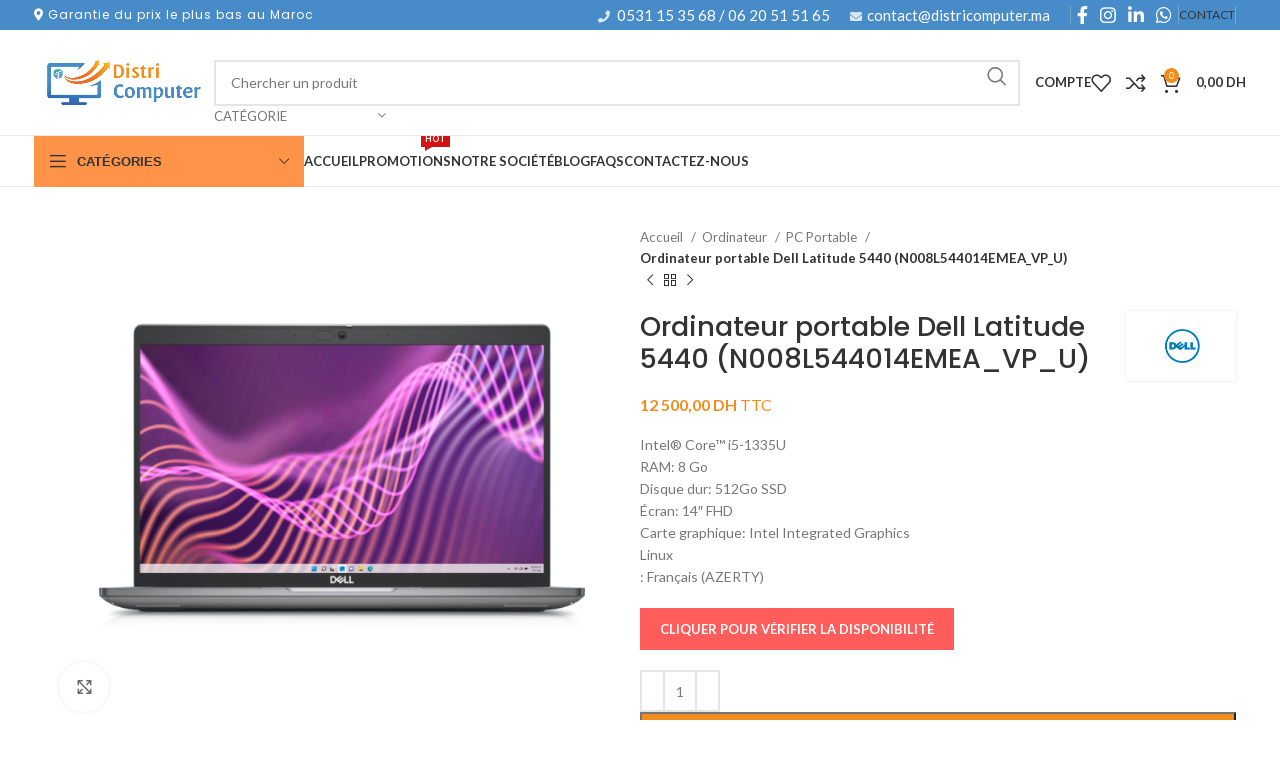

--- FILE ---
content_type: text/html; charset=UTF-8
request_url: https://www.districomputer.ma/produit/ordinateur-portable-dell-latitude-5440-n008l544014emea_vp_u/
body_size: 43540
content:
<!DOCTYPE html>
<html lang="fr-FR">
<head>
	<meta charset="UTF-8">
	<link rel="profile" href="https://gmpg.org/xfn/11">
	<link rel="pingback" href="https://www.districomputer.ma/xmlrpc.php">

	<meta name='robots' content='index, follow, max-image-preview:large, max-snippet:-1, max-video-preview:-1' />

	<!-- This site is optimized with the Yoast SEO Premium plugin v20.2.1 (Yoast SEO v22.5) - https://yoast.com/wordpress/plugins/seo/ -->
	<title>Ordinateur portable Dell Latitude 5440 (N008L544014EMEA_VP_U) | DistriComputer Maroc</title>
	<meta name="description" content="Découvrez Ordinateur portable Dell Latitude 5440 (N008L544014EMEA_VP_U) au meilleur prix au Maroc chez DistriComputer. Livraison rapide et service client de qualité." />
	<link rel="canonical" href="https://www.districomputer.ma/produit/ordinateur-portable-dell-latitude-5440-n008l544014emea_vp_u/" />
	<meta property="og:locale" content="fr_FR" />
	<meta property="og:type" content="article" />
	<meta property="og:title" content="Ordinateur portable Dell Latitude 5440 (N008L544014EMEA_VP_U)" />
	<meta property="og:description" content="Découvrez Ordinateur portable Dell Latitude 5440 (N008L544014EMEA_VP_U) au meilleur prix au Maroc chez DistriComputer. Livraison rapide et service client de qualité." />
	<meta property="og:url" content="https://www.districomputer.ma/produit/ordinateur-portable-dell-latitude-5440-n008l544014emea_vp_u/" />
	<meta property="og:site_name" content="DistriComputer" />
	<meta property="article:publisher" content="https://www.facebook.com/districomputer.ma" />
	<meta property="article:modified_time" content="2025-10-28T12:01:42+00:00" />
	<meta property="og:image" content="https://www.districomputer.ma/wp-content/uploads/2024/02/ordinateur-portable-dell-latitude-5440-n008l544014emea-vp-u.jpg" />
	<meta property="og:image:width" content="973" />
	<meta property="og:image:height" content="1000" />
	<meta property="og:image:type" content="image/png" />
	<meta name="twitter:card" content="summary_large_image" />
	<script type="application/ld+json" class="yoast-schema-graph">{"@context":"https://schema.org","@graph":[{"@type":"WebPage","@id":"https://www.districomputer.ma/produit/ordinateur-portable-dell-latitude-5440-n008l544014emea_vp_u/","url":"https://www.districomputer.ma/produit/ordinateur-portable-dell-latitude-5440-n008l544014emea_vp_u/","name":"Ordinateur portable Dell Latitude 5440 (N008L544014EMEA_VP_U) | DistriComputer Maroc","isPartOf":{"@id":"https://www.districomputer.ma/#website"},"primaryImageOfPage":{"@id":"https://www.districomputer.ma/produit/ordinateur-portable-dell-latitude-5440-n008l544014emea_vp_u/#primaryimage"},"image":{"@id":"https://www.districomputer.ma/produit/ordinateur-portable-dell-latitude-5440-n008l544014emea_vp_u/#primaryimage"},"thumbnailUrl":"https://www.districomputer.ma/wp-content/uploads/2024/02/ordinateur-portable-dell-latitude-5440-n008l544014emea-vp-u.jpg","datePublished":"2023-11-28T23:20:36+00:00","dateModified":"2025-10-28T12:01:42+00:00","description":"Découvrez Ordinateur portable Dell Latitude 5440 (N008L544014EMEA_VP_U) au meilleur prix au Maroc chez DistriComputer. Livraison rapide et service client de qualité.","breadcrumb":{"@id":"https://www.districomputer.ma/produit/ordinateur-portable-dell-latitude-5440-n008l544014emea_vp_u/#breadcrumb"},"inLanguage":"fr-FR","potentialAction":[{"@type":"ReadAction","target":["https://www.districomputer.ma/produit/ordinateur-portable-dell-latitude-5440-n008l544014emea_vp_u/"]}]},{"@type":"ImageObject","inLanguage":"fr-FR","@id":"https://www.districomputer.ma/produit/ordinateur-portable-dell-latitude-5440-n008l544014emea_vp_u/#primaryimage","url":"https://www.districomputer.ma/wp-content/uploads/2024/02/ordinateur-portable-dell-latitude-5440-n008l544014emea-vp-u.jpg","contentUrl":"https://www.districomputer.ma/wp-content/uploads/2024/02/ordinateur-portable-dell-latitude-5440-n008l544014emea-vp-u.jpg","width":973,"height":1000},{"@type":"BreadcrumbList","@id":"https://www.districomputer.ma/produit/ordinateur-portable-dell-latitude-5440-n008l544014emea_vp_u/#breadcrumb","itemListElement":[{"@type":"ListItem","position":1,"name":"Home","item":"https://www.districomputer.ma/"},{"@type":"ListItem","position":2,"name":"Shop","item":"https://www.districomputer.ma/shop/"},{"@type":"ListItem","position":3,"name":"Ordinateur portable Dell Latitude 5440 (N008L544014EMEA_VP_U)"}]},{"@type":"WebSite","@id":"https://www.districomputer.ma/#website","url":"https://www.districomputer.ma/","name":"DistriComputer - Matériel Informatique au Maroc","description":"Vente de PC, accessoires, et matériel informatique partout au Maroc.","publisher":{"@id":"https://www.districomputer.ma/#organization"},"potentialAction":[{"@type":"SearchAction","target":{"@type":"EntryPoint","urlTemplate":"https://www.districomputer.ma/?s={search_term_string}"},"query-input":"required name=search_term_string"}],"inLanguage":"fr-FR"},{"@type":"Organization","@id":"https://www.districomputer.ma/#organization","name":"DistriComputer - Matériel Informatique au Maroc","url":"https://www.districomputer.ma/","logo":{"@type":"ImageObject","inLanguage":"fr-FR","@id":"https://www.districomputer.ma/#/schema/logo/image/","url":"https://www.districomputer.ma/wp-content/uploads/2020/05/logosmall.png","contentUrl":"https://www.districomputer.ma/wp-content/uploads/2020/05/logosmall.png","width":250,"height":68,"caption":"DistriComputer - Matériel Informatique au Maroc"},"image":{"@id":"https://www.districomputer.ma/#/schema/logo/image/"},"sameAs":["https://www.facebook.com/districomputer.ma","https://www.instagram.com/distri.computer/"]}]}</script>
	<!-- / Yoast SEO Premium plugin. -->


<script type='application/javascript'  id='pys-version-script'>console.log('PixelYourSite Free version 9.5.5');</script>
<link rel='dns-prefetch' href='//www.googletagmanager.com' />
<link rel='dns-prefetch' href='//fonts.googleapis.com' />
<link rel="alternate" type="application/rss+xml" title="DistriComputer &raquo; Flux" href="https://www.districomputer.ma/feed/" />
<link rel="alternate" type="application/rss+xml" title="DistriComputer &raquo; Flux des commentaires" href="https://www.districomputer.ma/comments/feed/" />
<link rel='stylesheet' id='sgr-css' href='https://www.districomputer.ma/wp-content/plugins/simple-google-recaptcha/sgr.css?ver=1677086807' type='text/css' media='all' />
<link rel='stylesheet' id='ht_ctc_main_css-css' href='https://www.districomputer.ma/wp-content/plugins/click-to-chat-for-whatsapp/new/inc/assets/css/main.css?ver=4.0' type='text/css' media='all' />
<link rel='stylesheet' id='wp-block-library-css' href='https://www.districomputer.ma/wp-includes/css/dist/block-library/style.min.css?ver=6.5.7' type='text/css' media='all' />
<style id='classic-theme-styles-inline-css' type='text/css'>
/*! This file is auto-generated */
.wp-block-button__link{color:#fff;background-color:#32373c;border-radius:9999px;box-shadow:none;text-decoration:none;padding:calc(.667em + 2px) calc(1.333em + 2px);font-size:1.125em}.wp-block-file__button{background:#32373c;color:#fff;text-decoration:none}
</style>
<style id='global-styles-inline-css' type='text/css'>
body{--wp--preset--color--black: #000000;--wp--preset--color--cyan-bluish-gray: #abb8c3;--wp--preset--color--white: #ffffff;--wp--preset--color--pale-pink: #f78da7;--wp--preset--color--vivid-red: #cf2e2e;--wp--preset--color--luminous-vivid-orange: #ff6900;--wp--preset--color--luminous-vivid-amber: #fcb900;--wp--preset--color--light-green-cyan: #7bdcb5;--wp--preset--color--vivid-green-cyan: #00d084;--wp--preset--color--pale-cyan-blue: #8ed1fc;--wp--preset--color--vivid-cyan-blue: #0693e3;--wp--preset--color--vivid-purple: #9b51e0;--wp--preset--gradient--vivid-cyan-blue-to-vivid-purple: linear-gradient(135deg,rgba(6,147,227,1) 0%,rgb(155,81,224) 100%);--wp--preset--gradient--light-green-cyan-to-vivid-green-cyan: linear-gradient(135deg,rgb(122,220,180) 0%,rgb(0,208,130) 100%);--wp--preset--gradient--luminous-vivid-amber-to-luminous-vivid-orange: linear-gradient(135deg,rgba(252,185,0,1) 0%,rgba(255,105,0,1) 100%);--wp--preset--gradient--luminous-vivid-orange-to-vivid-red: linear-gradient(135deg,rgba(255,105,0,1) 0%,rgb(207,46,46) 100%);--wp--preset--gradient--very-light-gray-to-cyan-bluish-gray: linear-gradient(135deg,rgb(238,238,238) 0%,rgb(169,184,195) 100%);--wp--preset--gradient--cool-to-warm-spectrum: linear-gradient(135deg,rgb(74,234,220) 0%,rgb(151,120,209) 20%,rgb(207,42,186) 40%,rgb(238,44,130) 60%,rgb(251,105,98) 80%,rgb(254,248,76) 100%);--wp--preset--gradient--blush-light-purple: linear-gradient(135deg,rgb(255,206,236) 0%,rgb(152,150,240) 100%);--wp--preset--gradient--blush-bordeaux: linear-gradient(135deg,rgb(254,205,165) 0%,rgb(254,45,45) 50%,rgb(107,0,62) 100%);--wp--preset--gradient--luminous-dusk: linear-gradient(135deg,rgb(255,203,112) 0%,rgb(199,81,192) 50%,rgb(65,88,208) 100%);--wp--preset--gradient--pale-ocean: linear-gradient(135deg,rgb(255,245,203) 0%,rgb(182,227,212) 50%,rgb(51,167,181) 100%);--wp--preset--gradient--electric-grass: linear-gradient(135deg,rgb(202,248,128) 0%,rgb(113,206,126) 100%);--wp--preset--gradient--midnight: linear-gradient(135deg,rgb(2,3,129) 0%,rgb(40,116,252) 100%);--wp--preset--font-size--small: 13px;--wp--preset--font-size--medium: 20px;--wp--preset--font-size--large: 36px;--wp--preset--font-size--x-large: 42px;--wp--preset--font-family--inter: "Inter", sans-serif;--wp--preset--font-family--cardo: Cardo;--wp--preset--spacing--20: 0.44rem;--wp--preset--spacing--30: 0.67rem;--wp--preset--spacing--40: 1rem;--wp--preset--spacing--50: 1.5rem;--wp--preset--spacing--60: 2.25rem;--wp--preset--spacing--70: 3.38rem;--wp--preset--spacing--80: 5.06rem;--wp--preset--shadow--natural: 6px 6px 9px rgba(0, 0, 0, 0.2);--wp--preset--shadow--deep: 12px 12px 50px rgba(0, 0, 0, 0.4);--wp--preset--shadow--sharp: 6px 6px 0px rgba(0, 0, 0, 0.2);--wp--preset--shadow--outlined: 6px 6px 0px -3px rgba(255, 255, 255, 1), 6px 6px rgba(0, 0, 0, 1);--wp--preset--shadow--crisp: 6px 6px 0px rgba(0, 0, 0, 1);}:where(.is-layout-flex){gap: 0.5em;}:where(.is-layout-grid){gap: 0.5em;}body .is-layout-flex{display: flex;}body .is-layout-flex{flex-wrap: wrap;align-items: center;}body .is-layout-flex > *{margin: 0;}body .is-layout-grid{display: grid;}body .is-layout-grid > *{margin: 0;}:where(.wp-block-columns.is-layout-flex){gap: 2em;}:where(.wp-block-columns.is-layout-grid){gap: 2em;}:where(.wp-block-post-template.is-layout-flex){gap: 1.25em;}:where(.wp-block-post-template.is-layout-grid){gap: 1.25em;}.has-black-color{color: var(--wp--preset--color--black) !important;}.has-cyan-bluish-gray-color{color: var(--wp--preset--color--cyan-bluish-gray) !important;}.has-white-color{color: var(--wp--preset--color--white) !important;}.has-pale-pink-color{color: var(--wp--preset--color--pale-pink) !important;}.has-vivid-red-color{color: var(--wp--preset--color--vivid-red) !important;}.has-luminous-vivid-orange-color{color: var(--wp--preset--color--luminous-vivid-orange) !important;}.has-luminous-vivid-amber-color{color: var(--wp--preset--color--luminous-vivid-amber) !important;}.has-light-green-cyan-color{color: var(--wp--preset--color--light-green-cyan) !important;}.has-vivid-green-cyan-color{color: var(--wp--preset--color--vivid-green-cyan) !important;}.has-pale-cyan-blue-color{color: var(--wp--preset--color--pale-cyan-blue) !important;}.has-vivid-cyan-blue-color{color: var(--wp--preset--color--vivid-cyan-blue) !important;}.has-vivid-purple-color{color: var(--wp--preset--color--vivid-purple) !important;}.has-black-background-color{background-color: var(--wp--preset--color--black) !important;}.has-cyan-bluish-gray-background-color{background-color: var(--wp--preset--color--cyan-bluish-gray) !important;}.has-white-background-color{background-color: var(--wp--preset--color--white) !important;}.has-pale-pink-background-color{background-color: var(--wp--preset--color--pale-pink) !important;}.has-vivid-red-background-color{background-color: var(--wp--preset--color--vivid-red) !important;}.has-luminous-vivid-orange-background-color{background-color: var(--wp--preset--color--luminous-vivid-orange) !important;}.has-luminous-vivid-amber-background-color{background-color: var(--wp--preset--color--luminous-vivid-amber) !important;}.has-light-green-cyan-background-color{background-color: var(--wp--preset--color--light-green-cyan) !important;}.has-vivid-green-cyan-background-color{background-color: var(--wp--preset--color--vivid-green-cyan) !important;}.has-pale-cyan-blue-background-color{background-color: var(--wp--preset--color--pale-cyan-blue) !important;}.has-vivid-cyan-blue-background-color{background-color: var(--wp--preset--color--vivid-cyan-blue) !important;}.has-vivid-purple-background-color{background-color: var(--wp--preset--color--vivid-purple) !important;}.has-black-border-color{border-color: var(--wp--preset--color--black) !important;}.has-cyan-bluish-gray-border-color{border-color: var(--wp--preset--color--cyan-bluish-gray) !important;}.has-white-border-color{border-color: var(--wp--preset--color--white) !important;}.has-pale-pink-border-color{border-color: var(--wp--preset--color--pale-pink) !important;}.has-vivid-red-border-color{border-color: var(--wp--preset--color--vivid-red) !important;}.has-luminous-vivid-orange-border-color{border-color: var(--wp--preset--color--luminous-vivid-orange) !important;}.has-luminous-vivid-amber-border-color{border-color: var(--wp--preset--color--luminous-vivid-amber) !important;}.has-light-green-cyan-border-color{border-color: var(--wp--preset--color--light-green-cyan) !important;}.has-vivid-green-cyan-border-color{border-color: var(--wp--preset--color--vivid-green-cyan) !important;}.has-pale-cyan-blue-border-color{border-color: var(--wp--preset--color--pale-cyan-blue) !important;}.has-vivid-cyan-blue-border-color{border-color: var(--wp--preset--color--vivid-cyan-blue) !important;}.has-vivid-purple-border-color{border-color: var(--wp--preset--color--vivid-purple) !important;}.has-vivid-cyan-blue-to-vivid-purple-gradient-background{background: var(--wp--preset--gradient--vivid-cyan-blue-to-vivid-purple) !important;}.has-light-green-cyan-to-vivid-green-cyan-gradient-background{background: var(--wp--preset--gradient--light-green-cyan-to-vivid-green-cyan) !important;}.has-luminous-vivid-amber-to-luminous-vivid-orange-gradient-background{background: var(--wp--preset--gradient--luminous-vivid-amber-to-luminous-vivid-orange) !important;}.has-luminous-vivid-orange-to-vivid-red-gradient-background{background: var(--wp--preset--gradient--luminous-vivid-orange-to-vivid-red) !important;}.has-very-light-gray-to-cyan-bluish-gray-gradient-background{background: var(--wp--preset--gradient--very-light-gray-to-cyan-bluish-gray) !important;}.has-cool-to-warm-spectrum-gradient-background{background: var(--wp--preset--gradient--cool-to-warm-spectrum) !important;}.has-blush-light-purple-gradient-background{background: var(--wp--preset--gradient--blush-light-purple) !important;}.has-blush-bordeaux-gradient-background{background: var(--wp--preset--gradient--blush-bordeaux) !important;}.has-luminous-dusk-gradient-background{background: var(--wp--preset--gradient--luminous-dusk) !important;}.has-pale-ocean-gradient-background{background: var(--wp--preset--gradient--pale-ocean) !important;}.has-electric-grass-gradient-background{background: var(--wp--preset--gradient--electric-grass) !important;}.has-midnight-gradient-background{background: var(--wp--preset--gradient--midnight) !important;}.has-small-font-size{font-size: var(--wp--preset--font-size--small) !important;}.has-medium-font-size{font-size: var(--wp--preset--font-size--medium) !important;}.has-large-font-size{font-size: var(--wp--preset--font-size--large) !important;}.has-x-large-font-size{font-size: var(--wp--preset--font-size--x-large) !important;}
.wp-block-navigation a:where(:not(.wp-element-button)){color: inherit;}
:where(.wp-block-post-template.is-layout-flex){gap: 1.25em;}:where(.wp-block-post-template.is-layout-grid){gap: 1.25em;}
:where(.wp-block-columns.is-layout-flex){gap: 2em;}:where(.wp-block-columns.is-layout-grid){gap: 2em;}
.wp-block-pullquote{font-size: 1.5em;line-height: 1.6;}
</style>
<style id='woocommerce-inline-inline-css' type='text/css'>
.woocommerce form .form-row .required { visibility: visible; }
</style>
<link rel='stylesheet' id='child-style-css' href='https://www.districomputer.ma/wp-content/themes/woodmart-child/style.css?ver=6.5.7' type='text/css' media='all' />
<link rel='stylesheet' id='js_composer_front-css' href='https://www.districomputer.ma/wp-content/plugins/js_composer/assets/css/js_composer.min.css?ver=7.6' type='text/css' media='all' />
<link rel='stylesheet' id='bootstrap-css' href='https://www.districomputer.ma/wp-content/themes/woodmart/css/bootstrap-light.min.css?ver=7.5.1' type='text/css' media='all' />
<link rel='stylesheet' id='woodmart-style-css' href='https://www.districomputer.ma/wp-content/themes/woodmart/css/parts/base.min.css?ver=7.5.1' type='text/css' media='all' />
<link rel='stylesheet' id='wd-widget-nav-css' href='https://www.districomputer.ma/wp-content/themes/woodmart/css/parts/widget-nav.min.css?ver=7.5.1' type='text/css' media='all' />
<link rel='stylesheet' id='wd-widget-product-cat-css' href='https://www.districomputer.ma/wp-content/themes/woodmart/css/parts/woo-widget-product-cat.min.css?ver=7.5.1' type='text/css' media='all' />
<link rel='stylesheet' id='wd-widget-layered-nav-stock-status-css' href='https://www.districomputer.ma/wp-content/themes/woodmart/css/parts/woo-widget-layered-nav-stock-status.min.css?ver=7.5.1' type='text/css' media='all' />
<link rel='stylesheet' id='wd-widget-product-list-css' href='https://www.districomputer.ma/wp-content/themes/woodmart/css/parts/woo-widget-product-list.min.css?ver=7.5.1' type='text/css' media='all' />
<link rel='stylesheet' id='wd-widget-slider-price-filter-css' href='https://www.districomputer.ma/wp-content/themes/woodmart/css/parts/woo-widget-slider-price-filter.min.css?ver=7.5.1' type='text/css' media='all' />
<link rel='stylesheet' id='wd-wp-gutenberg-css' href='https://www.districomputer.ma/wp-content/themes/woodmart/css/parts/wp-gutenberg.min.css?ver=7.5.1' type='text/css' media='all' />
<link rel='stylesheet' id='wd-wpcf7-css' href='https://www.districomputer.ma/wp-content/themes/woodmart/css/parts/int-wpcf7.min.css?ver=7.5.1' type='text/css' media='all' />
<link rel='stylesheet' id='wd-revolution-slider-css' href='https://www.districomputer.ma/wp-content/themes/woodmart/css/parts/int-rev-slider.min.css?ver=7.5.1' type='text/css' media='all' />
<link rel='stylesheet' id='wd-wpbakery-base-css' href='https://www.districomputer.ma/wp-content/themes/woodmart/css/parts/int-wpb-base.min.css?ver=7.5.1' type='text/css' media='all' />
<link rel='stylesheet' id='wd-wpbakery-base-deprecated-css' href='https://www.districomputer.ma/wp-content/themes/woodmart/css/parts/int-wpb-base-deprecated.min.css?ver=7.5.1' type='text/css' media='all' />
<link rel='stylesheet' id='wd-notices-fixed-css' href='https://www.districomputer.ma/wp-content/themes/woodmart/css/parts/woo-opt-sticky-notices.min.css?ver=7.5.1' type='text/css' media='all' />
<link rel='stylesheet' id='wd-woocommerce-base-css' href='https://www.districomputer.ma/wp-content/themes/woodmart/css/parts/woocommerce-base.min.css?ver=7.5.1' type='text/css' media='all' />
<link rel='stylesheet' id='wd-mod-star-rating-css' href='https://www.districomputer.ma/wp-content/themes/woodmart/css/parts/mod-star-rating.min.css?ver=7.5.1' type='text/css' media='all' />
<link rel='stylesheet' id='wd-woo-el-track-order-css' href='https://www.districomputer.ma/wp-content/themes/woodmart/css/parts/woo-el-track-order.min.css?ver=7.5.1' type='text/css' media='all' />
<link rel='stylesheet' id='wd-woocommerce-block-notices-css' href='https://www.districomputer.ma/wp-content/themes/woodmart/css/parts/woo-mod-block-notices.min.css?ver=7.5.1' type='text/css' media='all' />
<link rel='stylesheet' id='wd-woo-gutenberg-css' href='https://www.districomputer.ma/wp-content/themes/woodmart/css/parts/woo-gutenberg.min.css?ver=7.5.1' type='text/css' media='all' />
<link rel='stylesheet' id='wd-woo-mod-quantity-css' href='https://www.districomputer.ma/wp-content/themes/woodmart/css/parts/woo-mod-quantity.min.css?ver=7.5.1' type='text/css' media='all' />
<link rel='stylesheet' id='wd-woo-single-prod-el-base-css' href='https://www.districomputer.ma/wp-content/themes/woodmart/css/parts/woo-single-prod-el-base.min.css?ver=7.5.1' type='text/css' media='all' />
<link rel='stylesheet' id='wd-woo-mod-stock-status-css' href='https://www.districomputer.ma/wp-content/themes/woodmart/css/parts/woo-mod-stock-status.min.css?ver=7.5.1' type='text/css' media='all' />
<link rel='stylesheet' id='wd-woo-mod-shop-attributes-css' href='https://www.districomputer.ma/wp-content/themes/woodmart/css/parts/woo-mod-shop-attributes.min.css?ver=7.5.1' type='text/css' media='all' />
<link rel='stylesheet' id='wd-header-base-css' href='https://www.districomputer.ma/wp-content/themes/woodmart/css/parts/header-base.min.css?ver=7.5.1' type='text/css' media='all' />
<link rel='stylesheet' id='wd-mod-tools-css' href='https://www.districomputer.ma/wp-content/themes/woodmart/css/parts/mod-tools.min.css?ver=7.5.1' type='text/css' media='all' />
<link rel='stylesheet' id='wd-header-elements-base-css' href='https://www.districomputer.ma/wp-content/themes/woodmart/css/parts/header-el-base.min.css?ver=7.5.1' type='text/css' media='all' />
<link rel='stylesheet' id='wd-social-icons-css' href='https://www.districomputer.ma/wp-content/themes/woodmart/css/parts/el-social-icons.min.css?ver=7.5.1' type='text/css' media='all' />
<link rel='stylesheet' id='wd-header-search-css' href='https://www.districomputer.ma/wp-content/themes/woodmart/css/parts/header-el-search.min.css?ver=7.5.1' type='text/css' media='all' />
<link rel='stylesheet' id='wd-header-search-form-css' href='https://www.districomputer.ma/wp-content/themes/woodmart/css/parts/header-el-search-form.min.css?ver=7.5.1' type='text/css' media='all' />
<link rel='stylesheet' id='wd-wd-search-results-css' href='https://www.districomputer.ma/wp-content/themes/woodmart/css/parts/wd-search-results.min.css?ver=7.5.1' type='text/css' media='all' />
<link rel='stylesheet' id='wd-wd-search-form-css' href='https://www.districomputer.ma/wp-content/themes/woodmart/css/parts/wd-search-form.min.css?ver=7.5.1' type='text/css' media='all' />
<link rel='stylesheet' id='wd-wd-search-cat-css' href='https://www.districomputer.ma/wp-content/themes/woodmart/css/parts/wd-search-cat.min.css?ver=7.5.1' type='text/css' media='all' />
<link rel='stylesheet' id='wd-woo-mod-login-form-css' href='https://www.districomputer.ma/wp-content/themes/woodmart/css/parts/woo-mod-login-form.min.css?ver=7.5.1' type='text/css' media='all' />
<link rel='stylesheet' id='wd-header-my-account-css' href='https://www.districomputer.ma/wp-content/themes/woodmart/css/parts/header-el-my-account.min.css?ver=7.5.1' type='text/css' media='all' />
<link rel='stylesheet' id='wd-header-cart-side-css' href='https://www.districomputer.ma/wp-content/themes/woodmart/css/parts/header-el-cart-side.min.css?ver=7.5.1' type='text/css' media='all' />
<link rel='stylesheet' id='wd-header-cart-css' href='https://www.districomputer.ma/wp-content/themes/woodmart/css/parts/header-el-cart.min.css?ver=7.5.1' type='text/css' media='all' />
<link rel='stylesheet' id='wd-widget-shopping-cart-css' href='https://www.districomputer.ma/wp-content/themes/woodmart/css/parts/woo-widget-shopping-cart.min.css?ver=7.5.1' type='text/css' media='all' />
<link rel='stylesheet' id='wd-header-mobile-nav-dropdown-css' href='https://www.districomputer.ma/wp-content/themes/woodmart/css/parts/header-el-mobile-nav-dropdown.min.css?ver=7.5.1' type='text/css' media='all' />
<link rel='stylesheet' id='wd-header-categories-nav-css' href='https://www.districomputer.ma/wp-content/themes/woodmart/css/parts/header-el-category-nav.min.css?ver=7.5.1' type='text/css' media='all' />
<link rel='stylesheet' id='wd-mod-nav-vertical-css' href='https://www.districomputer.ma/wp-content/themes/woodmart/css/parts/mod-nav-vertical.min.css?ver=7.5.1' type='text/css' media='all' />
<link rel='stylesheet' id='wd-mod-nav-vertical-design-default-css' href='https://www.districomputer.ma/wp-content/themes/woodmart/css/parts/mod-nav-vertical-design-default.min.css?ver=7.5.1' type='text/css' media='all' />
<link rel='stylesheet' id='wd-mod-nav-menu-label-css' href='https://www.districomputer.ma/wp-content/themes/woodmart/css/parts/mod-nav-menu-label.min.css?ver=7.5.1' type='text/css' media='all' />
<link rel='stylesheet' id='wd-banner-css' href='https://www.districomputer.ma/wp-content/themes/woodmart/css/parts/wpb-el-banner.min.css?ver=7.5.1' type='text/css' media='all' />
<link rel='stylesheet' id='wd-banner-btn-hover-css' href='https://www.districomputer.ma/wp-content/themes/woodmart/css/parts/el-banner-btn-hover.min.css?ver=7.5.1' type='text/css' media='all' />
<link rel='stylesheet' id='wd-mod-highlighted-text-css' href='https://www.districomputer.ma/wp-content/themes/woodmart/css/parts/mod-highlighted-text.min.css?ver=7.5.1' type='text/css' media='all' />
<link rel='stylesheet' id='wd-page-title-css' href='https://www.districomputer.ma/wp-content/themes/woodmart/css/parts/page-title.min.css?ver=7.5.1' type='text/css' media='all' />
<link rel='stylesheet' id='wd-woo-single-prod-predefined-css' href='https://www.districomputer.ma/wp-content/themes/woodmart/css/parts/woo-single-prod-predefined.min.css?ver=7.5.1' type='text/css' media='all' />
<link rel='stylesheet' id='wd-woo-single-prod-and-quick-view-predefined-css' href='https://www.districomputer.ma/wp-content/themes/woodmart/css/parts/woo-single-prod-and-quick-view-predefined.min.css?ver=7.5.1' type='text/css' media='all' />
<link rel='stylesheet' id='wd-woo-single-prod-el-tabs-predefined-css' href='https://www.districomputer.ma/wp-content/themes/woodmart/css/parts/woo-single-prod-el-tabs-predefined.min.css?ver=7.5.1' type='text/css' media='all' />
<link rel='stylesheet' id='wd-woo-single-prod-el-gallery-css' href='https://www.districomputer.ma/wp-content/themes/woodmart/css/parts/woo-single-prod-el-gallery.min.css?ver=7.5.1' type='text/css' media='all' />
<link rel='stylesheet' id='wd-swiper-css' href='https://www.districomputer.ma/wp-content/themes/woodmart/css/parts/lib-swiper.min.css?ver=7.5.1' type='text/css' media='all' />
<link rel='stylesheet' id='wd-swiper-arrows-css' href='https://www.districomputer.ma/wp-content/themes/woodmart/css/parts/lib-swiper-arrows.min.css?ver=7.5.1' type='text/css' media='all' />
<link rel='stylesheet' id='wd-photoswipe-css' href='https://www.districomputer.ma/wp-content/themes/woodmart/css/parts/lib-photoswipe.min.css?ver=7.5.1' type='text/css' media='all' />
<link rel='stylesheet' id='wd-woo-single-prod-el-navigation-css' href='https://www.districomputer.ma/wp-content/themes/woodmart/css/parts/woo-single-prod-el-navigation.min.css?ver=7.5.1' type='text/css' media='all' />
<link rel='stylesheet' id='wd-tabs-css' href='https://www.districomputer.ma/wp-content/themes/woodmart/css/parts/el-tabs.min.css?ver=7.5.1' type='text/css' media='all' />
<link rel='stylesheet' id='wd-woo-single-prod-el-tabs-opt-layout-tabs-css' href='https://www.districomputer.ma/wp-content/themes/woodmart/css/parts/woo-single-prod-el-tabs-opt-layout-tabs.min.css?ver=7.5.1' type='text/css' media='all' />
<link rel='stylesheet' id='wd-accordion-css' href='https://www.districomputer.ma/wp-content/themes/woodmart/css/parts/el-accordion.min.css?ver=7.5.1' type='text/css' media='all' />
<link rel='stylesheet' id='wd-product-loop-css' href='https://www.districomputer.ma/wp-content/themes/woodmart/css/parts/woo-product-loop.min.css?ver=7.5.1' type='text/css' media='all' />
<link rel='stylesheet' id='wd-product-loop-base-css' href='https://www.districomputer.ma/wp-content/themes/woodmart/css/parts/woo-product-loop-base.min.css?ver=7.5.1' type='text/css' media='all' />
<link rel='stylesheet' id='wd-woo-mod-add-btn-replace-css' href='https://www.districomputer.ma/wp-content/themes/woodmart/css/parts/woo-mod-add-btn-replace.min.css?ver=7.5.1' type='text/css' media='all' />
<link rel='stylesheet' id='wd-mod-more-description-css' href='https://www.districomputer.ma/wp-content/themes/woodmart/css/parts/mod-more-description.min.css?ver=7.5.1' type='text/css' media='all' />
<link rel='stylesheet' id='wd-mfp-popup-css' href='https://www.districomputer.ma/wp-content/themes/woodmart/css/parts/lib-magnific-popup.min.css?ver=7.5.1' type='text/css' media='all' />
<link rel='stylesheet' id='wd-swiper-pagin-css' href='https://www.districomputer.ma/wp-content/themes/woodmart/css/parts/lib-swiper-pagin.min.css?ver=7.5.1' type='text/css' media='all' />
<link rel='stylesheet' id='wd-footer-base-css' href='https://www.districomputer.ma/wp-content/themes/woodmart/css/parts/footer-base.min.css?ver=7.5.1' type='text/css' media='all' />
<link rel='stylesheet' id='wd-brands-css' href='https://www.districomputer.ma/wp-content/themes/woodmart/css/parts/el-brand.min.css?ver=7.5.1' type='text/css' media='all' />
<link rel='stylesheet' id='wd-header-my-account-sidebar-css' href='https://www.districomputer.ma/wp-content/themes/woodmart/css/parts/header-el-my-account-sidebar.min.css?ver=7.5.1' type='text/css' media='all' />
<link rel='stylesheet' id='wd-sticky-add-to-cart-css' href='https://www.districomputer.ma/wp-content/themes/woodmart/css/parts/woo-opt-sticky-add-to-cart.min.css?ver=7.5.1' type='text/css' media='all' />
<link rel='stylesheet' id='xts-style-header_912234-css' href='https://www.districomputer.ma/wp-content/uploads/2025/03/xts-header_912234-1742913752.css?ver=7.5.1' type='text/css' media='all' />
<link rel='stylesheet' id='xts-style-theme_settings_default-css' href='https://www.districomputer.ma/wp-content/uploads/2025/12/xts-theme_settings_default-1767198895.css?ver=7.5.1' type='text/css' media='all' />
<link rel='stylesheet' id='xts-google-fonts-css' href='https://fonts.googleapis.com/css?family=Lato%3A400%2C700%7CPoppins%3A400%2C600%2C500&#038;ver=7.5.1' type='text/css' media='all' />
<script type="text/javascript" id="sgr-js-extra">
/* <![CDATA[ */
var sgr = {"sgr_site_key":"6LcBjskZAAAAAFVTJCfH3Y1JlBVf6B4cJTTYzIiq"};
/* ]]> */
</script>
<script type="text/javascript" src="https://www.districomputer.ma/wp-content/plugins/simple-google-recaptcha/sgr.js?ver=1677086807" id="sgr-js"></script>
<script type="text/javascript" src="https://www.districomputer.ma/wp-includes/js/jquery/jquery.min.js?ver=3.7.1" id="jquery-core-js"></script>
<script type="text/javascript" src="https://www.districomputer.ma/wp-includes/js/jquery/jquery-migrate.min.js?ver=3.4.1" id="jquery-migrate-js"></script>
<script type="text/javascript" src="https://www.districomputer.ma/wp-content/plugins/woocommerce/assets/js/jquery-blockui/jquery.blockUI.min.js?ver=2.7.0-wc.9.1.5" id="jquery-blockui-js" data-wp-strategy="defer"></script>
<script type="text/javascript" id="wc-add-to-cart-js-extra">
/* <![CDATA[ */
var wc_add_to_cart_params = {"ajax_url":"\/wp-admin\/admin-ajax.php","wc_ajax_url":"\/?wc-ajax=%%endpoint%%","i18n_view_cart":"Voir le panier","cart_url":"https:\/\/www.districomputer.ma\/panier\/","is_cart":"","cart_redirect_after_add":"yes"};
/* ]]> */
</script>
<script type="text/javascript" src="https://www.districomputer.ma/wp-content/plugins/woocommerce/assets/js/frontend/add-to-cart.min.js?ver=9.1.5" id="wc-add-to-cart-js" data-wp-strategy="defer"></script>
<script type="text/javascript" src="https://www.districomputer.ma/wp-content/plugins/woocommerce/assets/js/zoom/jquery.zoom.min.js?ver=1.7.21-wc.9.1.5" id="zoom-js" defer="defer" data-wp-strategy="defer"></script>
<script type="text/javascript" id="wc-single-product-js-extra">
/* <![CDATA[ */
var wc_single_product_params = {"i18n_required_rating_text":"Veuillez s\u00e9lectionner une note","review_rating_required":"no","flexslider":{"rtl":false,"animation":"slide","smoothHeight":true,"directionNav":false,"controlNav":"thumbnails","slideshow":false,"animationSpeed":500,"animationLoop":false,"allowOneSlide":false},"zoom_enabled":"","zoom_options":[],"photoswipe_enabled":"","photoswipe_options":{"shareEl":false,"closeOnScroll":false,"history":false,"hideAnimationDuration":0,"showAnimationDuration":0},"flexslider_enabled":""};
/* ]]> */
</script>
<script type="text/javascript" src="https://www.districomputer.ma/wp-content/plugins/woocommerce/assets/js/frontend/single-product.min.js?ver=9.1.5" id="wc-single-product-js" defer="defer" data-wp-strategy="defer"></script>
<script type="text/javascript" src="https://www.districomputer.ma/wp-content/plugins/woocommerce/assets/js/js-cookie/js.cookie.min.js?ver=2.1.4-wc.9.1.5" id="js-cookie-js" defer="defer" data-wp-strategy="defer"></script>
<script type="text/javascript" id="woocommerce-js-extra">
/* <![CDATA[ */
var woocommerce_params = {"ajax_url":"\/wp-admin\/admin-ajax.php","wc_ajax_url":"\/?wc-ajax=%%endpoint%%"};
/* ]]> */
</script>
<script type="text/javascript" src="https://www.districomputer.ma/wp-content/plugins/woocommerce/assets/js/frontend/woocommerce.min.js?ver=9.1.5" id="woocommerce-js" defer="defer" data-wp-strategy="defer"></script>
<script type="text/javascript" src="https://www.districomputer.ma/wp-content/plugins/js_composer/assets/js/vendors/woocommerce-add-to-cart.js?ver=7.6" id="vc_woocommerce-add-to-cart-js-js"></script>
<script type="text/javascript" src="https://www.districomputer.ma/wp-content/plugins/pixelyoursite/dist/scripts/jquery.bind-first-0.2.3.min.js?ver=6.5.7" id="jquery-bind-first-js"></script>
<script type="text/javascript" src="https://www.districomputer.ma/wp-content/plugins/pixelyoursite/dist/scripts/js.cookie-2.1.3.min.js?ver=2.1.3" id="js-cookie-pys-js"></script>
<script type="text/javascript" id="pys-js-extra">
/* <![CDATA[ */
var pysOptions = {"staticEvents":{"facebook":{"woo_view_content":[{"delay":0,"type":"static","name":"ViewContent","pixelIds":["1492390931167884"],"eventID":"85ae3b43-cdc3-400e-b67b-2bebc645af66","params":{"content_ids":["28211"],"content_type":"product","content_name":"Ordinateur portable Dell Latitude 5440 (N008L544014EMEA_VP_U)","category_name":"Ordinateur, PC Portable","value":12500,"currency":"MAD","contents":[{"id":"28211","quantity":1}],"product_price":12500,"page_title":"Ordinateur portable Dell Latitude 5440 (N008L544014EMEA_VP_U)","post_type":"product","post_id":28211,"plugin":"PixelYourSite","user_role":"guest","event_url":"www.districomputer.ma\/produit\/ordinateur-portable-dell-latitude-5440-n008l544014emea_vp_u\/"},"e_id":"woo_view_content","ids":[],"hasTimeWindow":false,"timeWindow":0,"woo_order":"","edd_order":""}],"init_event":[{"delay":0,"type":"static","name":"PageView","pixelIds":["1492390931167884"],"eventID":"8e3f6968-279b-4f30-86af-6e6e2b46ecab","params":{"page_title":"Ordinateur portable Dell Latitude 5440 (N008L544014EMEA_VP_U)","post_type":"product","post_id":28211,"plugin":"PixelYourSite","user_role":"guest","event_url":"www.districomputer.ma\/produit\/ordinateur-portable-dell-latitude-5440-n008l544014emea_vp_u\/"},"e_id":"init_event","ids":[],"hasTimeWindow":false,"timeWindow":0,"woo_order":"","edd_order":""}]}},"dynamicEvents":[],"triggerEvents":[],"triggerEventTypes":[],"facebook":{"pixelIds":["1492390931167884"],"advancedMatching":[],"advancedMatchingEnabled":true,"removeMetadata":false,"contentParams":{"post_type":"product","post_id":28211,"content_name":"Ordinateur portable Dell Latitude 5440 (N008L544014EMEA_VP_U)","categories":"Ordinateur, PC Portable","tags":""},"commentEventEnabled":true,"wooVariableAsSimple":false,"downloadEnabled":true,"formEventEnabled":true,"serverApiEnabled":true,"wooCRSendFromServer":false,"send_external_id":null},"debug":"","siteUrl":"https:\/\/www.districomputer.ma","ajaxUrl":"https:\/\/www.districomputer.ma\/wp-admin\/admin-ajax.php","ajax_event":"83bcdbf9ff","enable_remove_download_url_param":"1","cookie_duration":"7","last_visit_duration":"60","enable_success_send_form":"","ajaxForServerEvent":"1","send_external_id":"1","external_id_expire":"180","google_consent_mode":"1","gdpr":{"ajax_enabled":false,"all_disabled_by_api":false,"facebook_disabled_by_api":false,"analytics_disabled_by_api":false,"google_ads_disabled_by_api":false,"pinterest_disabled_by_api":false,"bing_disabled_by_api":false,"externalID_disabled_by_api":false,"facebook_prior_consent_enabled":true,"analytics_prior_consent_enabled":true,"google_ads_prior_consent_enabled":null,"pinterest_prior_consent_enabled":true,"bing_prior_consent_enabled":true,"cookiebot_integration_enabled":false,"cookiebot_facebook_consent_category":"marketing","cookiebot_analytics_consent_category":"statistics","cookiebot_tiktok_consent_category":"marketing","cookiebot_google_ads_consent_category":null,"cookiebot_pinterest_consent_category":"marketing","cookiebot_bing_consent_category":"marketing","consent_magic_integration_enabled":false,"real_cookie_banner_integration_enabled":false,"cookie_notice_integration_enabled":false,"cookie_law_info_integration_enabled":false,"analytics_storage":{"enabled":true,"value":"granted","filter":false},"ad_storage":{"enabled":true,"value":"granted","filter":false},"ad_user_data":{"enabled":true,"value":"granted","filter":false},"ad_personalization":{"enabled":true,"value":"granted","filter":false}},"cookie":{"disabled_all_cookie":false,"disabled_start_session_cookie":false,"disabled_advanced_form_data_cookie":false,"disabled_landing_page_cookie":false,"disabled_first_visit_cookie":false,"disabled_trafficsource_cookie":false,"disabled_utmTerms_cookie":false,"disabled_utmId_cookie":false},"tracking_analytics":{"TrafficSource":"direct","TrafficLanding":"undefined","TrafficUtms":[],"TrafficUtmsId":[]},"woo":{"enabled":true,"enabled_save_data_to_orders":true,"addToCartOnButtonEnabled":true,"addToCartOnButtonValueEnabled":true,"addToCartOnButtonValueOption":"price","singleProductId":28211,"removeFromCartSelector":"form.woocommerce-cart-form .remove","addToCartCatchMethod":"add_cart_hook","is_order_received_page":false,"containOrderId":false},"edd":{"enabled":false}};
/* ]]> */
</script>
<script type="text/javascript" src="https://www.districomputer.ma/wp-content/plugins/pixelyoursite/dist/scripts/public.js?ver=9.5.5" id="pys-js"></script>

<!-- Extrait de code de la balise Google (gtag.js) ajouté par Site Kit -->
<!-- Extrait Google Analytics ajouté par Site Kit -->
<script type="text/javascript" src="https://www.googletagmanager.com/gtag/js?id=GT-MJSZFF3D" id="google_gtagjs-js" async></script>
<script type="text/javascript" id="google_gtagjs-js-after">
/* <![CDATA[ */
window.dataLayer = window.dataLayer || [];function gtag(){dataLayer.push(arguments);}
gtag("set","linker",{"domains":["www.districomputer.ma"]});
gtag("js", new Date());
gtag("set", "developer_id.dZTNiMT", true);
gtag("config", "GT-MJSZFF3D", {"googlesitekit_post_type":"product"});
/* ]]> */
</script>
<script type="text/javascript" src="https://www.districomputer.ma/wp-content/themes/woodmart/js/libs/device.min.js?ver=7.5.1" id="wd-device-library-js"></script>
<script type="text/javascript" src="https://www.districomputer.ma/wp-content/themes/woodmart/js/scripts/global/scrollBar.min.js?ver=7.5.1" id="wd-scrollbar-js"></script>
<script></script><link rel="EditURI" type="application/rsd+xml" title="RSD" href="https://www.districomputer.ma/xmlrpc.php?rsd" />
<meta name="generator" content="WordPress 6.5.7" />
<meta name="generator" content="WooCommerce 9.1.5" />
<link rel='shortlink' href='https://www.districomputer.ma/?p=28211' />
<link rel="alternate" type="application/json+oembed" href="https://www.districomputer.ma/wp-json/oembed/1.0/embed?url=https%3A%2F%2Fwww.districomputer.ma%2Fproduit%2Fordinateur-portable-dell-latitude-5440-n008l544014emea_vp_u%2F" />
<link rel="alternate" type="text/xml+oembed" href="https://www.districomputer.ma/wp-json/oembed/1.0/embed?url=https%3A%2F%2Fwww.districomputer.ma%2Fproduit%2Fordinateur-portable-dell-latitude-5440-n008l544014emea_vp_u%2F&#038;format=xml" />
<meta name="generator" content="Site Kit by Google 1.170.0" /><!-- HFCM by 99 Robots - Snippet # 1: Facebook pixel -->
<!-- Meta Pixel Code -->
<script>
!function(f,b,e,v,n,t,s)
{if(f.fbq)return;n=f.fbq=function(){n.callMethod?
n.callMethod.apply(n,arguments):n.queue.push(arguments)};
if(!f._fbq)f._fbq=n;n.push=n;n.loaded=!0;n.version='2.0';
n.queue=[];t=b.createElement(e);t.async=!0;
t.src=v;s=b.getElementsByTagName(e)[0];
s.parentNode.insertBefore(t,s)}(window, document,'script',
'https://connect.facebook.net/en_US/fbevents.js');
fbq('init', '1492390931167884');
fbq('track', 'PageView');
</script>
<noscript>
	<img height="1" width="1" style="display:none" src="https://www.facebook.com/tr?id=1492390931167884&ev=PageView&noscript=1" alt="pixel"/>
</noscript>
<!-- End Meta Pixel Code -->
<!-- /end HFCM by 99 Robots -->
<meta name="facebook-domain-verification" content="8ryi71gp7bnocthl8w3jhpn8dp7op2" /><meta name="facebook-domain-verification" content="8ryi71gp7bnocthl8w3jhpn8dp7op2" />
					<meta name="viewport" content="width=device-width, initial-scale=1.0, maximum-scale=1.0, user-scalable=no">
										<noscript><style>.woocommerce-product-gallery{ opacity: 1 !important; }</style></noscript>
	<meta name="generator" content="Powered by WPBakery Page Builder - drag and drop page builder for WordPress."/>
<meta name="generator" content="Powered by Slider Revolution 6.7.11 - responsive, Mobile-Friendly Slider Plugin for WordPress with comfortable drag and drop interface." />
<!-- Google Tag Manager -->
<script>(function(w,d,s,l,i){w[l]=w[l]||[];w[l].push({'gtm.start':
new Date().getTime(),event:'gtm.js'});var f=d.getElementsByTagName(s)[0],
j=d.createElement(s),dl=l!='dataLayer'?'&l='+l:'';j.async=true;j.src=
'https://www.googletagmanager.com/gtm.js?id='+i+dl;f.parentNode.insertBefore(j,f);
})(window,document,'script','dataLayer','GTM-N5HGBTSM');</script>
<!-- End Google Tag Manager --><style id='wp-fonts-local' type='text/css'>
@font-face{font-family:Inter;font-style:normal;font-weight:300 900;font-display:fallback;src:url('https://www.districomputer.ma/wp-content/plugins/woocommerce/assets/fonts/Inter-VariableFont_slnt,wght.woff2') format('woff2');font-stretch:normal;}
@font-face{font-family:Cardo;font-style:normal;font-weight:400;font-display:fallback;src:url('https://www.districomputer.ma/wp-content/plugins/woocommerce/assets/fonts/cardo_normal_400.woff2') format('woff2');}
</style>
<link rel="icon" href="https://www.districomputer.ma/wp-content/uploads/2024/05/cropped-favicon-32x32-1-32x32.png" sizes="32x32" />
<link rel="icon" href="https://www.districomputer.ma/wp-content/uploads/2024/05/cropped-favicon-32x32-1-192x192.png" sizes="192x192" />
<link rel="apple-touch-icon" href="https://www.districomputer.ma/wp-content/uploads/2024/05/cropped-favicon-32x32-1-180x180.png" />
<meta name="msapplication-TileImage" content="https://www.districomputer.ma/wp-content/uploads/2024/05/cropped-favicon-32x32-1-270x270.png" />
<script>function setREVStartSize(e){
			//window.requestAnimationFrame(function() {
				window.RSIW = window.RSIW===undefined ? window.innerWidth : window.RSIW;
				window.RSIH = window.RSIH===undefined ? window.innerHeight : window.RSIH;
				try {
					var pw = document.getElementById(e.c).parentNode.offsetWidth,
						newh;
					pw = pw===0 || isNaN(pw) || (e.l=="fullwidth" || e.layout=="fullwidth") ? window.RSIW : pw;
					e.tabw = e.tabw===undefined ? 0 : parseInt(e.tabw);
					e.thumbw = e.thumbw===undefined ? 0 : parseInt(e.thumbw);
					e.tabh = e.tabh===undefined ? 0 : parseInt(e.tabh);
					e.thumbh = e.thumbh===undefined ? 0 : parseInt(e.thumbh);
					e.tabhide = e.tabhide===undefined ? 0 : parseInt(e.tabhide);
					e.thumbhide = e.thumbhide===undefined ? 0 : parseInt(e.thumbhide);
					e.mh = e.mh===undefined || e.mh=="" || e.mh==="auto" ? 0 : parseInt(e.mh,0);
					if(e.layout==="fullscreen" || e.l==="fullscreen")
						newh = Math.max(e.mh,window.RSIH);
					else{
						e.gw = Array.isArray(e.gw) ? e.gw : [e.gw];
						for (var i in e.rl) if (e.gw[i]===undefined || e.gw[i]===0) e.gw[i] = e.gw[i-1];
						e.gh = e.el===undefined || e.el==="" || (Array.isArray(e.el) && e.el.length==0)? e.gh : e.el;
						e.gh = Array.isArray(e.gh) ? e.gh : [e.gh];
						for (var i in e.rl) if (e.gh[i]===undefined || e.gh[i]===0) e.gh[i] = e.gh[i-1];
											
						var nl = new Array(e.rl.length),
							ix = 0,
							sl;
						e.tabw = e.tabhide>=pw ? 0 : e.tabw;
						e.thumbw = e.thumbhide>=pw ? 0 : e.thumbw;
						e.tabh = e.tabhide>=pw ? 0 : e.tabh;
						e.thumbh = e.thumbhide>=pw ? 0 : e.thumbh;
						for (var i in e.rl) nl[i] = e.rl[i]<window.RSIW ? 0 : e.rl[i];
						sl = nl[0];
						for (var i in nl) if (sl>nl[i] && nl[i]>0) { sl = nl[i]; ix=i;}
						var m = pw>(e.gw[ix]+e.tabw+e.thumbw) ? 1 : (pw-(e.tabw+e.thumbw)) / (e.gw[ix]);
						newh =  (e.gh[ix] * m) + (e.tabh + e.thumbh);
					}
					var el = document.getElementById(e.c);
					if (el!==null && el) el.style.height = newh+"px";
					el = document.getElementById(e.c+"_wrapper");
					if (el!==null && el) {
						el.style.height = newh+"px";
						el.style.display = "block";
					}
				} catch(e){
					console.log("Failure at Presize of Slider:" + e)
				}
			//});
		  };</script>
		<style type="text/css" id="wp-custom-css">
			.entry-meta-list{
	display: none;
}

.product-name{
	width: 30%;
}

.meta-reply{
	display: flex
}

a[href*="seraphinite-accelerator"] {
    display: none !important;
}

.attachment-post-thumbnail{
	width: 50%;
}


.post-date{
	position: absolute;
    top: 15px;
    left: 320px;
}

.ctc_s_7_1 .ctc-analytics{
}

/*.woodmart-sticky-btn-cart p:nth-child(1){
	display: none
}*/

.ht_ctc_style{
	display: none
}

.wp-block-post-title{
	font-size: 1rem !important;
}

form.cart > :first-child {
	display: none
}

form.cart{
	gap: 20px
}

.site-content p, .site-content h2{
	font-size: 1rem !important;
}

.product_title{
	font-size: 1.7rem !important;
}

.title-blog{
	display: none
}

.woocommerce-product-details__short-description p {
	font-size: 14px !important
}

@media only screen and (max-width: 768px) {
	.tabs-text{
	font-size: 12px
}
	.product-name{
	width: 100%;
}
}		</style>
		<style>
		
		</style><noscript><style> .wpb_animate_when_almost_visible { opacity: 1; }</style></noscript></head>

<body class="product-template-default single single-product postid-28211 wp-custom-logo theme-woodmart woocommerce woocommerce-page woocommerce-no-js wrapper-full-width  woodmart-product-design-default categories-accordion-on woodmart-archive-shop woodmart-ajax-shop-on offcanvas-sidebar-mobile offcanvas-sidebar-tablet notifications-sticky wd-sticky-btn-on wpb-js-composer js-comp-ver-7.6 vc_responsive">
<!-- Google Tag Manager (noscript) -->
<noscript><iframe src="https://www.googletagmanager.com/ns.html?id=GTM-N5HGBTSM"
height="0" width="0" style="display:none;visibility:hidden"></iframe></noscript>
<!-- End Google Tag Manager (noscript) -->
			<script type="text/javascript" id="wd-flicker-fix">// Flicker fix.</script>	
	
	<div class="website-wrapper">
									<header class="whb-header whb-header_912234 whb-sticky-shadow whb-scroll-slide whb-sticky-clone">
					<div class="whb-main-header">
	
<div class="whb-row whb-top-bar whb-not-sticky-row whb-with-bg whb-without-border whb-color-light whb-flex-flex-middle">
	<div class="container">
		<div class="whb-flex-row whb-top-bar-inner">
			<div class="whb-column whb-col-left whb-visible-lg">
	
<div class="wd-header-text set-cont-mb-s reset-last-child "><span style="color: #ffffff; font-family: poppins; letter-spacing: 1px;"><i class="fa fa-map-marker" aria-hidden="true"></i> <span style="margin-right: 20px;">Garantie du prix le plus bas au Maroc</span></div>
</div>
<div class="whb-column whb-col-center whb-visible-lg whb-empty-column">
	</div>
<div class="whb-column whb-col-right whb-visible-lg">
	
<div class="wd-header-text set-cont-mb-s reset-last-child "><p style="text-align: right;"><i class="fa fa-phone" aria-hidden="true"></i> <span style="margin-right: 20px; margin-left: 5px; font-size: 15px; color: white;">0531 15 35 68 / 06 20 51 51 65</span><i class="fa fa-envelope" aria-hidden="true"></i><span style="margin-right: 20px; margin-left: 5px; font-size: 15px; color: white;">contact@districomputer.ma</span></p></div>
<div class="wd-header-divider wd-full-height "></div>
			<div class=" wd-social-icons  icons-design-default icons-size-default color-scheme-light social-follow social-form-circle text-center">

				
									<a rel="noopener noreferrer nofollow" href="https://www.facebook.com/districomputer.ma" target="_blank" class=" wd-social-icon social-facebook" aria-label="Facebook social link">
						<span class="wd-icon"></span>
											</a>
				
				
				
									<a rel="noopener noreferrer nofollow" href="https://www.instagram.com/distri.computer" target="_blank" class=" wd-social-icon social-instagram" aria-label="Instagram social link">
						<span class="wd-icon"></span>
											</a>
				
				
				
				
									<a rel="noopener noreferrer nofollow" href="https://www.linkedin.com/company/districomputer" target="_blank" class=" wd-social-icon social-linkedin" aria-label="Linkedin social link">
						<span class="wd-icon"></span>
											</a>
				
				
				
				
				
				
				
				
				
									<a rel="noopener noreferrer nofollow" href="https://api.whatsapp.com/send/?phone=212620515165&#038;text&#038;type=phone_number&#038;app_absent=0" target="_blank" class="whatsapp-desktop  wd-social-icon social-whatsapp" aria-label="WhatsApp social link">
						<span class="wd-icon"></span>
											</a>
					
					<a rel="noopener noreferrer nofollow" href="https://api.whatsapp.com/send/?phone=212620515165&#038;text&#038;type=phone_number&#038;app_absent=0" target="_blank" class="whatsapp-mobile  wd-social-icon social-whatsapp" aria-label="WhatsApp social link">
						<span class="wd-icon"></span>
											</a>
				
								
								
				
				
								
				
			</div>

		<div class="wd-header-divider wd-full-height "></div>
<div class="wd-header-nav wd-header-secondary-nav text-right wd-full-height" role="navigation" aria-label="Secondary navigation">
	<ul id="menu-top-bar-right" class="menu wd-nav wd-nav-secondary wd-style-bordered wd-gap-s"><li id="menu-item-401" class="menu-item menu-item-type-custom menu-item-object-custom menu-item-401 item-level-0 menu-simple-dropdown wd-event-hover" ><a href="/contact" class="woodmart-nav-link"><span class="nav-link-text">CONTACT</span></a></li>
</ul></div><!--END MAIN-NAV-->
<div class="wd-header-divider wd-full-height "></div></div>
<div class="whb-column whb-col-mobile whb-hidden-lg">
	
			<div class=" wd-social-icons  icons-design-default icons-size-default color-scheme-light social-follow social-form-circle text-center">

				
									<a rel="noopener noreferrer nofollow" href="https://www.facebook.com/districomputer.ma" target="_blank" class=" wd-social-icon social-facebook" aria-label="Facebook social link">
						<span class="wd-icon"></span>
											</a>
				
				
				
									<a rel="noopener noreferrer nofollow" href="https://www.instagram.com/distri.computer" target="_blank" class=" wd-social-icon social-instagram" aria-label="Instagram social link">
						<span class="wd-icon"></span>
											</a>
				
				
				
				
									<a rel="noopener noreferrer nofollow" href="https://www.linkedin.com/company/districomputer" target="_blank" class=" wd-social-icon social-linkedin" aria-label="Linkedin social link">
						<span class="wd-icon"></span>
											</a>
				
				
				
				
				
				
				
				
				
									<a rel="noopener noreferrer nofollow" href="https://api.whatsapp.com/send/?phone=212620515165&#038;text&#038;type=phone_number&#038;app_absent=0" target="_blank" class="whatsapp-desktop  wd-social-icon social-whatsapp" aria-label="WhatsApp social link">
						<span class="wd-icon"></span>
											</a>
					
					<a rel="noopener noreferrer nofollow" href="https://api.whatsapp.com/send/?phone=212620515165&#038;text&#038;type=phone_number&#038;app_absent=0" target="_blank" class="whatsapp-mobile  wd-social-icon social-whatsapp" aria-label="WhatsApp social link">
						<span class="wd-icon"></span>
											</a>
				
								
								
				
				
								
				
			</div>

		<div id="wd-69758e606a76b" class="  whb-91bpuk32hb2s8ykiqavn wd-button-wrapper text-center"><a href="https://www.districomputer.ma/product-category/promotion/" title="" class="btn btn-color-white btn-style-link btn-style-semi-round btn-size-default">Promotion</a></div></div>
		</div>
	</div>
</div>

<div class="whb-row whb-general-header whb-not-sticky-row whb-without-bg whb-border-fullwidth whb-color-dark whb-flex-flex-middle">
	<div class="container">
		<div class="whb-flex-row whb-general-header-inner">
			<div class="whb-column whb-col-left whb-visible-lg">
	<div class="site-logo wd-switch-logo">
	<a href="https://www.districomputer.ma/" class="wd-logo wd-main-logo" rel="home" aria-label="Site logo">
		<img src="https://www.districomputer.ma/wp-content/uploads/2023/04/png-g3.png" alt="DistriComputer" style="max-width: 180px;" />	</a>
					<a href="https://www.districomputer.ma/" class="wd-logo wd-sticky-logo" rel="home">
			<img src="https://www.districomputer.ma/wp-content/uploads/2023/04/png-g3.png" alt="DistriComputer" style="max-width: 245px;" />		</a>
	</div>
</div>
<div class="whb-column whb-col-center whb-visible-lg">
				<div class="wd-search-form wd-header-search-form wd-display-form whb-9x1ytaxq7aphtb3npidp">
				
				
				<form role="search" method="get" class="searchform  wd-with-cat wd-style-default wd-cat-style-bordered woodmart-ajax-search" action="https://www.districomputer.ma/"  data-thumbnail="1" data-price="1" data-post_type="product" data-count="20" data-sku="0" data-symbols_count="3">
					<input type="text" class="s" placeholder="Chercher un produit" value="" name="s" aria-label="Search" title="Chercher un produit" required/>
					<input type="hidden" name="post_type" value="product">
								<div class="wd-search-cat wd-scroll">
				<input type="hidden" name="product_cat" value="0">
				<a href="#" rel="nofollow" data-val="0">
					<span>
						Catégorie 					</span>
				</a>
				<div class="wd-dropdown wd-dropdown-search-cat wd-dropdown-menu wd-scroll-content wd-design-default">
					<ul class="wd-sub-menu">
						<li style="display:none;"><a href="#" data-val="0">Catégorie </a></li>
							<li class="cat-item cat-item-102"><a class="pf-value" href="https://www.districomputer.ma/product-category/accessoire-peripherique/" data-val="accessoire-peripherique" data-title="Accessoire &amp; Périphérique" >Accessoire &amp; Périphérique</a>
<ul class='children'>
	<li class="cat-item cat-item-163"><a class="pf-value" href="https://www.districomputer.ma/product-category/accessoire-peripherique/clavier-souris/" data-val="clavier-souris" data-title="Clavier / Souris" >Clavier / Souris</a>
</li>
	<li class="cat-item cat-item-164"><a class="pf-value" href="https://www.districomputer.ma/product-category/accessoire-peripherique/sacoche/" data-val="sacoche" data-title="Sacoche" >Sacoche</a>
</li>
	<li class="cat-item cat-item-400"><a class="pf-value" href="https://www.districomputer.ma/product-category/accessoire-peripherique/station-daccueil-et-hub-usb/" data-val="station-daccueil-et-hub-usb" data-title="Station d&#039;accueil et Hub USB" >Station d&#039;accueil et Hub USB</a>
</li>
	<li class="cat-item cat-item-103"><a class="pf-value" href="https://www.districomputer.ma/product-category/accessoire-peripherique/stockage/" data-val="stockage" data-title="Stockage" >Stockage</a>
</li>
</ul>
</li>
	<li class="cat-item cat-item-139"><a class="pf-value" href="https://www.districomputer.ma/product-category/image-son/" data-val="image-son" data-title="Image &amp; Son" >Image &amp; Son</a>
<ul class='children'>
	<li class="cat-item cat-item-140"><a class="pf-value" href="https://www.districomputer.ma/product-category/image-son/projection/" data-val="projection" data-title="Projection" >Projection</a>
	<ul class='children'>
	<li class="cat-item cat-item-146"><a class="pf-value" href="https://www.districomputer.ma/product-category/image-son/projection/ecran-de-projection/" data-val="ecran-de-projection" data-title="Ecran de projection" >Ecran de projection</a>
</li>
	<li class="cat-item cat-item-145"><a class="pf-value" href="https://www.districomputer.ma/product-category/image-son/projection/video-projecteur/" data-val="video-projecteur" data-title="Video projecteur" >Video projecteur</a>
</li>
	<li class="cat-item cat-item-147"><a class="pf-value" href="https://www.districomputer.ma/product-category/image-son/projection/visioconference/" data-val="visioconference" data-title="Visioconférence" >Visioconférence</a>
</li>
	</ul>
</li>
	<li class="cat-item cat-item-165"><a class="pf-value" href="https://www.districomputer.ma/product-category/image-son/tv-son/" data-val="tv-son" data-title="TV &amp; Son" >TV &amp; Son</a>
	<ul class='children'>
	<li class="cat-item cat-item-166"><a class="pf-value" href="https://www.districomputer.ma/product-category/image-son/tv-son/casque-ecouteur-son/" data-val="casque-ecouteur-son" data-title="Casque &amp; Ecouteur" >Casque &amp; Ecouteur</a>
</li>
	<li class="cat-item cat-item-292"><a class="pf-value" href="https://www.districomputer.ma/product-category/image-son/tv-son/haut-parleur/" data-val="haut-parleur" data-title="Haut parleur" >Haut parleur</a>
</li>
	<li class="cat-item cat-item-159"><a class="pf-value" href="https://www.districomputer.ma/product-category/image-son/tv-son/televiseur/" data-val="televiseur" data-title="Téléviseur" >Téléviseur</a>
</li>
	</ul>
</li>
</ul>
</li>
	<li class="cat-item cat-item-101"><a class="pf-value" href="https://www.districomputer.ma/product-category/impression/" data-val="impression" data-title="Impression" >Impression</a>
<ul class='children'>
	<li class="cat-item cat-item-258"><a class="pf-value" href="https://www.districomputer.ma/product-category/impression/destructeur-de-document/" data-val="destructeur-de-document" data-title="Destructeur de document" >Destructeur de document</a>
</li>
	<li class="cat-item cat-item-108"><a class="pf-value" href="https://www.districomputer.ma/product-category/impression/imprimante/" data-val="imprimante" data-title="Imprimante" >Imprimante</a>
	<ul class='children'>
	<li class="cat-item cat-item-116"><a class="pf-value" href="https://www.districomputer.ma/product-category/impression/imprimante/copieur/" data-val="copieur" data-title="Copieur" >Copieur</a>
</li>
	<li class="cat-item cat-item-476"><a class="pf-value" href="https://www.districomputer.ma/product-category/impression/imprimante/destructeur-de-document-imprimante/" data-val="destructeur-de-document-imprimante" data-title="Destructeur de document" >Destructeur de document</a>
</li>
	<li class="cat-item cat-item-173"><a class="pf-value" href="https://www.districomputer.ma/product-category/impression/imprimante/imprimante-tickets/" data-val="imprimante-tickets" data-title="Imprimante tickets" >Imprimante tickets</a>
</li>
	<li class="cat-item cat-item-112"><a class="pf-value" href="https://www.districomputer.ma/product-category/impression/imprimante/laser_jet-encre_matricielle/" data-val="laser_jet-encre_matricielle" data-title="Laser / Jet d&#039;encre / Matricielle" >Laser / Jet d&#039;encre / Matricielle</a>
</li>
	<li class="cat-item cat-item-117"><a class="pf-value" href="https://www.districomputer.ma/product-category/impression/imprimante/traceur/" data-val="traceur" data-title="Traceur" >Traceur</a>
</li>
	</ul>
</li>
	<li class="cat-item cat-item-110"><a class="pf-value" href="https://www.districomputer.ma/product-category/impression/scanner/" data-val="scanner" data-title="Scanner" >Scanner</a>
</li>
</ul>
</li>
	<li class="cat-item cat-item-126"><a class="pf-value" href="https://www.districomputer.ma/product-category/logiciel-os/" data-val="logiciel-os" data-title="Logiciel &amp; OS" >Logiciel &amp; OS</a>
<ul class='children'>
	<li class="cat-item cat-item-127"><a class="pf-value" href="https://www.districomputer.ma/product-category/logiciel-os/antivirus-et-securite/" data-val="antivirus-et-securite" data-title="Antivirus et Sécurité" >Antivirus et Sécurité</a>
</li>
	<li class="cat-item cat-item-128"><a class="pf-value" href="https://www.districomputer.ma/product-category/logiciel-os/windows-office/" data-val="windows-office" data-title="Windows et Office" >Windows et Office</a>
</li>
</ul>
</li>
	<li class="cat-item cat-item-245"><a class="pf-value" href="https://www.districomputer.ma/product-category/onduleur-maroc-ups-pour-pc-serveur-districomputer/" data-val="onduleur-maroc-ups-pour-pc-serveur-districomputer" data-title="Onduleur" >Onduleur</a>
</li>
	<li class="cat-item cat-item-93"><a class="pf-value" href="https://www.districomputer.ma/product-category/ordinateur/" data-val="ordinateur" data-title="Ordinateur" >Ordinateur</a>
<ul class='children'>
	<li class="cat-item cat-item-354"><a class="pf-value" href="https://www.districomputer.ma/product-category/ordinateur/pc-de-bureau/" data-val="pc-de-bureau" data-title="PC de bureau" >PC de bureau</a>
	<ul class='children'>
	<li class="cat-item cat-item-99"><a class="pf-value" href="https://www.districomputer.ma/product-category/ordinateur/pc-de-bureau/ecran/" data-val="ecran" data-title="Ecran" >Ecran</a>
</li>
	<li class="cat-item cat-item-97"><a class="pf-value" href="https://www.districomputer.ma/product-category/ordinateur/pc-de-bureau/tout-en-un/" data-val="tout-en-un" data-title="Tout en un" >Tout en un</a>
</li>
	<li class="cat-item cat-item-351"><a class="pf-value" href="https://www.districomputer.ma/product-category/ordinateur/pc-de-bureau/unite-centrale-avec-ecran/" data-val="unite-centrale-avec-ecran" data-title="Unité centrale avec écran" >Unité centrale avec écran</a>
</li>
	<li class="cat-item cat-item-352"><a class="pf-value" href="https://www.districomputer.ma/product-category/ordinateur/pc-de-bureau/unite-centrale-seule/" data-val="unite-centrale-seule" data-title="Unité centrale seule" >Unité centrale seule</a>
</li>
	</ul>
</li>
	<li class="cat-item cat-item-185"><a class="pf-value" href="https://www.districomputer.ma/product-category/ordinateur/pc-portable/" data-val="pc-portable" data-title="PC Portable" >PC Portable</a>
</li>
</ul>
</li>
	<li class="cat-item cat-item-227"><a class="pf-value" href="https://www.districomputer.ma/product-category/promotion/" data-val="promotion" data-title="Promotions" >Promotions</a>
</li>
	<li class="cat-item cat-item-134"><a class="pf-value" href="https://www.districomputer.ma/product-category/reseau/" data-val="reseau" data-title="Réseau" >Réseau</a>
<ul class='children'>
	<li class="cat-item cat-item-135"><a class="pf-value" href="https://www.districomputer.ma/product-category/reseau/connectique-reseau/" data-val="connectique-reseau" data-title="Connectique réseau" >Connectique réseau</a>
</li>
	<li class="cat-item cat-item-138"><a class="pf-value" href="https://www.districomputer.ma/product-category/reseau/standard-telephonique/" data-val="standard-telephonique" data-title="Standard téléphonique" >Standard téléphonique</a>
</li>
	<li class="cat-item cat-item-136"><a class="pf-value" href="https://www.districomputer.ma/product-category/reseau/switch/" data-val="switch" data-title="Switch" >Switch</a>
</li>
</ul>
</li>
	<li class="cat-item cat-item-130"><a class="pf-value" href="https://www.districomputer.ma/product-category/serveur/" data-val="serveur" data-title="Serveur" >Serveur</a>
<ul class='children'>
	<li class="cat-item cat-item-473"><a class="pf-value" href="https://www.districomputer.ma/product-category/serveur/accessoires-serveur/" data-val="accessoires-serveur" data-title="Accessoires serveur" >Accessoires serveur</a>
</li>
	<li class="cat-item cat-item-132"><a class="pf-value" href="https://www.districomputer.ma/product-category/serveur/tour-rackable/" data-val="tour-rackable" data-title="Tour et Rackable" >Tour et Rackable</a>
</li>
</ul>
</li>
	<li class="cat-item cat-item-122"><a class="pf-value" href="https://www.districomputer.ma/product-category/tablette-telephone/" data-val="tablette-telephone" data-title="Tablette &amp; Téléphone" >Tablette &amp; Téléphone</a>
<ul class='children'>
	<li class="cat-item cat-item-124"><a class="pf-value" href="https://www.districomputer.ma/product-category/tablette-telephone/tablette/" data-val="tablette" data-title="Tablette" >Tablette</a>
</li>
	<li class="cat-item cat-item-123"><a class="pf-value" href="https://www.districomputer.ma/product-category/tablette-telephone/telephone/" data-val="telephone" data-title="Téléphone" >Téléphone</a>
</li>
</ul>
</li>
					</ul>
				</div>
			</div>
								<button type="submit" class="searchsubmit">
						<span>
							Search						</span>
											</button>
				</form>

				
				
									<div class="search-results-wrapper">
						<div class="wd-dropdown-results wd-scroll wd-dropdown">
							<div class="wd-scroll-content"></div>
						</div>
					</div>
				
				
							</div>
		</div>
<div class="whb-column whb-col-right whb-visible-lg">
	<div class="whb-space-element " style="width:15px;"></div><div class="wd-header-my-account wd-tools-element wd-event-hover wd-design-1 wd-account-style-text login-side-opener whb-vssfpylqqax9pvkfnxoz">
			<a href="https://www.districomputer.ma/mon-compte/" title="Mon compte">
			
				<span class="wd-tools-icon">
									</span>
				<span class="wd-tools-text">
				Compte			</span>

					</a>

			</div>

<div class="wd-header-wishlist wd-tools-element wd-style-icon wd-with-count wd-design-2 whb-a22wdkiy3r40yw2paskq" title="My Wishlist">
	<a href="https://www.districomputer.ma/wishlist/">
		
			<span class="wd-tools-icon">
				
									<span class="wd-tools-count">
						0					</span>
							</span>

			<span class="wd-tools-text">
				Wishlist			</span>

			</a>
</div>

<div class="wd-header-compare wd-tools-element wd-style-icon wd-with-count wd-design-2 whb-x0i7v26k7wibdeaw2byw">
	<a href="https://www.districomputer.ma/compare/" title="Compare products">
		
			<span class="wd-tools-icon">
				
									<span class="wd-tools-count">0</span>
							</span>
			<span class="wd-tools-text">
				Compare			</span>

			</a>
	</div>

<div class="wd-header-cart wd-tools-element wd-design-2 cart-widget-opener whb-nedhm962r512y1xz9j06">
	<a href="https://www.districomputer.ma/panier/" title="Shopping cart">
		
			<span class="wd-tools-icon">
															<span class="wd-cart-number wd-tools-count">0 <span>items</span></span>
									</span>
			<span class="wd-tools-text">
				
										<span class="wd-cart-subtotal"><span class="woocommerce-Price-amount amount"><bdi>0,00&nbsp;<span class="woocommerce-Price-currencySymbol">DH</span></bdi></span></span>
					</span>

			</a>
	</div>
</div>
<div class="whb-column whb-mobile-left whb-hidden-lg">
	<div class="wd-tools-element wd-header-mobile-nav wd-style-text wd-design-1 whb-g1k0m1tib7raxrwkm1t3">
	<a href="#" rel="nofollow" aria-label="Open mobile menu">
		
		<span class="wd-tools-icon">
					</span>

		<span class="wd-tools-text">Catégories </span>

			</a>
</div><!--END wd-header-mobile-nav--></div>
<div class="whb-column whb-mobile-center whb-hidden-lg">
	<div class="site-logo">
	<a href="https://www.districomputer.ma/" class="wd-logo wd-main-logo" rel="home" aria-label="Site logo">
		<img src="https://www.districomputer.ma/wp-content/uploads/2020/05/logosmall.png" alt="DistriComputer" style="max-width: 151px;" />	</a>
	</div>
</div>
<div class="whb-column whb-mobile-right whb-hidden-lg">
	
<div class="wd-header-cart wd-tools-element wd-design-5 cart-widget-opener whb-trk5sfmvib0ch1s1qbtc">
	<a href="https://www.districomputer.ma/panier/" title="Shopping cart">
		
			<span class="wd-tools-icon">
															<span class="wd-cart-number wd-tools-count">0 <span>items</span></span>
									</span>
			<span class="wd-tools-text">
				
										<span class="wd-cart-subtotal"><span class="woocommerce-Price-amount amount"><bdi>0,00&nbsp;<span class="woocommerce-Price-currencySymbol">DH</span></bdi></span></span>
					</span>

			</a>
	</div>
</div>
		</div>
	</div>
</div>

<div class="whb-row whb-header-bottom whb-not-sticky-row whb-without-bg whb-border-fullwidth whb-color-dark whb-flex-flex-middle">
	<div class="container">
		<div class="whb-flex-row whb-header-bottom-inner">
			<div class="whb-column whb-col-left whb-visible-lg">
	
<div class="wd-header-cats wd-style-1 wd-event-hover whb-wjlcubfdmlq3d7jvmt23" role="navigation" aria-label="Header categories navigation">
	<span class="menu-opener color-scheme-dark has-bg">
					<span class="menu-opener-icon"></span>
		
		<span class="menu-open-label">
			Catégories		</span>
	</span>
	<div class="wd-dropdown wd-dropdown-cats">
		<ul id="menu-categories" class="menu wd-nav wd-nav-vertical wd-design-default"><li id="menu-item-4282" class="menu-item menu-item-type-taxonomy menu-item-object-product_cat current-product-ancestor current-menu-parent current-product-parent menu-item-4282 item-level-0 menu-mega-dropdown wd-event-hover menu-item-has-children dropdown-with-height" style="--wd-dropdown-height: 8px;--wd-dropdown-width: 700px;"><a href="https://www.districomputer.ma/product-category/ordinateur/" class="woodmart-nav-link"><span class="wd-nav-icon fa fa-laptop"></span><span class="nav-link-text">Ordinateur</span></a>
<div class="wd-dropdown-menu wd-dropdown wd-design-sized color-scheme-dark">

<div class="container">
<style data-type="vc_shortcodes-custom-css">.vc_custom_1616677543693{margin-top: -30px !important;padding-top: 0px !important;padding-right: 0px !important;}.vc_custom_1590572230016{margin-right: -70px !important;}.vc_custom_1590572089441{padding-right: 0px !important;padding-left: 0px !important;}</style><p><div class="vc_row wpb_row vc_row-fluid vc_row-o-content-top vc_row-flex"><div class="wpb_column vc_column_container vc_col-sm-3"><div class="vc_column-inner"><div class="wpb_wrapper">
			<ul class="wd-sub-menu wd-rs-681a60ebb2cf7 mega-menu-list wd-wpb" >
				<li class="">
					<a href="/product-category/ordinateur/pc-de-bureau/" title="">
						
						<span class="nav-link-text">
							PC de bureau						</span>
											</a>
					<ul class="sub-sub-menu">
						
		<li class="">
			<a href="/product-category/ordinateur/pc-de-bureau/unite-centrale-seule/" title="">
				
				Unité centrale seule							</a>
		</li>

		
		<li class="">
			<a href="/product-category/ordinateur/pc-de-bureau/unite-centrale-avec-ecran/" title="">
				
				Unité centrale avec écran							</a>
		</li>

		
		<li class="">
			<a href="/product-category/ordinateur/pc-de-bureau/ecran/" title="">
				
				Ecran							</a>
		</li>

		
		<li class="">
			<a href="/product-category/ordinateur/pc-de-bureau/tout-en-un/" title="">
				
				Tout en un							</a>
		</li>

							</ul>
				</li>
			</ul>

		</div></div></div><div class="wpb_column vc_column_container vc_col-sm-5"><div class="vc_column-inner"><div class="wpb_wrapper"><div class="vc_row wpb_row vc_inner vc_row-fluid"><div class="wpb_column vc_column_container vc_col-sm-12"><div class="vc_column-inner"><div class="wpb_wrapper"><h5 style="font-size: 14px;line-height: 22px;text-align: left" class="vc_custom_heading vc_do_custom_heading" ><a href="/product-category/ordinateur/pc-portable/">PC portable</a></h5><div class="widget_products "><div class="widget woocommerce widget_products"><ul class="product_list_widget"><li>
		<span class="widget-product-wrap">
		<a href="https://www.districomputer.ma/produit/ordinateur-portable-lenovo-ideapad-1-15ijl7-82lx00dsfe/" title="Ordinateur Portable Lenovo IdeaPad 1 15IJL7 (82LX00DSFE)" class="widget-product-img">
			<img width="973" height="1000" src="https://www.districomputer.ma/wp-content/uploads/2025/10/ordinateur-portable-lenovo-ideapad-1-15ijl7-intel-celeron-n4500-15-6hd-8-go-256-go-ssd-w11h-cloud-grey-82lx00dsfe.jpg" class="attachment-large size-large" alt="" decoding="async" srcset="https://www.districomputer.ma/wp-content/uploads/2025/10/ordinateur-portable-lenovo-ideapad-1-15ijl7-intel-celeron-n4500-15-6hd-8-go-256-go-ssd-w11h-cloud-grey-82lx00dsfe.jpg 973w, https://www.districomputer.ma/wp-content/uploads/2025/10/ordinateur-portable-lenovo-ideapad-1-15ijl7-intel-celeron-n4500-15-6hd-8-go-256-go-ssd-w11h-cloud-grey-82lx00dsfe-292x300.jpg 292w, https://www.districomputer.ma/wp-content/uploads/2025/10/ordinateur-portable-lenovo-ideapad-1-15ijl7-intel-celeron-n4500-15-6hd-8-go-256-go-ssd-w11h-cloud-grey-82lx00dsfe-768x789.jpg 768w, https://www.districomputer.ma/wp-content/uploads/2025/10/ordinateur-portable-lenovo-ideapad-1-15ijl7-intel-celeron-n4500-15-6hd-8-go-256-go-ssd-w11h-cloud-grey-82lx00dsfe-600x617.jpg 600w, https://www.districomputer.ma/wp-content/uploads/2025/10/ordinateur-portable-lenovo-ideapad-1-15ijl7-intel-celeron-n4500-15-6hd-8-go-256-go-ssd-w11h-cloud-grey-82lx00dsfe-150x154.jpg 150w" sizes="(max-width: 973px) 100vw, 973px" />		</a>
		<span class="widget-product-info">
			<a href="https://www.districomputer.ma/produit/ordinateur-portable-lenovo-ideapad-1-15ijl7-82lx00dsfe/" title="Ordinateur Portable Lenovo IdeaPad 1 15IJL7 (82LX00DSFE)" class="wd-entities-title">
				Ordinateur Portable Lenovo IdeaPad 1 15IJL7 (82LX00DSFE)			</a>
													<span class="price"><span class="woocommerce-Price-amount amount"><bdi>3 200,00&nbsp;<span class="woocommerce-Price-currencySymbol">DH</span></bdi></span> TTC</span>
		</span>
	</span>
	</li>
<li>
		<span class="widget-product-wrap">
		<a href="https://www.districomputer.ma/produit/ordinateur-portable-convertible-2-en-1-hp-omnibook-5-flip-14-fp0023nk-c2zy8ea/" title="Ordinateur Portable Convertible 2-en-1 HP OmniBook 5 Flip 14-fp0023nk (C2ZY8EA)" class="widget-product-img">
			<img width="973" height="1000" src="https://www.districomputer.ma/wp-content/uploads/2025/10/ordinateur-portable-convertible-2-en-1-hp-omnibook-5-flip-14-fp0023nk-c2zy8ea.jpg" class="attachment-large size-large" alt="" decoding="async" srcset="https://www.districomputer.ma/wp-content/uploads/2025/10/ordinateur-portable-convertible-2-en-1-hp-omnibook-5-flip-14-fp0023nk-c2zy8ea.jpg 973w, https://www.districomputer.ma/wp-content/uploads/2025/10/ordinateur-portable-convertible-2-en-1-hp-omnibook-5-flip-14-fp0023nk-c2zy8ea-292x300.jpg 292w, https://www.districomputer.ma/wp-content/uploads/2025/10/ordinateur-portable-convertible-2-en-1-hp-omnibook-5-flip-14-fp0023nk-c2zy8ea-768x789.jpg 768w, https://www.districomputer.ma/wp-content/uploads/2025/10/ordinateur-portable-convertible-2-en-1-hp-omnibook-5-flip-14-fp0023nk-c2zy8ea-600x617.jpg 600w, https://www.districomputer.ma/wp-content/uploads/2025/10/ordinateur-portable-convertible-2-en-1-hp-omnibook-5-flip-14-fp0023nk-c2zy8ea-150x154.jpg 150w" sizes="(max-width: 973px) 100vw, 973px" />		</a>
		<span class="widget-product-info">
			<a href="https://www.districomputer.ma/produit/ordinateur-portable-convertible-2-en-1-hp-omnibook-5-flip-14-fp0023nk-c2zy8ea/" title="Ordinateur Portable Convertible 2-en-1 HP OmniBook 5 Flip 14-fp0023nk (C2ZY8EA)" class="wd-entities-title">
				Ordinateur Portable Convertible 2-en-1 HP OmniBook 5 Flip 14-fp0023nk (C2ZY8EA)			</a>
													<span class="price"><span class="woocommerce-Price-amount amount"><bdi>9 410,00&nbsp;<span class="woocommerce-Price-currencySymbol">DH</span></bdi></span> TTC</span>
		</span>
	</span>
	</li>
<li>
		<span class="widget-product-wrap">
		<a href="https://www.districomputer.ma/produit/ordinateur-portable-lenovo-thinkpad-v130-81hn00dmfe/" title="Ordinateur Portable Lenovo ThinkPad V130 (81HN00DMFE)" class="widget-product-img">
			<img width="973" height="1000" src="https://www.districomputer.ma/wp-content/uploads/2025/10/ordinateur-portable-lenovo-thinkpad-v130-81hn00dmfe.jpg" class="attachment-large size-large" alt="" decoding="async" srcset="https://www.districomputer.ma/wp-content/uploads/2025/10/ordinateur-portable-lenovo-thinkpad-v130-81hn00dmfe.jpg 973w, https://www.districomputer.ma/wp-content/uploads/2025/10/ordinateur-portable-lenovo-thinkpad-v130-81hn00dmfe-292x300.jpg 292w, https://www.districomputer.ma/wp-content/uploads/2025/10/ordinateur-portable-lenovo-thinkpad-v130-81hn00dmfe-768x789.jpg 768w, https://www.districomputer.ma/wp-content/uploads/2025/10/ordinateur-portable-lenovo-thinkpad-v130-81hn00dmfe-600x617.jpg 600w, https://www.districomputer.ma/wp-content/uploads/2025/10/ordinateur-portable-lenovo-thinkpad-v130-81hn00dmfe-150x154.jpg 150w" sizes="(max-width: 973px) 100vw, 973px" />		</a>
		<span class="widget-product-info">
			<a href="https://www.districomputer.ma/produit/ordinateur-portable-lenovo-thinkpad-v130-81hn00dmfe/" title="Ordinateur Portable Lenovo ThinkPad V130 (81HN00DMFE)" class="wd-entities-title">
				Ordinateur Portable Lenovo ThinkPad V130 (81HN00DMFE)			</a>
													<span class="price"><span class="woocommerce-Price-amount amount"><bdi>4 850,00&nbsp;<span class="woocommerce-Price-currencySymbol">DH</span></bdi></span> TTC</span>
		</span>
	</span>
	</li>
</ul></div></div></div></div></div></div></div></div></div><div class="wpb_column vc_column_container vc_col-sm-4"><div class="vc_column-inner vc_custom_1616677543693"><div class="wpb_wrapper"><div class="vc_row wpb_row vc_inner vc_row-fluid vc_custom_1590572230016"><div class="wpb_column vc_column_container vc_col-sm-12"><div class="vc_column-inner vc_custom_1590572089441"><div class="wpb_wrapper">		<div class="promo-banner-wrapper  wd-rs-6061f1728c75f ">
			<div id="wd-6061f1728c75f" class="promo-banner  banner- banner-hover-none color-scheme-dark banner-btn-size-default banner-btn-style-default  wd-underline-colored">
				<div class="main-wrapp-img">
					<div class="banner-image wd-bg-position-center" >
						<img width="318" height="496" src="https://www.districomputer.ma/wp-content/uploads/2020/05/pc-menu6.png" class="attachment-full size-full" alt="" />					</div>
				</div>

				<div class="wrapper-content-banner wd-fill  wd-items-bottom wd-justify-left">
					<div class="content-banner  text-left">
												
						
											</div>
				</div>

				
							</div>
		</div>

		</div></div></div></div></div></div></div></div></p>

</div>

</div>
</li>
<li id="menu-item-4292" class="menu-item menu-item-type-taxonomy menu-item-object-product_cat menu-item-4292 item-level-0 menu-mega-dropdown wd-event-hover menu-item-has-children dropdown-with-height" style="--wd-dropdown-height: 5px;--wd-dropdown-width: 550px;"><a href="https://www.districomputer.ma/product-category/impression/" class="woodmart-nav-link"><span class="wd-nav-icon fa fa-print"></span><span class="nav-link-text">Impression</span></a>
<div class="wd-dropdown-menu wd-dropdown wd-design-sized color-scheme-dark">

<div class="container">
<style data-type="vc_shortcodes-custom-css">.vc_custom_1616577725770{margin-top: -30px !important;border-left-width: 1px !important;padding-top: 30px !important;padding-right: 0px !important;padding-bottom: 30px !important;padding-left: 0px !important;}</style><p><div class="vc_row wpb_row vc_row-fluid vc_row-o-content-top vc_row-flex"><div class="wpb_column vc_column_container vc_col-sm-5"><div class="vc_column-inner"><div class="wpb_wrapper">
			<ul class="wd-sub-menu mega-menu-list wd-wpb" >
				<li class="">
					<a href="/product-category/impression/imprimante" title="">
						
						<span class="nav-link-text">
							Imprimante						</span>
											</a>
					<ul class="sub-sub-menu">
						
		<li class="">
			<a href="/product-category/impression/imprimante/laser_jet-encre_matricielle/" title="">
				
				Laser / Jet d'encre / Matricielle							</a>
		</li>

		
		<li class="">
			<a href="/product-category/impression/imprimante/copieur" title="">
				
				Copieur							</a>
		</li>

		
		<li class="">
			<a href="https://www.districomputer.ma/imprimante-industrielle/" title="Imprimante industrielle">
				
				Imprimante industrielle							</a>
		</li>

		
		<li class="">
			<a href="/product-category/impression/imprimante/traceur" title="">
				
				Traceur							</a>
		</li>

		
		<li class="">
			<a href="https://www.districomputer.ma/imprimante-a-badge/" title="Imprimante à Badge">
				
				Imprimante à badge							</a>
		</li>

		
		<li class="">
			<a href="/product-category/impression/imprimante/imprimante-tickets/" title="">
				
				Imprimante tickets							</a>
		</li>

		
		<li class="">
			<a href="/product-category/impression/imprimante/destructeur-de-document" title="">
				
				Destructeur de document							</a>
		</li>

							</ul>
				</li>
			</ul>

		</div></div></div><div class="wpb_column vc_column_container vc_col-sm-6 vc_col-has-fill"><div class="vc_column-inner vc_custom_1616577725770"><div class="wpb_wrapper"><h5 style="font-size: 14px;line-height: 22px;text-align: left" class="vc_custom_heading vc_do_custom_heading" ><a href="/product-category/impression/scanner">Scanner</a></h5><div class="widget_products "><div class="widget woocommerce widget_products"><ul class="product_list_widget"><li>
		<span class="widget-product-wrap">
		<a href="https://www.districomputer.ma/produit/canon-scanner-imageformula-dr-f120/" title="Scanner Canon imageFORMULA DR-F120 (9017B003AD)" class="widget-product-img">
			<img width="300" height="300" src="https://www.districomputer.ma/wp-content/uploads/2024/03/scanner-canon-imageformula-dr-f120-9017b003ad-300x300.jpg" class="attachment-woocommerce_thumbnail size-woocommerce_thumbnail" alt="" decoding="async" />		</a>
		<span class="widget-product-info">
			<a href="https://www.districomputer.ma/produit/canon-scanner-imageformula-dr-f120/" title="Scanner Canon imageFORMULA DR-F120 (9017B003AD)" class="wd-entities-title">
				Scanner Canon imageFORMULA DR-F120 (9017B003AD)			</a>
													<span class="price"><span class="woocommerce-Price-amount amount"><bdi>3 070,00&nbsp;<span class="woocommerce-Price-currencySymbol">DH</span></bdi></span> TTC</span>
		</span>
	</span>
	</li>
<li>
		<span class="widget-product-wrap">
		<a href="https://www.districomputer.ma/produit/smart-scanner-mobile/" title="Smart Scanner Mobile + carte mémoire offerte" class="widget-product-img">
			<img width="300" height="300" src="https://www.districomputer.ma/wp-content/uploads/2025/12/miniature-scanner-768x768-1-300x300.jpg" class="attachment-woocommerce_thumbnail size-woocommerce_thumbnail" alt="" decoding="async" srcset="https://www.districomputer.ma/wp-content/uploads/2025/12/miniature-scanner-768x768-1-300x300.jpg 300w, https://www.districomputer.ma/wp-content/uploads/2025/12/miniature-scanner-768x768-1-150x150.jpg 150w, https://www.districomputer.ma/wp-content/uploads/2025/12/miniature-scanner-768x768-1-600x600.jpg 600w, https://www.districomputer.ma/wp-content/uploads/2025/12/miniature-scanner-768x768-1.jpg 768w" sizes="(max-width: 300px) 100vw, 300px" />		</a>
		<span class="widget-product-info">
			<a href="https://www.districomputer.ma/produit/smart-scanner-mobile/" title="Smart Scanner Mobile + carte mémoire offerte" class="wd-entities-title">
				Smart Scanner Mobile + carte mémoire offerte			</a>
													<span class="price"><span class="woocommerce-Price-amount amount"><bdi>1 640,00&nbsp;<span class="woocommerce-Price-currencySymbol">DH</span></bdi></span> TTC</span>
		</span>
	</span>
	</li>
<li>
		<span class="widget-product-wrap">
		<a href="https://www.districomputer.ma/produit/scanner-mobile-canon-imageformula-p-215ii-9705b003ae/" title="Scanner mobile Canon ImageFORMULA P-215II (9705B003AE)" class="widget-product-img">
			<img width="300" height="300" src="https://www.districomputer.ma/wp-content/uploads/2023/11/scanner-canon-imageformula-p-215ii-9705b003ae-300x300.jpg" class="attachment-woocommerce_thumbnail size-woocommerce_thumbnail" alt="" decoding="async" />		</a>
		<span class="widget-product-info">
			<a href="https://www.districomputer.ma/produit/scanner-mobile-canon-imageformula-p-215ii-9705b003ae/" title="Scanner mobile Canon ImageFORMULA P-215II (9705B003AE)" class="wd-entities-title">
				Scanner mobile Canon ImageFORMULA P-215II (9705B003AE)			</a>
													<span class="price"><span class="woocommerce-Price-amount amount"><bdi>3 387,00&nbsp;<span class="woocommerce-Price-currencySymbol">DH</span></bdi></span> TTC</span>
		</span>
	</span>
	</li>
</ul></div></div></div></div></div></div></p>

</div>

</div>
</li>
<li id="menu-item-4291" class="menu-item menu-item-type-taxonomy menu-item-object-product_cat menu-item-4291 item-level-0 menu-mega-dropdown wd-event-hover menu-item-has-children dropdown-with-height" style="--wd-dropdown-height: 10px;--wd-dropdown-width: 750px;"><a href="https://www.districomputer.ma/product-category/accessoire-peripherique/" class="woodmart-nav-link"><span class="wd-nav-icon fa fa-usb"></span><span class="nav-link-text">Accessoire &amp; Périphérique</span></a>
<div class="wd-dropdown-menu wd-dropdown wd-design-sized color-scheme-dark">

<div class="container">
<style data-type="vc_shortcodes-custom-css">.vc_custom_1762187297683{margin-top: 0px !important;margin-bottom: 0px !important;padding-bottom: 0px !important;}.vc_custom_1592650030631{margin-top: 0px !important;margin-bottom: 0px !important;padding-bottom: 0px !important;}.vc_custom_1592650049076{margin-top: 0px !important;margin-bottom: 0px !important;padding-bottom: 0px !important;}</style><div class="vc_row wpb_row vc_row-fluid vc_row-o-content-top vc_row-flex"><div class="wpb_column vc_column_container vc_col-sm-4"><div class="vc_column-inner"><div class="wpb_wrapper"><h5 style="font-size: 14px;line-height: 22px;text-align: left" class="vc_custom_heading vc_do_custom_heading vc_custom_1762187297683" ><a href="/product-category/accessoire-peripherique/stockage" title="Stockage">Stockage</a></h5><div class="widget_products wd-rs-6908893de51f4 "><div class="widget woocommerce widget_products"><ul class="product_list_widget"><li>
		<span class="widget-product-wrap">
		<a href="https://www.districomputer.ma/produit/disque-dur-interne-ssd-western-digital-green-sata-2-5-1-to-wds100t3g0a-00bjg0/" title="Disque dur interne SSD Western Digital Green SATA 2.5&quot; 1 To (WDS100T3G0A-00BJG0)" class="widget-product-img">
			<img width="973" height="1000" src="https://www.districomputer.ma/wp-content/uploads/2025/06/disque-dur-ssd-interne-western-digital-greeno-1tb-wds100t3g0a-00bjg0.jpg" class="attachment-large size-large" alt="" decoding="async" srcset="https://www.districomputer.ma/wp-content/uploads/2025/06/disque-dur-ssd-interne-western-digital-greeno-1tb-wds100t3g0a-00bjg0.jpg 973w, https://www.districomputer.ma/wp-content/uploads/2025/06/disque-dur-ssd-interne-western-digital-greeno-1tb-wds100t3g0a-00bjg0-292x300.jpg 292w, https://www.districomputer.ma/wp-content/uploads/2025/06/disque-dur-ssd-interne-western-digital-greeno-1tb-wds100t3g0a-00bjg0-768x789.jpg 768w, https://www.districomputer.ma/wp-content/uploads/2025/06/disque-dur-ssd-interne-western-digital-greeno-1tb-wds100t3g0a-00bjg0-600x617.jpg 600w, https://www.districomputer.ma/wp-content/uploads/2025/06/disque-dur-ssd-interne-western-digital-greeno-1tb-wds100t3g0a-00bjg0-150x154.jpg 150w" sizes="(max-width: 973px) 100vw, 973px" />		</a>
		<span class="widget-product-info">
			<a href="https://www.districomputer.ma/produit/disque-dur-interne-ssd-western-digital-green-sata-2-5-1-to-wds100t3g0a-00bjg0/" title="Disque dur interne SSD Western Digital Green SATA 2.5&quot; 1 To (WDS100T3G0A-00BJG0)" class="wd-entities-title">
				Disque dur interne SSD Western Digital Green SATA 2.5&quot; 1 To (WDS100T3G0A-00BJG0)			</a>
													<span class="price"><span class="woocommerce-Price-amount amount"><bdi>1 360,00&nbsp;<span class="woocommerce-Price-currencySymbol">DH</span></bdi></span> TTC</span>
		</span>
	</span>
	</li>
<li>
		<span class="widget-product-wrap">
		<a href="https://www.districomputer.ma/produit/disque-dur-interne-ssd-wd-green-sn350-m-2-2280-pci-3d-nand-nvme-1-to-wds100t3g0c-00azl0/" title="Disque dur interne SSD WD Green SN350 M.2 2280 PCI 3D NAND NVMe 1 To (WDS100T3G0C-00AZL0)" class="widget-product-img">
			<img width="973" height="1000" src="https://www.districomputer.ma/wp-content/uploads/2025/06/disque-dur-interne-ssd-nvme-wd-green-sn350-1tb-pcie-m2-3d-nand-wds100t3g0c-00azl0.jpg" class="attachment-large size-large" alt="" decoding="async" srcset="https://www.districomputer.ma/wp-content/uploads/2025/06/disque-dur-interne-ssd-nvme-wd-green-sn350-1tb-pcie-m2-3d-nand-wds100t3g0c-00azl0.jpg 973w, https://www.districomputer.ma/wp-content/uploads/2025/06/disque-dur-interne-ssd-nvme-wd-green-sn350-1tb-pcie-m2-3d-nand-wds100t3g0c-00azl0-292x300.jpg 292w, https://www.districomputer.ma/wp-content/uploads/2025/06/disque-dur-interne-ssd-nvme-wd-green-sn350-1tb-pcie-m2-3d-nand-wds100t3g0c-00azl0-768x789.jpg 768w, https://www.districomputer.ma/wp-content/uploads/2025/06/disque-dur-interne-ssd-nvme-wd-green-sn350-1tb-pcie-m2-3d-nand-wds100t3g0c-00azl0-600x617.jpg 600w, https://www.districomputer.ma/wp-content/uploads/2025/06/disque-dur-interne-ssd-nvme-wd-green-sn350-1tb-pcie-m2-3d-nand-wds100t3g0c-00azl0-150x154.jpg 150w" sizes="(max-width: 973px) 100vw, 973px" />		</a>
		<span class="widget-product-info">
			<a href="https://www.districomputer.ma/produit/disque-dur-interne-ssd-wd-green-sn350-m-2-2280-pci-3d-nand-nvme-1-to-wds100t3g0c-00azl0/" title="Disque dur interne SSD WD Green SN350 M.2 2280 PCI 3D NAND NVMe 1 To (WDS100T3G0C-00AZL0)" class="wd-entities-title">
				Disque dur interne SSD WD Green SN350 M.2 2280 PCI 3D NAND NVMe 1 To (WDS100T3G0C-00AZL0)			</a>
													<span class="price"><span class="woocommerce-Price-amount amount"><bdi>1 040,00&nbsp;<span class="woocommerce-Price-currencySymbol">DH</span></bdi></span> TTC</span>
		</span>
	</span>
	</li>
<li>
		<span class="widget-product-wrap">
		<a href="https://www.districomputer.ma/produit/disque-dur-interne-ssd-adata-su650-sata-2-5-1-to-asu650ss-1tt-r/" title="Disque Dur interne SSD ADATA SU650 SATA 2.5&quot; 1 To (ASU650SS-1TT-R)" class="widget-product-img">
			<img width="973" height="1000" src="https://www.districomputer.ma/wp-content/uploads/2025/06/disque-dur-interne-ssd-adata-su650-1-to-asu650ss-1tt-r.jpg" class="attachment-large size-large" alt="" decoding="async" srcset="https://www.districomputer.ma/wp-content/uploads/2025/06/disque-dur-interne-ssd-adata-su650-1-to-asu650ss-1tt-r.jpg 973w, https://www.districomputer.ma/wp-content/uploads/2025/06/disque-dur-interne-ssd-adata-su650-1-to-asu650ss-1tt-r-292x300.jpg 292w, https://www.districomputer.ma/wp-content/uploads/2025/06/disque-dur-interne-ssd-adata-su650-1-to-asu650ss-1tt-r-768x789.jpg 768w, https://www.districomputer.ma/wp-content/uploads/2025/06/disque-dur-interne-ssd-adata-su650-1-to-asu650ss-1tt-r-600x617.jpg 600w, https://www.districomputer.ma/wp-content/uploads/2025/06/disque-dur-interne-ssd-adata-su650-1-to-asu650ss-1tt-r-150x154.jpg 150w" sizes="(max-width: 973px) 100vw, 973px" />		</a>
		<span class="widget-product-info">
			<a href="https://www.districomputer.ma/produit/disque-dur-interne-ssd-adata-su650-sata-2-5-1-to-asu650ss-1tt-r/" title="Disque Dur interne SSD ADATA SU650 SATA 2.5&quot; 1 To (ASU650SS-1TT-R)" class="wd-entities-title">
				Disque Dur interne SSD ADATA SU650 SATA 2.5&quot; 1 To (ASU650SS-1TT-R)			</a>
													<span class="price"><span class="woocommerce-Price-amount amount"><bdi>1 090,00&nbsp;<span class="woocommerce-Price-currencySymbol">DH</span></bdi></span> TTC</span>
		</span>
	</span>
	</li>
</ul></div></div></div></div></div><div class="wpb_column vc_column_container vc_col-sm-4"><div class="vc_column-inner"><div class="wpb_wrapper"><h5 style="font-size: 14px;line-height: 22px;text-align: left" class="vc_custom_heading vc_do_custom_heading vc_custom_1592650030631" ><a href="/product-category/accessoire-peripherique/clavier-souris">Clavier / Souris</a></h5><div class="widget_products "><div class="widget woocommerce widget_products"><ul class="product_list_widget"><li>
		<span class="widget-product-wrap">
		<a href="https://www.districomputer.ma/produit/souris-sans-fil-ugreen-2-4ghz-90373/" title="Souris sans fil Ugreen 2.4Ghz" class="widget-product-img">
			<img width="973" height="1000" src="https://www.districomputer.ma/wp-content/uploads/2023/11/souris-sans-fil-ugreen-24ghz-90373.jpg" class="attachment-large size-large" alt="" decoding="async" srcset="https://www.districomputer.ma/wp-content/uploads/2023/11/souris-sans-fil-ugreen-24ghz-90373.jpg 973w, https://www.districomputer.ma/wp-content/uploads/2023/11/souris-sans-fil-ugreen-24ghz-90373-150x154.jpg 150w, https://www.districomputer.ma/wp-content/uploads/2023/11/souris-sans-fil-ugreen-24ghz-90373-600x617.jpg 600w" sizes="(max-width: 973px) 100vw, 973px" />		</a>
		<span class="widget-product-info">
			<a href="https://www.districomputer.ma/produit/souris-sans-fil-ugreen-2-4ghz-90373/" title="Souris sans fil Ugreen 2.4Ghz" class="wd-entities-title">
				Souris sans fil Ugreen 2.4Ghz			</a>
													<span class="price"><span class="woocommerce-Price-amount amount"><bdi>140,00&nbsp;<span class="woocommerce-Price-currencySymbol">DH</span></bdi></span> TTC</span>
		</span>
	</span>
	</li>
<li>
		<span class="widget-product-wrap">
		<a href="https://www.districomputer.ma/produit/souris-sans-fil-ngs-bow-noire-bowblack/" title="Souris sans fil NGS Bow Noire (BOWBLACK)" class="widget-product-img">
			<img width="973" height="1000" src="https://www.districomputer.ma/wp-content/uploads/2023/11/souris-sans-fil-ngs-bow-noire-bowblack.jpg" class="attachment-large size-large" alt="" decoding="async" srcset="https://www.districomputer.ma/wp-content/uploads/2023/11/souris-sans-fil-ngs-bow-noire-bowblack.jpg 973w, https://www.districomputer.ma/wp-content/uploads/2023/11/souris-sans-fil-ngs-bow-noire-bowblack-150x154.jpg 150w, https://www.districomputer.ma/wp-content/uploads/2023/11/souris-sans-fil-ngs-bow-noire-bowblack-600x617.jpg 600w" sizes="(max-width: 973px) 100vw, 973px" />		</a>
		<span class="widget-product-info">
			<a href="https://www.districomputer.ma/produit/souris-sans-fil-ngs-bow-noire-bowblack/" title="Souris sans fil NGS Bow Noire (BOWBLACK)" class="wd-entities-title">
				Souris sans fil NGS Bow Noire (BOWBLACK)			</a>
													<span class="price"><span class="woocommerce-Price-amount amount"><bdi>90,00&nbsp;<span class="woocommerce-Price-currencySymbol">DH</span></bdi></span> TTC</span>
		</span>
	</span>
	</li>
<li>
		<span class="widget-product-wrap">
		<a href="https://www.districomputer.ma/produit/souris-sans-fil-microsoft-wireless-mobile-mouse-1850-rose-pale-orchidee-u7z-00024/" title="Souris sans fil Microsoft Mobile 1850 (rose pâle orchidée) (U7Z-00024)" class="widget-product-img">
			<img width="973" height="1000" src="https://www.districomputer.ma/wp-content/uploads/2023/11/souris-sans-fil-microsoft-wireless-mobile-mouse-1850-rose-pale-orchidee-u7z-00024.jpg" class="attachment-large size-large" alt="" decoding="async" srcset="https://www.districomputer.ma/wp-content/uploads/2023/11/souris-sans-fil-microsoft-wireless-mobile-mouse-1850-rose-pale-orchidee-u7z-00024.jpg 973w, https://www.districomputer.ma/wp-content/uploads/2023/11/souris-sans-fil-microsoft-wireless-mobile-mouse-1850-rose-pale-orchidee-u7z-00024-150x154.jpg 150w, https://www.districomputer.ma/wp-content/uploads/2023/11/souris-sans-fil-microsoft-wireless-mobile-mouse-1850-rose-pale-orchidee-u7z-00024-600x617.jpg 600w" sizes="(max-width: 973px) 100vw, 973px" />		</a>
		<span class="widget-product-info">
			<a href="https://www.districomputer.ma/produit/souris-sans-fil-microsoft-wireless-mobile-mouse-1850-rose-pale-orchidee-u7z-00024/" title="Souris sans fil Microsoft Mobile 1850 (rose pâle orchidée) (U7Z-00024)" class="wd-entities-title">
				Souris sans fil Microsoft Mobile 1850 (rose pâle orchidée) (U7Z-00024)			</a>
													<span class="price"><span class="woocommerce-Price-amount amount"><bdi>210,00&nbsp;<span class="woocommerce-Price-currencySymbol">DH</span></bdi></span> TTC</span>
		</span>
	</span>
	</li>
</ul></div></div></div></div></div><div class="wpb_column vc_column_container vc_col-sm-4"><div class="vc_column-inner"><div class="wpb_wrapper"><h5 style="font-size: 14px;line-height: 22px;text-align: left" class="vc_custom_heading vc_do_custom_heading vc_custom_1592650049076" ><a href="/product-category/accessoire-peripherique/sacoche">Sacoche</a></h5><div class="widget_products "><div class="widget woocommerce widget_products"><ul class="product_list_widget"><li>
		<span class="widget-product-wrap">
		<a href="https://www.districomputer.ma/produit/sacoche-fine-rivacase-orly-8920-pour-ordinateurs-portables-133/" title="Sacoche Fine Rivacase Orly 8920 pour ordinateurs portables 13,3&quot;" class="widget-product-img">
			<img width="973" height="1000" src="https://www.districomputer.ma/wp-content/uploads/2023/11/saccoche-fine-rivacase-orly-8920-pour-ordinateurs-portables-133.jpg" class="attachment-large size-large" alt="" decoding="async" srcset="https://www.districomputer.ma/wp-content/uploads/2023/11/saccoche-fine-rivacase-orly-8920-pour-ordinateurs-portables-133.jpg 973w, https://www.districomputer.ma/wp-content/uploads/2023/11/saccoche-fine-rivacase-orly-8920-pour-ordinateurs-portables-133-150x154.jpg 150w, https://www.districomputer.ma/wp-content/uploads/2023/11/saccoche-fine-rivacase-orly-8920-pour-ordinateurs-portables-133-600x617.jpg 600w" sizes="(max-width: 973px) 100vw, 973px" />		</a>
		<span class="widget-product-info">
			<a href="https://www.districomputer.ma/produit/sacoche-fine-rivacase-orly-8920-pour-ordinateurs-portables-133/" title="Sacoche Fine Rivacase Orly 8920 pour ordinateurs portables 13,3&quot;" class="wd-entities-title">
				Sacoche Fine Rivacase Orly 8920 pour ordinateurs portables 13,3&quot;			</a>
													<span class="price"><span class="woocommerce-Price-amount amount"><bdi>310,00&nbsp;<span class="woocommerce-Price-currencySymbol">DH</span></bdi></span> TTC</span>
		</span>
	</span>
	</li>
<li>
		<span class="widget-product-wrap">
		<a href="https://www.districomputer.ma/produit/sacoche-a-ouverture-par-le-haut-hp-executive-156-6kd06aa/" title="Sacoche à ouverture par le haut HP Executive 15,6 &quot; (6KD06AA)" class="widget-product-img">
			<img width="973" height="1000" src="https://www.districomputer.ma/wp-content/uploads/2023/11/sacoche-a-ouverture-par-le-haut-hp-executive-15-6-6kd06aa.jpg" class="attachment-large size-large" alt="" decoding="async" srcset="https://www.districomputer.ma/wp-content/uploads/2023/11/sacoche-a-ouverture-par-le-haut-hp-executive-15-6-6kd06aa.jpg 973w, https://www.districomputer.ma/wp-content/uploads/2023/11/sacoche-a-ouverture-par-le-haut-hp-executive-15-6-6kd06aa-150x154.jpg 150w, https://www.districomputer.ma/wp-content/uploads/2023/11/sacoche-a-ouverture-par-le-haut-hp-executive-15-6-6kd06aa-600x617.jpg 600w" sizes="(max-width: 973px) 100vw, 973px" />		</a>
		<span class="widget-product-info">
			<a href="https://www.districomputer.ma/produit/sacoche-a-ouverture-par-le-haut-hp-executive-156-6kd06aa/" title="Sacoche à ouverture par le haut HP Executive 15,6 &quot; (6KD06AA)" class="wd-entities-title">
				Sacoche à ouverture par le haut HP Executive 15,6 &quot; (6KD06AA)			</a>
													<span class="price"><span class="woocommerce-Price-amount amount"><bdi>820,00&nbsp;<span class="woocommerce-Price-currencySymbol">DH</span></bdi></span> TTC</span>
		</span>
	</span>
	</li>
<li>
		<span class="widget-product-wrap">
		<a href="https://www.districomputer.ma/produit/sacoche-port-designs-sydney-toploading-pour-ordinateur-156-135072/" title="Sacoche Port Designs SYDNEY Toploading pour Ordinateur 15,6&quot; (135072)" class="widget-product-img">
			<img width="973" height="1000" src="https://www.districomputer.ma/wp-content/uploads/2023/11/sacoche-port-designs-sydney-toploading-pour-ordinateur-15-6-135072.jpg" class="attachment-large size-large" alt="" decoding="async" srcset="https://www.districomputer.ma/wp-content/uploads/2023/11/sacoche-port-designs-sydney-toploading-pour-ordinateur-15-6-135072.jpg 973w, https://www.districomputer.ma/wp-content/uploads/2023/11/sacoche-port-designs-sydney-toploading-pour-ordinateur-15-6-135072-150x154.jpg 150w, https://www.districomputer.ma/wp-content/uploads/2023/11/sacoche-port-designs-sydney-toploading-pour-ordinateur-15-6-135072-600x617.jpg 600w" sizes="(max-width: 973px) 100vw, 973px" />		</a>
		<span class="widget-product-info">
			<a href="https://www.districomputer.ma/produit/sacoche-port-designs-sydney-toploading-pour-ordinateur-156-135072/" title="Sacoche Port Designs SYDNEY Toploading pour Ordinateur 15,6&quot; (135072)" class="wd-entities-title">
				Sacoche Port Designs SYDNEY Toploading pour Ordinateur 15,6&quot; (135072)			</a>
													<span class="price"><span class="woocommerce-Price-amount amount"><bdi>270,00&nbsp;<span class="woocommerce-Price-currencySymbol">DH</span></bdi></span> TTC</span>
		</span>
	</span>
	</li>
</ul></div></div></div></div></div></div>
</div>

</div>
</li>
<li id="menu-item-4296" class="menu-item menu-item-type-taxonomy menu-item-object-product_cat menu-item-4296 item-level-0 menu-mega-dropdown wd-event-hover menu-item-has-children dropdown-with-height" style="--wd-dropdown-height: 10px;--wd-dropdown-width: 600px;"><a href="https://www.districomputer.ma/product-category/logiciel-os/" class="woodmart-nav-link"><span class="wd-nav-icon fa fa-database"></span><span class="nav-link-text">Logiciel &amp; OS</span></a>
<div class="wd-dropdown-menu wd-dropdown wd-design-sized color-scheme-dark">

<div class="container">
<p><div class="vc_row wpb_row vc_row-fluid vc_row-o-content-top vc_row-flex"><div class="wpb_column vc_column_container vc_col-sm-6"><div class="vc_column-inner"><div class="wpb_wrapper"><h5 style="font-size: 14px;line-height: 22px;text-align: left" class="vc_custom_heading vc_do_custom_heading" ><a href="/product-category/logiciel-os/antivirus-et-securite">Antivirus et Sécurité</a></h5><div class="widget_products "><div class="widget woocommerce widget_products"><ul class="product_list_widget"><li>
		<span class="widget-product-wrap">
		<a href="https://www.districomputer.ma/produit/kaspersky-antivirus-3-postes-1-an/" title="Kaspersky Antivirus 3 Postes /1 An." class="widget-product-img">
			<img width="300" height="300" src="https://www.districomputer.ma/wp-content/uploads/2021/11/kl11718bcfs-20ffpmag_0-300x300.png" class="attachment-woocommerce_thumbnail size-woocommerce_thumbnail" alt="" decoding="async" srcset="https://www.districomputer.ma/wp-content/uploads/2021/11/kl11718bcfs-20ffpmag_0-300x300.png 300w, https://www.districomputer.ma/wp-content/uploads/2021/11/kl11718bcfs-20ffpmag_0-150x150.png 150w, https://www.districomputer.ma/wp-content/uploads/2021/11/kl11718bcfs-20ffpmag_0-100x100.png 100w, https://www.districomputer.ma/wp-content/uploads/2021/11/kl11718bcfs-20ffpmag_0.png 400w" sizes="(max-width: 300px) 100vw, 300px" />		</a>
		<span class="widget-product-info">
			<a href="https://www.districomputer.ma/produit/kaspersky-antivirus-3-postes-1-an/" title="Kaspersky Antivirus 3 Postes /1 An." class="wd-entities-title">
				Kaspersky Antivirus 3 Postes /1 An.			</a>
													<span class="price"><span class="woocommerce-Price-amount amount"><bdi>200,00&nbsp;<span class="woocommerce-Price-currencySymbol">DH</span></bdi></span> TTC</span>
		</span>
	</span>
	</li>
<li>
		<span class="widget-product-wrap">
		<a href="https://www.districomputer.ma/produit/kaspersky-internet-security-1-poste-1-an-multi-devices/" title="Kaspersky Internet Security 1 Poste / 1 An Multi-Devices." class="widget-product-img">
			<img width="300" height="300" src="https://www.districomputer.ma/wp-content/uploads/2021/11/kl19398bafs-20ffpmag_0-300x300.jpeg" class="attachment-woocommerce_thumbnail size-woocommerce_thumbnail" alt="" decoding="async" srcset="https://www.districomputer.ma/wp-content/uploads/2021/11/kl19398bafs-20ffpmag_0-300x300.jpeg 300w, https://www.districomputer.ma/wp-content/uploads/2021/11/kl19398bafs-20ffpmag_0-150x150.jpeg 150w, https://www.districomputer.ma/wp-content/uploads/2021/11/kl19398bafs-20ffpmag_0-100x100.jpeg 100w, https://www.districomputer.ma/wp-content/uploads/2021/11/kl19398bafs-20ffpmag_0.jpeg 400w" sizes="(max-width: 300px) 100vw, 300px" />		</a>
		<span class="widget-product-info">
			<a href="https://www.districomputer.ma/produit/kaspersky-internet-security-1-poste-1-an-multi-devices/" title="Kaspersky Internet Security 1 Poste / 1 An Multi-Devices." class="wd-entities-title">
				Kaspersky Internet Security 1 Poste / 1 An Multi-Devices.			</a>
													<span class="price"><span class="woocommerce-Price-amount amount"><bdi>120,00&nbsp;<span class="woocommerce-Price-currencySymbol">DH</span></bdi></span> TTC</span>
		</span>
	</span>
	</li>
<li>
		<span class="widget-product-wrap">
		<a href="https://www.districomputer.ma/produit/kaspersky-internet-security-3-postes-1-an-multi-devices/" title="Kaspersky Internet Security 3 Postes / 1 An Multi-Devices." class="widget-product-img">
			<img width="300" height="300" src="https://www.districomputer.ma/wp-content/uploads/2021/11/kl19398bcfs-20slimma_0-300x300.jpeg" class="attachment-woocommerce_thumbnail size-woocommerce_thumbnail" alt="" decoding="async" srcset="https://www.districomputer.ma/wp-content/uploads/2021/11/kl19398bcfs-20slimma_0-300x300.jpeg 300w, https://www.districomputer.ma/wp-content/uploads/2021/11/kl19398bcfs-20slimma_0-150x150.jpeg 150w, https://www.districomputer.ma/wp-content/uploads/2021/11/kl19398bcfs-20slimma_0-100x100.jpeg 100w" sizes="(max-width: 300px) 100vw, 300px" />		</a>
		<span class="widget-product-info">
			<a href="https://www.districomputer.ma/produit/kaspersky-internet-security-3-postes-1-an-multi-devices/" title="Kaspersky Internet Security 3 Postes / 1 An Multi-Devices." class="wd-entities-title">
				Kaspersky Internet Security 3 Postes / 1 An Multi-Devices.			</a>
													<span class="price"><span class="woocommerce-Price-amount amount"><bdi>285,00&nbsp;<span class="woocommerce-Price-currencySymbol">DH</span></bdi></span> TTC</span>
		</span>
	</span>
	</li>
</ul></div></div></div></div></div><div class="wpb_column vc_column_container vc_col-sm-6"><div class="vc_column-inner"><div class="wpb_wrapper"><h5 style="font-size: 14px;line-height: 22px;text-align: left" class="vc_custom_heading vc_do_custom_heading" ><a href="/product-category/logiciel-os/windows-office">Windows et Office</a></h5><div class="widget_products "><div class="widget woocommerce widget_products"><ul class="product_list_widget"><li>
		<span class="widget-product-wrap">
		<a href="https://www.districomputer.ma/produit/ms-windows-server-cal-2019-french-1pk-dsp-oei-5-clt-device-cal/" title="Microsoft Windows Server CAL 2019 - 1pk OEI - Français (R18-05830)" class="widget-product-img">
			<img width="300" height="300" src="https://www.districomputer.ma/wp-content/uploads/2024/03/microsoft-windows-server-cal-2019-1pk-oei-francais-r18-05830-300x300.jpg" class="attachment-woocommerce_thumbnail size-woocommerce_thumbnail" alt="" decoding="async" />		</a>
		<span class="widget-product-info">
			<a href="https://www.districomputer.ma/produit/ms-windows-server-cal-2019-french-1pk-dsp-oei-5-clt-device-cal/" title="Microsoft Windows Server CAL 2019 - 1pk OEI - Français (R18-05830)" class="wd-entities-title">
				Microsoft Windows Server CAL 2019 - 1pk OEI - Français (R18-05830)			</a>
													<span class="price"><span class="woocommerce-Price-amount amount"><bdi>2 180,00&nbsp;<span class="woocommerce-Price-currencySymbol">DH</span></bdi></span> TTC</span>
		</span>
	</span>
	</li>
<li>
		<span class="widget-product-wrap">
		<a href="https://www.districomputer.ma/produit/ms-win-pro-10-64bit-french-1pk-dsp-oei-dvd/" title="Microsoft Windows 10 Pro 64 bits Français - Licence originale" class="widget-product-img">
			<img width="300" height="300" src="https://www.districomputer.ma/wp-content/uploads/2024/03/microsoft-windows-10-pro-64-bits-francais-dsp-oei-licence-oem-dvd-300x300.jpg" class="attachment-woocommerce_thumbnail size-woocommerce_thumbnail" alt="" decoding="async" />		</a>
		<span class="widget-product-info">
			<a href="https://www.districomputer.ma/produit/ms-win-pro-10-64bit-french-1pk-dsp-oei-dvd/" title="Microsoft Windows 10 Pro 64 bits Français - Licence originale" class="wd-entities-title">
				Microsoft Windows 10 Pro 64 bits Français - Licence originale			</a>
													<span class="price"><span class="woocommerce-Price-amount amount"><bdi>2 060,00&nbsp;<span class="woocommerce-Price-currencySymbol">DH</span></bdi></span> TTC</span>
		</span>
	</span>
	</li>
<li>
		<span class="widget-product-wrap">
		<a href="https://www.districomputer.ma/produit/ms-win-pro-10-64bit-english-1pk-dsp-oei-dvd/" title="Microsoft Windows 10 Pro 64 Bits - Anglais - 1 Poste (FQC-08929)" class="widget-product-img">
			<img width="300" height="300" src="https://www.districomputer.ma/wp-content/uploads/2024/03/microsoft-windows-10-pro-64-bit-anglais-1-poste-fqc-08929-300x300.jpg" class="attachment-woocommerce_thumbnail size-woocommerce_thumbnail" alt="" decoding="async" />		</a>
		<span class="widget-product-info">
			<a href="https://www.districomputer.ma/produit/ms-win-pro-10-64bit-english-1pk-dsp-oei-dvd/" title="Microsoft Windows 10 Pro 64 Bits - Anglais - 1 Poste (FQC-08929)" class="wd-entities-title">
				Microsoft Windows 10 Pro 64 Bits - Anglais - 1 Poste (FQC-08929)			</a>
													<span class="price"><span class="woocommerce-Price-amount amount"><bdi>2 060,00&nbsp;<span class="woocommerce-Price-currencySymbol">DH</span></bdi></span> TTC</span>
		</span>
	</span>
	</li>
</ul></div></div></div></div></div></div></p>

</div>

</div>
</li>
<li id="menu-item-4297" class="menu-item menu-item-type-taxonomy menu-item-object-product_cat menu-item-4297 item-level-0 menu-mega-dropdown wd-event-hover menu-item-has-children dropdown-with-height" style="--wd-dropdown-height: 10px;--wd-dropdown-width: 700px;"><a href="https://www.districomputer.ma/product-category/reseau/" class="woodmart-nav-link"><span class="wd-nav-icon fa fa-sitemap"></span><span class="nav-link-text">Réseau</span></a>
<div class="wd-dropdown-menu wd-dropdown wd-design-sized color-scheme-dark">

<div class="container">
<style data-type="vc_shortcodes-custom-css">.vc_custom_1616669179976{margin-top: -35px !important;border-left-width: 1px !important;}</style><div class="vc_row wpb_row vc_row-fluid vc_row-o-content-top vc_row-flex"><div class="wpb_column vc_column_container vc_col-sm-4"><div class="vc_column-inner"><div class="wpb_wrapper"><h5 style="font-size: 14px;line-height: 22px;text-align: left" class="vc_custom_heading vc_do_custom_heading" ><a href="/product-category/reseau/switch">Switch</a></h5><div class="widget_products "><div class="widget woocommerce widget_products"><ul class="product_list_widget"><li>
		<span class="widget-product-wrap">
		<a href="https://www.districomputer.ma/produit/switch-easy-smart-tplink-24-ports-gigabit-tl-sg1024de/" title="Switch Easy Smart Tplink 24 Ports Gigabit (TL-SG1024DE)" class="widget-product-img">
			<img width="300" height="300" src="https://www.districomputer.ma/wp-content/uploads/2023/11/tplink-easy-smart-switch-24-ports-gigabit-tl-sg1024de-300x300.jpg" class="attachment-woocommerce_thumbnail size-woocommerce_thumbnail" alt="" decoding="async" />		</a>
		<span class="widget-product-info">
			<a href="https://www.districomputer.ma/produit/switch-easy-smart-tplink-24-ports-gigabit-tl-sg1024de/" title="Switch Easy Smart Tplink 24 Ports Gigabit (TL-SG1024DE)" class="wd-entities-title">
				Switch Easy Smart Tplink 24 Ports Gigabit (TL-SG1024DE)			</a>
													<span class="price"><span class="woocommerce-Price-amount amount"><bdi>1 130,00&nbsp;<span class="woocommerce-Price-currencySymbol">DH</span></bdi></span> TTC</span>
		</span>
	</span>
	</li>
<li>
		<span class="widget-product-wrap">
		<a href="https://www.districomputer.ma/produit/switch-administrable-d-link-24-ports-poe-10-100-1000-mbps-plus-2-ports-sfp-gigabit-et-2-ports-sfp-10-g/" title="Switch Administrable D-LINK 24 ports PoE 10/100/1000 Mbps plus 2 ports SFP Gigabit et 2 ports SFP+ 10 G" class="widget-product-img">
			<img width="300" height="300" src="https://www.districomputer.ma/wp-content/uploads/2023/11/switch-administrable-d-link-24-ports-poe-101001000-mbps-plus-2-ports-sfp-gigabit-et-2-ports-sfp-10-g-300x300.jpg" class="attachment-woocommerce_thumbnail size-woocommerce_thumbnail" alt="" decoding="async" />		</a>
		<span class="widget-product-info">
			<a href="https://www.districomputer.ma/produit/switch-administrable-d-link-24-ports-poe-10-100-1000-mbps-plus-2-ports-sfp-gigabit-et-2-ports-sfp-10-g/" title="Switch Administrable D-LINK 24 ports PoE 10/100/1000 Mbps plus 2 ports SFP Gigabit et 2 ports SFP+ 10 G" class="wd-entities-title">
				Switch Administrable D-LINK 24 ports PoE 10/100/1000 Mbps plus 2 ports SFP Gigabit et 2 ports SFP+ 10 G			</a>
													<span class="price"><span class="woocommerce-Price-amount amount"><bdi>4 220,00&nbsp;<span class="woocommerce-Price-currencySymbol">DH</span></bdi></span> TTC</span>
		</span>
	</span>
	</li>
<li>
		<span class="widget-product-wrap">
		<a href="https://www.districomputer.ma/produit/switch-aruba-3810m-16-sfp-avec-2-logements-jl075a/" title="Switch Aruba 3810M 16 SFP+ avec 2 logements (JL075A)" class="widget-product-img">
			<img width="300" height="300" src="https://www.districomputer.ma/wp-content/uploads/2023/11/switch-aruba-3810m-16-sfp-avec-2-logements-jl075a-300x300.jpg" class="attachment-woocommerce_thumbnail size-woocommerce_thumbnail" alt="" decoding="async" />		</a>
		<span class="widget-product-info">
			<a href="https://www.districomputer.ma/produit/switch-aruba-3810m-16-sfp-avec-2-logements-jl075a/" title="Switch Aruba 3810M 16 SFP+ avec 2 logements (JL075A)" class="wd-entities-title">
				Switch Aruba 3810M 16 SFP+ avec 2 logements (JL075A)			</a>
													<span class="price"><span class="woocommerce-Price-amount amount"><bdi>56 460,00&nbsp;<span class="woocommerce-Price-currencySymbol">DH</span></bdi></span> TTC</span>
		</span>
	</span>
	</li>
</ul></div></div></div></div></div><div class="wpb_column vc_column_container vc_col-sm-4 vc_col-has-fill"><div class="vc_column-inner vc_custom_1616669179976"><div class="wpb_wrapper"><h5 style="font-size: 14px;line-height: 22px;text-align: left" class="vc_custom_heading vc_do_custom_heading" ><a href="/product-category/reseau/standard-telephonique">Standard téléphonique</a></h5><div class="widget_products wd-rs-669577686c33d "><div class="widget woocommerce widget_products"><ul class="product_list_widget"><li>
		<span class="widget-product-wrap">
		<a href="https://www.districomputer.ma/produit/standard-telephonique-ip-grandstream-ucm6302a/" title="Standard Téléphonique IP Grandstream UCM6302A" class="widget-product-img">
			<img width="300" height="300" src="https://www.districomputer.ma/wp-content/uploads/2024/07/grandstream-ucm6302a-768x768-1-300x300.webp" class="attachment-woocommerce_thumbnail size-woocommerce_thumbnail" alt="" decoding="async" srcset="https://www.districomputer.ma/wp-content/uploads/2024/07/grandstream-ucm6302a-768x768-1-300x300.webp 300w, https://www.districomputer.ma/wp-content/uploads/2024/07/grandstream-ucm6302a-768x768-1-150x150.webp 150w, https://www.districomputer.ma/wp-content/uploads/2024/07/grandstream-ucm6302a-768x768-1-600x600.webp 600w, https://www.districomputer.ma/wp-content/uploads/2024/07/grandstream-ucm6302a-768x768-1.webp 768w" sizes="(max-width: 300px) 100vw, 300px" />		</a>
		<span class="widget-product-info">
			<a href="https://www.districomputer.ma/produit/standard-telephonique-ip-grandstream-ucm6302a/" title="Standard Téléphonique IP Grandstream UCM6302A" class="wd-entities-title">
				Standard Téléphonique IP Grandstream UCM6302A			</a>
													<span class="price"><span class="woocommerce-Price-amount amount"><bdi>3 690,00&nbsp;<span class="woocommerce-Price-currencySymbol">DH</span></bdi></span> TTC</span>
		</span>
	</span>
	</li>
<li>
		<span class="widget-product-wrap">
		<a href="https://www.districomputer.ma/produit/standard-telephonique-ip-grandstream-ucm6304a/" title="Standard Téléphonique IP Grandstream UCM6304A" class="widget-product-img">
			<img width="300" height="300" src="https://www.districomputer.ma/wp-content/uploads/2024/07/grandstream-ucm6304a-300x300.jpg" class="attachment-woocommerce_thumbnail size-woocommerce_thumbnail" alt="" decoding="async" srcset="https://www.districomputer.ma/wp-content/uploads/2024/07/grandstream-ucm6304a-300x300.jpg 300w, https://www.districomputer.ma/wp-content/uploads/2024/07/grandstream-ucm6304a-150x150.jpg 150w, https://www.districomputer.ma/wp-content/uploads/2024/07/grandstream-ucm6304a-768x768.jpg 768w, https://www.districomputer.ma/wp-content/uploads/2024/07/grandstream-ucm6304a-600x600.jpg 600w, https://www.districomputer.ma/wp-content/uploads/2024/07/grandstream-ucm6304a.jpg 800w" sizes="(max-width: 300px) 100vw, 300px" />		</a>
		<span class="widget-product-info">
			<a href="https://www.districomputer.ma/produit/standard-telephonique-ip-grandstream-ucm6304a/" title="Standard Téléphonique IP Grandstream UCM6304A" class="wd-entities-title">
				Standard Téléphonique IP Grandstream UCM6304A			</a>
													<span class="price"><span class="woocommerce-Price-amount amount"><bdi>5 760,00&nbsp;<span class="woocommerce-Price-currencySymbol">DH</span></bdi></span> TTC</span>
		</span>
	</span>
	</li>
<li>
		<span class="widget-product-wrap">
		<a href="https://www.districomputer.ma/produit/standard-telephonique-ip-grandstream-ucm6308a/" title="Standard Téléphonique IP Grandstream UCM6308A" class="widget-product-img">
			<img width="300" height="300" src="https://www.districomputer.ma/wp-content/uploads/2024/07/grandstream-ucm6308a-300x300.jpg" class="attachment-woocommerce_thumbnail size-woocommerce_thumbnail" alt="" decoding="async" srcset="https://www.districomputer.ma/wp-content/uploads/2024/07/grandstream-ucm6308a-300x300.jpg 300w, https://www.districomputer.ma/wp-content/uploads/2024/07/grandstream-ucm6308a-150x150.jpg 150w, https://www.districomputer.ma/wp-content/uploads/2024/07/grandstream-ucm6308a-768x768.jpg 768w, https://www.districomputer.ma/wp-content/uploads/2024/07/grandstream-ucm6308a-600x600.jpg 600w, https://www.districomputer.ma/wp-content/uploads/2024/07/grandstream-ucm6308a.jpg 800w" sizes="(max-width: 300px) 100vw, 300px" />		</a>
		<span class="widget-product-info">
			<a href="https://www.districomputer.ma/produit/standard-telephonique-ip-grandstream-ucm6308a/" title="Standard Téléphonique IP Grandstream UCM6308A" class="wd-entities-title">
				Standard Téléphonique IP Grandstream UCM6308A			</a>
													<span class="price"><span class="woocommerce-Price-amount amount"><bdi>9 210,00&nbsp;<span class="woocommerce-Price-currencySymbol">DH</span></bdi></span> TTC</span>
		</span>
	</span>
	</li>
</ul></div></div></div></div></div><div class="wpb_column vc_column_container vc_col-sm-4 woodmart-sticky-column wd_sticky_offset_150"><div class="vc_column-inner"><div class="wpb_wrapper"><h5 style="font-size: 14px;line-height: 22px;text-align: left" class="vc_custom_heading vc_do_custom_heading" ><a href="https://www.districomputer.ma/product-category/reseau/connectique-reseau/">Connectique réseau</a></h5><div class="widget_products wd-rs-66957789d2d98 "><div class="widget woocommerce widget_products"><ul class="product_list_widget"><li>
		<span class="widget-product-wrap">
		<a href="https://www.districomputer.ma/produit/switch-hp-aruba-iap-305-rw-instant-2x-3x-11ac-ap-jx945a/" title="Point d’accès instantané HPE Aruba IAP-305 (RW) Instant 2x/3x 11ac (JX945A)" class="widget-product-img">
			<img width="300" height="300" src="https://www.districomputer.ma/wp-content/uploads/2023/11/switch-hp-aruba-iap-305-rw-instant-2x-3x-11ac-ap-jx945a-300x300.jpg" class="attachment-woocommerce_thumbnail size-woocommerce_thumbnail" alt="" decoding="async" />		</a>
		<span class="widget-product-info">
			<a href="https://www.districomputer.ma/produit/switch-hp-aruba-iap-305-rw-instant-2x-3x-11ac-ap-jx945a/" title="Point d’accès instantané HPE Aruba IAP-305 (RW) Instant 2x/3x 11ac (JX945A)" class="wd-entities-title">
				Point d’accès instantané HPE Aruba IAP-305 (RW) Instant 2x/3x 11ac (JX945A)			</a>
													<span class="price"><span class="woocommerce-Price-amount amount"><bdi>5 720,00&nbsp;<span class="woocommerce-Price-currencySymbol">DH</span></bdi></span> TTC</span>
		</span>
	</span>
	</li>
<li>
		<span class="widget-product-wrap">
		<a href="https://www.districomputer.ma/produit/point-dacces-grandstream-gwn7605/" title="Point d&#039;accès WiFi Grandstream Bi-bande 2x2:2 MU-MIMO (GWN7605)" class="widget-product-img">
			<img width="300" height="300" src="https://www.districomputer.ma/wp-content/uploads/2025/06/point-dacces-wifi-grandstream-bi-bande-2x2-2-mu-mimo-gwn7605-300x300.jpg" class="attachment-woocommerce_thumbnail size-woocommerce_thumbnail" alt="" decoding="async" srcset="https://www.districomputer.ma/wp-content/uploads/2025/06/point-dacces-wifi-grandstream-bi-bande-2x2-2-mu-mimo-gwn7605-300x300.jpg 300w, https://www.districomputer.ma/wp-content/uploads/2025/06/point-dacces-wifi-grandstream-bi-bande-2x2-2-mu-mimo-gwn7605-150x150.jpg 150w" sizes="(max-width: 300px) 100vw, 300px" />		</a>
		<span class="widget-product-info">
			<a href="https://www.districomputer.ma/produit/point-dacces-grandstream-gwn7605/" title="Point d&#039;accès WiFi Grandstream Bi-bande 2x2:2 MU-MIMO (GWN7605)" class="wd-entities-title">
				Point d&#039;accès WiFi Grandstream Bi-bande 2x2:2 MU-MIMO (GWN7605)			</a>
													<span class="price"><span class="woocommerce-Price-amount amount"><bdi>750,00&nbsp;<span class="woocommerce-Price-currencySymbol">DH</span></bdi></span> TTC</span>
		</span>
	</span>
	</li>
<li>
		<span class="widget-product-wrap">
		<a href="https://www.districomputer.ma/produit/point-dacces-grandstream-gwn7630/" title="Point d&#039;accès WiFi Grandstream Bi-bande 4×4:4 MU-MIMO (GWN7630)" class="widget-product-img">
			<img width="300" height="300" src="https://www.districomputer.ma/wp-content/uploads/2025/10/point-dacces-wifi-grandstream-bi-bande-44-4-mu-mimo-gwn7630-300x300.jpg" class="attachment-woocommerce_thumbnail size-woocommerce_thumbnail" alt="" decoding="async" srcset="https://www.districomputer.ma/wp-content/uploads/2025/10/point-dacces-wifi-grandstream-bi-bande-44-4-mu-mimo-gwn7630-300x300.jpg 300w, https://www.districomputer.ma/wp-content/uploads/2025/10/point-dacces-wifi-grandstream-bi-bande-44-4-mu-mimo-gwn7630-150x150.jpg 150w" sizes="(max-width: 300px) 100vw, 300px" />		</a>
		<span class="widget-product-info">
			<a href="https://www.districomputer.ma/produit/point-dacces-grandstream-gwn7630/" title="Point d&#039;accès WiFi Grandstream Bi-bande 4×4:4 MU-MIMO (GWN7630)" class="wd-entities-title">
				Point d&#039;accès WiFi Grandstream Bi-bande 4×4:4 MU-MIMO (GWN7630)			</a>
													<span class="price"><span class="woocommerce-Price-amount amount"><bdi>1 100,00&nbsp;<span class="woocommerce-Price-currencySymbol">DH</span></bdi></span> TTC</span>
		</span>
	</span>
	</li>
</ul></div></div></div></div></div></div>
</div>

</div>
</li>
<li id="menu-item-4298" class="menu-item menu-item-type-taxonomy menu-item-object-product_cat menu-item-4298 item-level-0 menu-mega-dropdown wd-event-hover menu-item-has-children dropdown-with-height" style="--wd-dropdown-height: 10px;--wd-dropdown-width: 550px;"><a href="https://www.districomputer.ma/product-category/serveur/" class="woodmart-nav-link"><span class="wd-nav-icon fa fa-server"></span><span class="nav-link-text">Serveur</span></a>
<div class="wd-dropdown-menu wd-dropdown wd-design-sized color-scheme-dark">

<div class="container">
<style data-type="vc_shortcodes-custom-css">.vc_custom_1616754236928{margin-top: -30px !important;margin-right: -20px !important;background-color: #f7f7f7 !important;}.vc_custom_1616754682376{margin-bottom: 38px !important;}.vc_custom_1616754027744{margin-bottom: 10px !important;}.vc_custom_1616776528993{margin-bottom: 10px !important;}</style><div class="vc_row wpb_row vc_row-fluid vc_row-o-content-top vc_row-flex"><div class="wpb_column vc_column_container vc_col-sm-7"><div class="vc_column-inner"><div class="wpb_wrapper"><h5 style="font-size: 14px;line-height: 22px;text-align: left" class="vc_custom_heading vc_do_custom_heading" ><a href="/product-category/serveur/tour-rackable">Tours et Rackables</a></h5><div class="widget_products "><div class="widget woocommerce widget_products"><ul class="product_list_widget"><li>
		<span class="widget-product-wrap">
		<a href="https://www.districomputer.ma/produit/serveur-hpe-proliant-dl380-gen10-4215r-monoprocesseur-32-go-r-s100i-nc-8-lecteurs-sff-alimentation-800-w-p40425-b21/" title="Serveur HPE ProLiant DL380 Gen10 4215R, monoprocesseur, 32 Go-R S100i NC 8 lecteurs SFF, alimentation 800 W (P40425-B21)" class="widget-product-img">
			<img width="300" height="300" src="https://www.districomputer.ma/wp-content/uploads/2023/11/serveur-hpe-proliant-dl380-gen10-4215r-monoprocesseur-32-go-r-s100i-nc-8-lecteurs-sff-alimentation-800-w-p40425-b21-300x300.jpg" class="attachment-woocommerce_thumbnail size-woocommerce_thumbnail" alt="" decoding="async" />		</a>
		<span class="widget-product-info">
			<a href="https://www.districomputer.ma/produit/serveur-hpe-proliant-dl380-gen10-4215r-monoprocesseur-32-go-r-s100i-nc-8-lecteurs-sff-alimentation-800-w-p40425-b21/" title="Serveur HPE ProLiant DL380 Gen10 4215R, monoprocesseur, 32 Go-R S100i NC 8 lecteurs SFF, alimentation 800 W (P40425-B21)" class="wd-entities-title">
				Serveur HPE ProLiant DL380 Gen10 4215R, monoprocesseur, 32 Go-R S100i NC 8 lecteurs SFF, alimentation 800 W (P40425-B21)			</a>
													<span class="price"><span class="woocommerce-Price-amount amount"><bdi>42 410,00&nbsp;<span class="woocommerce-Price-currencySymbol">DH</span></bdi></span> TTC</span>
		</span>
	</span>
	</li>
<li>
		<span class="widget-product-wrap">
		<a href="https://www.districomputer.ma/produit/serveur-hpe-proliant-dl380-gen10-4210r-2-4ghz-10-coeurs-1p-32gb-r-mr416i-p-8sff-bc-800w-ps/" title="Serveur HPE ProLiant DL380 Gen10 4210R 2.4GHz 10 coeurs 1P 32GB-R MR416i-p 8SFF BC 800W PS" class="widget-product-img">
			<img width="300" height="300" src="https://www.districomputer.ma/wp-content/uploads/2023/11/serveur-hpe-proliant-dl380-gen10-4210r-24ghz-10-coeurs-1p-32gb-r-mr416i-p-8sff-bc-800w-ps-300x300.jpg" class="attachment-woocommerce_thumbnail size-woocommerce_thumbnail" alt="" decoding="async" />		</a>
		<span class="widget-product-info">
			<a href="https://www.districomputer.ma/produit/serveur-hpe-proliant-dl380-gen10-4210r-2-4ghz-10-coeurs-1p-32gb-r-mr416i-p-8sff-bc-800w-ps/" title="Serveur HPE ProLiant DL380 Gen10 4210R 2.4GHz 10 coeurs 1P 32GB-R MR416i-p 8SFF BC 800W PS" class="wd-entities-title">
				Serveur HPE ProLiant DL380 Gen10 4210R 2.4GHz 10 coeurs 1P 32GB-R MR416i-p 8SFF BC 800W PS			</a>
													<span class="price"><span class="woocommerce-Price-amount amount"><bdi>42 540,00&nbsp;<span class="woocommerce-Price-currencySymbol">DH</span></bdi></span> TTC</span>
		</span>
	</span>
	</li>
<li>
		<span class="widget-product-wrap">
		<a href="https://www.districomputer.ma/produit/serveur-rack-dell-poweredge-t350-chassis-pet350cm2/" title="Serveur Rack Dell PowerEdge T350/Chassis (PET350CM2)" class="widget-product-img">
			<img width="300" height="300" src="https://www.districomputer.ma/wp-content/uploads/2023/11/serveur-rack-dell-poweredge-t350-chassis-pet350cm2-300x300.jpg" class="attachment-woocommerce_thumbnail size-woocommerce_thumbnail" alt="" decoding="async" />		</a>
		<span class="widget-product-info">
			<a href="https://www.districomputer.ma/produit/serveur-rack-dell-poweredge-t350-chassis-pet350cm2/" title="Serveur Rack Dell PowerEdge T350/Chassis (PET350CM2)" class="wd-entities-title">
				Serveur Rack Dell PowerEdge T350/Chassis (PET350CM2)			</a>
													<span class="price"><span class="woocommerce-Price-amount amount"><bdi>23 910,00&nbsp;<span class="woocommerce-Price-currencySymbol">DH</span></bdi></span> TTC</span>
		</span>
	</span>
	</li>
</ul></div></div></div></div></div><div class="wpb_column vc_column_container vc_col-sm-5 vc_col-has-fill"><div class="vc_column-inner vc_custom_1616754236928"><div class="wpb_wrapper"><h5 style="font-size: 14px;line-height: 22px;text-align: left" class="vc_custom_heading vc_do_custom_heading" ><a href="/composants-peripherique-serveur" title="Composants &amp; périphérique Serveur">Composants &amp; Périphérique</a></h5><div class="vc_row wpb_row vc_inner vc_row-fluid"><div class="wpb_column vc_column_container vc_col-sm-12"><div class="vc_column-inner vc_custom_1616754682376"><div class="wpb_wrapper">
	<div  class="wpb_single_image wpb_content_element vc_align_center vc_custom_1616754027744">
		
		<figure class="wpb_wrapper vc_figure">
			<div class="vc_single_image-wrapper   vc_box_border_grey"><img class="vc_single_image-img " src="https://www.districomputer.ma/wp-content/uploads/2020/05/hp-100x88.png" width="100" height="88" alt="logo-hp" title="logo-hp" loading="lazy" /></div>
		</figure>
	</div>

	<div  class="wpb_single_image wpb_content_element vc_align_center vc_custom_1616776528993">
		
		<figure class="wpb_wrapper vc_figure">
			<div class="vc_single_image-wrapper   vc_box_border_grey"><img class="vc_single_image-img " src="https://www.districomputer.ma/wp-content/uploads/2021/03/dell-110x97.png" width="110" height="97" alt="dell" title="dell" loading="lazy" /></div>
		</figure>
	</div>

	<div  class="wpb_single_image wpb_content_element vc_align_center">
		
		<figure class="wpb_wrapper vc_figure">
			<div class="vc_single_image-wrapper   vc_box_border_grey"><img width="130" height="50" src="https://www.districomputer.ma/wp-content/uploads/2021/03/lenovo_logo_medium.png" class="vc_single_image-img attachment-medium" alt="lenovo_logo" title="lenovo_logo_medium" decoding="async" /></div>
		</figure>
	</div>
</div></div></div></div></div></div></div></div>
</div>

</div>
</li>
<li id="menu-item-4299" class="menu-item menu-item-type-taxonomy menu-item-object-product_cat menu-item-4299 item-level-0 menu-mega-dropdown wd-event-hover menu-item-has-children dropdown-with-height" style="--wd-dropdown-height: 10px;--wd-dropdown-width: 600px;"><a href="https://www.districomputer.ma/product-category/tablette-telephone/" class="woodmart-nav-link"><span class="wd-nav-icon fa fa-tablet"></span><span class="nav-link-text">Tablette &amp; Téléphone</span></a>
<div class="wd-dropdown-menu wd-dropdown wd-design-sized color-scheme-dark">

<div class="container">
<div class="vc_row wpb_row vc_row-fluid vc_row-o-content-top vc_row-flex"><div class="wpb_column vc_column_container vc_col-sm-6"><div class="vc_column-inner"><div class="wpb_wrapper"><h5 style="font-size: 14px;line-height: 22px;text-align: left" class="vc_custom_heading vc_do_custom_heading" ><a href="/product-category/tablette-smartphone/tablette">Tablette</a></h5><div class="widget_products "><div class="widget woocommerce widget_products"><ul class="product_list_widget"><li>
		<span class="widget-product-wrap">
		<a href="https://www.districomputer.ma/produit/apple-ipad-9th-gen-10-2-pouces-wi-fi-64-gb/" title="Apple iPad 9th Gen 10.2 pouces Wi-Fi 64 GB" class="widget-product-img">
			<img width="300" height="300" src="https://www.districomputer.ma/wp-content/uploads/2023/03/ld0005988902-300x300.webp" class="attachment-woocommerce_thumbnail size-woocommerce_thumbnail" alt="" decoding="async" srcset="https://www.districomputer.ma/wp-content/uploads/2023/03/ld0005988902-300x300.webp 300w, https://www.districomputer.ma/wp-content/uploads/2023/03/ld0005988902-150x150.webp 150w, https://www.districomputer.ma/wp-content/uploads/2023/03/ld0005988902.webp 450w" sizes="(max-width: 300px) 100vw, 300px" />		</a>
		<span class="widget-product-info">
			<a href="https://www.districomputer.ma/produit/apple-ipad-9th-gen-10-2-pouces-wi-fi-64-gb/" title="Apple iPad 9th Gen 10.2 pouces Wi-Fi 64 GB" class="wd-entities-title">
				Apple iPad 9th Gen 10.2 pouces Wi-Fi 64 GB			</a>
													<span class="price"><span class="woocommerce-Price-amount amount"><bdi>4 790,00&nbsp;<span class="woocommerce-Price-currencySymbol">DH</span></bdi></span> TTC</span>
		</span>
	</span>
	</li>
<li>
		<span class="widget-product-wrap">
		<a href="https://www.districomputer.ma/produit/apple-ipad-9th-gen-10-2-pouces-wi-fi-4g-64-gb/" title="Apple iPad 9th Gen 10.2 pouces Wi-Fi + 4G  64 GB" class="widget-product-img">
			<img width="300" height="300" src="https://www.districomputer.ma/wp-content/uploads/2023/03/ld0005988902-300x300.webp" class="attachment-woocommerce_thumbnail size-woocommerce_thumbnail" alt="" decoding="async" srcset="https://www.districomputer.ma/wp-content/uploads/2023/03/ld0005988902-300x300.webp 300w, https://www.districomputer.ma/wp-content/uploads/2023/03/ld0005988902-150x150.webp 150w, https://www.districomputer.ma/wp-content/uploads/2023/03/ld0005988902.webp 450w" sizes="(max-width: 300px) 100vw, 300px" />		</a>
		<span class="widget-product-info">
			<a href="https://www.districomputer.ma/produit/apple-ipad-9th-gen-10-2-pouces-wi-fi-4g-64-gb/" title="Apple iPad 9th Gen 10.2 pouces Wi-Fi + 4G  64 GB" class="wd-entities-title">
				Apple iPad 9th Gen 10.2 pouces Wi-Fi + 4G  64 GB			</a>
													<span class="price"><span class="woocommerce-Price-amount amount"><bdi>6 590,00&nbsp;<span class="woocommerce-Price-currencySymbol">DH</span></bdi></span> TTC</span>
		</span>
	</span>
	</li>
<li>
		<span class="widget-product-wrap">
		<a href="https://www.districomputer.ma/produit/apple-ipad-9th-gen-10-2-pouces-wi-fi-256-gb/" title="Apple iPad 9th Gen 10.2 pouces Wi-Fi 256 GB" class="widget-product-img">
			<img width="300" height="300" src="https://www.districomputer.ma/wp-content/uploads/2023/03/ld0005988902-300x300.webp" class="attachment-woocommerce_thumbnail size-woocommerce_thumbnail" alt="" decoding="async" srcset="https://www.districomputer.ma/wp-content/uploads/2023/03/ld0005988902-300x300.webp 300w, https://www.districomputer.ma/wp-content/uploads/2023/03/ld0005988902-150x150.webp 150w, https://www.districomputer.ma/wp-content/uploads/2023/03/ld0005988902.webp 450w" sizes="(max-width: 300px) 100vw, 300px" />		</a>
		<span class="widget-product-info">
			<a href="https://www.districomputer.ma/produit/apple-ipad-9th-gen-10-2-pouces-wi-fi-256-gb/" title="Apple iPad 9th Gen 10.2 pouces Wi-Fi 256 GB" class="wd-entities-title">
				Apple iPad 9th Gen 10.2 pouces Wi-Fi 256 GB			</a>
													<span class="price"><span class="woocommerce-Price-amount amount"><bdi>6 490,00&nbsp;<span class="woocommerce-Price-currencySymbol">DH</span></bdi></span> TTC</span>
		</span>
	</span>
	</li>
</ul></div></div></div></div></div><div class="wpb_column vc_column_container vc_col-sm-6"><div class="vc_column-inner"><div class="wpb_wrapper"><h5 style="font-size: 14px;line-height: 22px;text-align: left" class="vc_custom_heading vc_do_custom_heading" ><a href="/product-category/tablette-telephone/telephone/">Téléphone</a></h5><div class="widget_products "><div class="widget woocommerce widget_products"><ul class="product_list_widget"><li>
		<span class="widget-product-wrap">
		<a href="https://www.districomputer.ma/produit/samsung-galaxy-s23-ultra-phantom-black-dual-sim-512-gb/" title="SAMSUNG Galaxy S23 Ultra Phantom Black (Dual SIM | 512 GB)" class="widget-product-img">
			<img width="300" height="300" src="https://www.districomputer.ma/wp-content/uploads/2023/11/samsung-galaxy-s23-ultra-phantom-black-dual-sim-512-gb-300x300.jpg" class="attachment-woocommerce_thumbnail size-woocommerce_thumbnail" alt="" decoding="async" />		</a>
		<span class="widget-product-info">
			<a href="https://www.districomputer.ma/produit/samsung-galaxy-s23-ultra-phantom-black-dual-sim-512-gb/" title="SAMSUNG Galaxy S23 Ultra Phantom Black (Dual SIM | 512 GB)" class="wd-entities-title">
				SAMSUNG Galaxy S23 Ultra Phantom Black (Dual SIM | 512 GB)			</a>
													<span class="price"><span class="woocommerce-Price-amount amount"><bdi>14 100,00&nbsp;<span class="woocommerce-Price-currencySymbol">DH</span></bdi></span> TTC</span>
		</span>
	</span>
	</li>
<li>
		<span class="widget-product-wrap">
		<a href="https://www.districomputer.ma/produit/samsung-galaxy-a14-4g-silver-dual-sim-128-gb/" title="SAMSUNG Galaxy A14 4G Silver (Dual SIM | 128 GB)" class="widget-product-img">
			<img width="300" height="300" src="https://www.districomputer.ma/wp-content/uploads/2023/11/samsung-galaxy-a14-4g-silver-dual-sim-128-gb-300x300.jpg" class="attachment-woocommerce_thumbnail size-woocommerce_thumbnail" alt="" decoding="async" />		</a>
		<span class="widget-product-info">
			<a href="https://www.districomputer.ma/produit/samsung-galaxy-a14-4g-silver-dual-sim-128-gb/" title="SAMSUNG Galaxy A14 4G Silver (Dual SIM | 128 GB)" class="wd-entities-title">
				SAMSUNG Galaxy A14 4G Silver (Dual SIM | 128 GB)			</a>
													<span class="price"><span class="woocommerce-Price-amount amount"><bdi>2 130,00&nbsp;<span class="woocommerce-Price-currencySymbol">DH</span></bdi></span> TTC</span>
		</span>
	</span>
	</li>
<li>
		<span class="widget-product-wrap">
		<a href="https://www.districomputer.ma/produit/samsung-galaxy-a04s-128-gb/" title="Samsung Galaxy A04s 128 GB" class="widget-product-img">
			<img width="300" height="300" src="https://www.districomputer.ma/wp-content/uploads/2023/11/smartphone-samsung-galaxy-a04s-128-go-300x300.jpg" class="attachment-woocommerce_thumbnail size-woocommerce_thumbnail" alt="" decoding="async" />		</a>
		<span class="widget-product-info">
			<a href="https://www.districomputer.ma/produit/samsung-galaxy-a04s-128-gb/" title="Samsung Galaxy A04s 128 GB" class="wd-entities-title">
				Samsung Galaxy A04s 128 GB			</a>
													<span class="price"><span class="woocommerce-Price-amount amount"><bdi>1 610,00&nbsp;<span class="woocommerce-Price-currencySymbol">DH</span></bdi></span> TTC</span>
		</span>
	</span>
	</li>
</ul></div></div></div></div></div></div>
</div>

</div>
</li>
<li id="menu-item-4295" class="menu-item menu-item-type-taxonomy menu-item-object-product_cat menu-item-4295 item-level-0 menu-mega-dropdown wd-event-hover menu-item-has-children dropdown-with-height" style="--wd-dropdown-height: 10px;--wd-dropdown-width: 500px;"><a href="https://www.districomputer.ma/product-category/image-son/" class="woodmart-nav-link"><span class="wd-nav-icon fa fa-video-camera"></span><span class="nav-link-text">Image &amp; Son</span></a>
<div class="wd-dropdown-menu wd-dropdown wd-design-sized color-scheme-dark">

<div class="container">
<p><div class="vc_row wpb_row vc_row-fluid"><div class="wpb_column vc_column_container vc_col-sm-6"><div class="vc_column-inner"><div class="wpb_wrapper">
	<div  class="wpb_single_image wpb_content_element vc_align_left">
		
		<figure class="wpb_wrapper vc_figure">
			<div class="vc_single_image-wrapper   vc_box_border_grey"><img width="120" height="90" src="https://www.districomputer.ma/wp-content/uploads/2020/05/projection3.png" class="vc_single_image-img attachment-thumbnail" alt="" title="projection3" decoding="async" /></div>
		</figure>
	</div>

			<ul class="wd-sub-menu mega-menu-list wd-wpb" >
				<li class="">
					<a href="/product-category/image-son/projection" title="">
						
						<span class="nav-link-text">
							Projection						</span>
											</a>
					<ul class="sub-sub-menu">
						
		<li class="">
			<a href="/product-category/image-son/projection/video-projecteur" title="">
				
				Video projecteur							</a>
		</li>

		
		<li class="">
			<a href="/product-category/image-son/projection/ecran-de-projection" title="">
				
				Ecran de projection							</a>
		</li>

		
		<li class="">
			<a href="/product-category/image-son/projection/visioconference" title="">
				
				Visioconférence							</a>
		</li>

							</ul>
				</li>
			</ul>

		</div></div></div><div class="wpb_column vc_column_container vc_col-sm-6"><div class="vc_column-inner"><div class="wpb_wrapper">
	<div  class="wpb_single_image wpb_content_element vc_align_left">
		
		<figure class="wpb_wrapper vc_figure">
			<div class="vc_single_image-wrapper   vc_box_border_grey"><img width="120" height="90" src="https://www.districomputer.ma/wp-content/uploads/2020/05/tv2.png" class="vc_single_image-img attachment-thumbnail" alt="" title="tv2" decoding="async" /></div>
		</figure>
	</div>

			<ul class="wd-sub-menu mega-menu-list wd-wpb" >
				<li class="">
					<a href="/product-category/image-son/tv-son" title="">
						
						<span class="nav-link-text">
							TV &amp; Son						</span>
											</a>
					<ul class="sub-sub-menu">
						
		<li class="">
			<a href="/product-category/image-son/son/televiseur" title="">
				
				Téléviseur							</a>
		</li>

		
		<li class="">
			<a href="/product-category/image-son/tv-son/casque-ecouteur-son/" title="Casque &amp; Ecouteur">
				
				Casque &amp; Ecouteur							</a>
		</li>

		
		<li class="">
			<a href="/product-category/image-son/tv-son/haut-parleur/" title="Haut parleur">
				
				Haut parleur							</a>
		</li>

							</ul>
				</li>
			</ul>

		</div></div></div></div></p>

</div>

</div>
</li>
<li id="menu-item-11737" class="menu-item menu-item-type-taxonomy menu-item-object-product_cat menu-item-11737 item-level-0 menu-simple-dropdown wd-event-hover" ><a href="https://www.districomputer.ma/product-category/onduleur-maroc-ups-pour-pc-serveur-districomputer/" class="woodmart-nav-link"><span class="wd-nav-icon fa fa-bolt"></span><span class="nav-link-text">Onduleur</span></a></li>
<li id="menu-item-4325" class="distreco menu-item menu-item-type-custom menu-item-object-custom menu-item-4325 item-level-0 menu-simple-dropdown wd-event-hover" ><a href="/product-category/promotion/" class="woodmart-nav-link"><span class="wd-nav-icon fa fa-percentage"></span><span class="nav-link-text">Promotion</span></a></li>
</ul>	</div>
</div>
</div>
<div class="whb-column whb-col-center whb-visible-lg">
	<div class="wd-header-nav wd-header-main-nav text-left wd-design-1" role="navigation" aria-label="Main navigation">
	<ul id="menu-menu-principal" class="menu wd-nav wd-nav-main wd-style-default wd-gap-s"><li id="menu-item-4315" class="menu-item menu-item-type-post_type menu-item-object-page menu-item-home menu-item-4315 item-level-0 menu-simple-dropdown wd-event-hover" ><a href="https://www.districomputer.ma/" class="woodmart-nav-link"><span class="nav-link-text">Accueil</span></a></li>
<li id="menu-item-13886" class="menu-item menu-item-type-taxonomy menu-item-object-product_cat menu-item-13886 item-level-0 menu-simple-dropdown wd-event-hover item-with-label item-label-red" ><a href="https://www.districomputer.ma/product-category/promotion/" class="woodmart-nav-link"><span class="nav-link-text">Promotions</span><span class="menu-label menu-label-red">Hot</span></a></li>
<li id="menu-item-4456" class="menu-item menu-item-type-post_type menu-item-object-page menu-item-4456 item-level-0 menu-simple-dropdown wd-event-hover" ><a href="https://www.districomputer.ma/about-distri-computer/" class="woodmart-nav-link"><span class="nav-link-text">Notre société</span></a></li>
<li id="menu-item-33575" class="menu-item menu-item-type-post_type menu-item-object-page menu-item-33575 item-level-0 menu-simple-dropdown wd-event-hover" ><a href="https://www.districomputer.ma/blog/" class="woodmart-nav-link"><span class="nav-link-text">Blog</span></a></li>
<li id="menu-item-4323" class="menu-item menu-item-type-post_type menu-item-object-page menu-item-4323 item-level-0 menu-simple-dropdown wd-event-hover" ><a href="https://www.districomputer.ma/faqs/" class="woodmart-nav-link"><span class="nav-link-text">FAQs</span></a></li>
<li id="menu-item-4322" class="menu-item menu-item-type-post_type menu-item-object-page menu-item-4322 item-level-0 menu-simple-dropdown wd-event-hover" ><a href="https://www.districomputer.ma/contact/" class="woodmart-nav-link"><span class="nav-link-text">Contactez-nous</span></a></li>
</ul></div><!--END MAIN-NAV-->
</div>
<div class="whb-column whb-col-right whb-visible-lg whb-empty-column">
	</div>
<div class="whb-column whb-col-mobile whb-hidden-lg">
				<div class="wd-search-form wd-header-search-form-mobile wd-display-form whb-whznofyperpjsziw7foz">
				
				
				<form role="search" method="get" class="searchform  wd-style-with-bg wd-cat-style-bordered woodmart-ajax-search" action="https://www.districomputer.ma/"  data-thumbnail="1" data-price="1" data-post_type="product" data-count="20" data-sku="0" data-symbols_count="3">
					<input type="text" class="s" placeholder="Chercher un produit" value="" name="s" aria-label="Search" title="Chercher un produit" required/>
					<input type="hidden" name="post_type" value="product">
										<button type="submit" class="searchsubmit">
						<span>
							Search						</span>
											</button>
				</form>

				
				
									<div class="search-results-wrapper">
						<div class="wd-dropdown-results wd-scroll wd-dropdown">
							<div class="wd-scroll-content"></div>
						</div>
					</div>
				
				
							</div>
		</div>
		</div>
	</div>
</div>
</div>
				</header>
			
								<div class="main-page-wrapper">
		
								
		<!-- MAIN CONTENT AREA -->
				<div class="container-fluid">
			<div class="row content-layout-wrapper align-items-start">
				
	<div class="site-content shop-content-area col-12 breadcrumbs-location-summary wd-builder-off" role="main">
	
		

<div class="container">
	</div>


<div id="product-28211" class="single-product-page single-product-content product-design-default tabs-location-standard tabs-type-tabs meta-location-add_to_cart reviews-location-separate product-no-bg product type-product post-28211 status-publish first onbackorder product_cat-ordinateur product_cat-pc-portable has-post-thumbnail shipping-taxable purchasable product-type-simple">

	<div class="container">

		<div class="woocommerce-notices-wrapper"></div>
		<div class="row product-image-summary-wrap">
			<div class="product-image-summary col-lg-12 col-12 col-md-12">
				<div class="row product-image-summary-inner">
					<div class="col-lg-6 col-12 col-md-6 product-images" >
						<div class="woocommerce-product-gallery woocommerce-product-gallery--with-images woocommerce-product-gallery--columns-4 images wd-has-thumb thumbs-position-bottom images image-action-zoom">
	<div class="wd-carousel-container wd-gallery-images">
		<div class="wd-carousel-inner">

		
		<figure class="woocommerce-product-gallery__wrapper wd-carousel wd-grid" style="--wd-col-lg:1;--wd-col-md:1;--wd-col-sm:1;">
			<div class="wd-carousel-wrap">

			<div class="wd-carousel-item"><figure data-thumb="https://www.districomputer.ma/wp-content/uploads/2024/02/ordinateur-portable-dell-latitude-5440-n008l544014emea-vp-u-150x154.jpg" class="woocommerce-product-gallery__image"><a data-elementor-open-lightbox="no" href="https://www.districomputer.ma/wp-content/uploads/2024/02/ordinateur-portable-dell-latitude-5440-n008l544014emea-vp-u.jpg"><img width="600" height="617" src="https://www.districomputer.ma/wp-content/uploads/2024/02/ordinateur-portable-dell-latitude-5440-n008l544014emea-vp-u-600x617.jpg" class="wp-post-image wp-post-image" alt="" title="ordinateur-portable-dell-latitude-5440-n008l544014emea-vp-u" data-caption="" data-src="https://www.districomputer.ma/wp-content/uploads/2024/02/ordinateur-portable-dell-latitude-5440-n008l544014emea-vp-u.jpg" data-large_image="https://www.districomputer.ma/wp-content/uploads/2024/02/ordinateur-portable-dell-latitude-5440-n008l544014emea-vp-u.jpg" data-large_image_width="973" data-large_image_height="1000" decoding="async" loading="lazy" srcset="https://www.districomputer.ma/wp-content/uploads/2024/02/ordinateur-portable-dell-latitude-5440-n008l544014emea-vp-u-600x617.jpg 600w, https://www.districomputer.ma/wp-content/uploads/2024/02/ordinateur-portable-dell-latitude-5440-n008l544014emea-vp-u-150x154.jpg 150w, https://www.districomputer.ma/wp-content/uploads/2024/02/ordinateur-portable-dell-latitude-5440-n008l544014emea-vp-u.jpg 973w" sizes="(max-width: 600px) 100vw, 600px" /></a></figure></div>
					<div class="wd-carousel-item">
			<figure data-thumb="https://www.districomputer.ma/wp-content/uploads/2024/02/ordinateur-portable-dell-latitude-5440-n008l544014emea-vp-u-1-150x94.jpg" class="woocommerce-product-gallery__image">
				<a data-elementor-open-lightbox="no" href="https://www.districomputer.ma/wp-content/uploads/2024/02/ordinateur-portable-dell-latitude-5440-n008l544014emea-vp-u-1.jpg">
					<img width="600" height="377" src="https://www.districomputer.ma/wp-content/uploads/2024/02/ordinateur-portable-dell-latitude-5440-n008l544014emea-vp-u-1-600x377.jpg" class="" alt="" title="ordinateur-portable-dell-latitude-5440-n008l544014emea-vp-u" data-caption="" data-src="https://www.districomputer.ma/wp-content/uploads/2024/02/ordinateur-portable-dell-latitude-5440-n008l544014emea-vp-u-1.jpg" data-large_image="https://www.districomputer.ma/wp-content/uploads/2024/02/ordinateur-portable-dell-latitude-5440-n008l544014emea-vp-u-1.jpg" data-large_image_width="4310" data-large_image_height="2711" decoding="async" loading="lazy" srcset="https://www.districomputer.ma/wp-content/uploads/2024/02/ordinateur-portable-dell-latitude-5440-n008l544014emea-vp-u-1-600x377.jpg 600w, https://www.districomputer.ma/wp-content/uploads/2024/02/ordinateur-portable-dell-latitude-5440-n008l544014emea-vp-u-1-150x94.jpg 150w" sizes="(max-width: 600px) 100vw, 600px" />				</a>
			</figure>
		</div>
				<div class="wd-carousel-item">
			<figure data-thumb="https://www.districomputer.ma/wp-content/uploads/2024/02/ordinateur-portable-dell-latitude-5440-n008l544014emea-vp-u-2-150x89.jpg" class="woocommerce-product-gallery__image">
				<a data-elementor-open-lightbox="no" href="https://www.districomputer.ma/wp-content/uploads/2024/02/ordinateur-portable-dell-latitude-5440-n008l544014emea-vp-u-2.jpg">
					<img width="600" height="358" src="https://www.districomputer.ma/wp-content/uploads/2024/02/ordinateur-portable-dell-latitude-5440-n008l544014emea-vp-u-2-600x358.jpg" class="" alt="" title="ordinateur-portable-dell-latitude-5440-n008l544014emea-vp-u" data-caption="" data-src="https://www.districomputer.ma/wp-content/uploads/2024/02/ordinateur-portable-dell-latitude-5440-n008l544014emea-vp-u-2.jpg" data-large_image="https://www.districomputer.ma/wp-content/uploads/2024/02/ordinateur-portable-dell-latitude-5440-n008l544014emea-vp-u-2.jpg" data-large_image_width="4565" data-large_image_height="2721" decoding="async" loading="lazy" srcset="https://www.districomputer.ma/wp-content/uploads/2024/02/ordinateur-portable-dell-latitude-5440-n008l544014emea-vp-u-2-600x358.jpg 600w, https://www.districomputer.ma/wp-content/uploads/2024/02/ordinateur-portable-dell-latitude-5440-n008l544014emea-vp-u-2-150x89.jpg 150w" sizes="(max-width: 600px) 100vw, 600px" />				</a>
			</figure>
		</div>
				<div class="wd-carousel-item">
			<figure data-thumb="https://www.districomputer.ma/wp-content/uploads/2024/02/ordinateur-portable-dell-latitude-5440-n008l544014emea-vp-u-3-150x89.jpg" class="woocommerce-product-gallery__image">
				<a data-elementor-open-lightbox="no" href="https://www.districomputer.ma/wp-content/uploads/2024/02/ordinateur-portable-dell-latitude-5440-n008l544014emea-vp-u-3.jpg">
					<img width="600" height="358" src="https://www.districomputer.ma/wp-content/uploads/2024/02/ordinateur-portable-dell-latitude-5440-n008l544014emea-vp-u-3-600x358.jpg" class="" alt="" title="ordinateur-portable-dell-latitude-5440-n008l544014emea-vp-u" data-caption="" data-src="https://www.districomputer.ma/wp-content/uploads/2024/02/ordinateur-portable-dell-latitude-5440-n008l544014emea-vp-u-3.jpg" data-large_image="https://www.districomputer.ma/wp-content/uploads/2024/02/ordinateur-portable-dell-latitude-5440-n008l544014emea-vp-u-3.jpg" data-large_image_width="4565" data-large_image_height="2720" decoding="async" loading="lazy" srcset="https://www.districomputer.ma/wp-content/uploads/2024/02/ordinateur-portable-dell-latitude-5440-n008l544014emea-vp-u-3-600x358.jpg 600w, https://www.districomputer.ma/wp-content/uploads/2024/02/ordinateur-portable-dell-latitude-5440-n008l544014emea-vp-u-3-150x89.jpg 150w" sizes="(max-width: 600px) 100vw, 600px" />				</a>
			</figure>
		</div>
				<div class="wd-carousel-item">
			<figure data-thumb="https://www.districomputer.ma/wp-content/uploads/2024/02/ordinateur-portable-dell-latitude-5440-n008l544014emea-vp-u-4-150x109.jpg" class="woocommerce-product-gallery__image">
				<a data-elementor-open-lightbox="no" href="https://www.districomputer.ma/wp-content/uploads/2024/02/ordinateur-portable-dell-latitude-5440-n008l544014emea-vp-u-4.jpg">
					<img width="600" height="436" src="https://www.districomputer.ma/wp-content/uploads/2024/02/ordinateur-portable-dell-latitude-5440-n008l544014emea-vp-u-4-600x436.jpg" class="" alt="" title="ordinateur-portable-dell-latitude-5440-n008l544014emea-vp-u" data-caption="" data-src="https://www.districomputer.ma/wp-content/uploads/2024/02/ordinateur-portable-dell-latitude-5440-n008l544014emea-vp-u-4.jpg" data-large_image="https://www.districomputer.ma/wp-content/uploads/2024/02/ordinateur-portable-dell-latitude-5440-n008l544014emea-vp-u-4.jpg" data-large_image_width="4310" data-large_image_height="3129" decoding="async" loading="lazy" srcset="https://www.districomputer.ma/wp-content/uploads/2024/02/ordinateur-portable-dell-latitude-5440-n008l544014emea-vp-u-4-600x436.jpg 600w, https://www.districomputer.ma/wp-content/uploads/2024/02/ordinateur-portable-dell-latitude-5440-n008l544014emea-vp-u-4-150x109.jpg 150w" sizes="(max-width: 600px) 100vw, 600px" />				</a>
			</figure>
		</div>
				<div class="wd-carousel-item">
			<figure data-thumb="https://www.districomputer.ma/wp-content/uploads/2024/02/ordinateur-portable-dell-latitude-5440-n008l544014emea-vp-u-5-150x109.jpg" class="woocommerce-product-gallery__image">
				<a data-elementor-open-lightbox="no" href="https://www.districomputer.ma/wp-content/uploads/2024/02/ordinateur-portable-dell-latitude-5440-n008l544014emea-vp-u-5.jpg">
					<img width="600" height="436" src="https://www.districomputer.ma/wp-content/uploads/2024/02/ordinateur-portable-dell-latitude-5440-n008l544014emea-vp-u-5-600x436.jpg" class="" alt="" title="ordinateur-portable-dell-latitude-5440-n008l544014emea-vp-u" data-caption="" data-src="https://www.districomputer.ma/wp-content/uploads/2024/02/ordinateur-portable-dell-latitude-5440-n008l544014emea-vp-u-5.jpg" data-large_image="https://www.districomputer.ma/wp-content/uploads/2024/02/ordinateur-portable-dell-latitude-5440-n008l544014emea-vp-u-5.jpg" data-large_image_width="4310" data-large_image_height="3129" decoding="async" loading="lazy" srcset="https://www.districomputer.ma/wp-content/uploads/2024/02/ordinateur-portable-dell-latitude-5440-n008l544014emea-vp-u-5-600x436.jpg 600w, https://www.districomputer.ma/wp-content/uploads/2024/02/ordinateur-portable-dell-latitude-5440-n008l544014emea-vp-u-5-150x109.jpg 150w" sizes="(max-width: 600px) 100vw, 600px" />				</a>
			</figure>
		</div>
				<div class="wd-carousel-item">
			<figure data-thumb="https://www.districomputer.ma/wp-content/uploads/2024/02/ordinateur-portable-dell-latitude-5440-n008l544014emea-vp-u-6-150x109.jpg" class="woocommerce-product-gallery__image">
				<a data-elementor-open-lightbox="no" href="https://www.districomputer.ma/wp-content/uploads/2024/02/ordinateur-portable-dell-latitude-5440-n008l544014emea-vp-u-6.jpg">
					<img width="600" height="436" src="https://www.districomputer.ma/wp-content/uploads/2024/02/ordinateur-portable-dell-latitude-5440-n008l544014emea-vp-u-6-600x436.jpg" class="" alt="" title="ordinateur-portable-dell-latitude-5440-n008l544014emea-vp-u" data-caption="" data-src="https://www.districomputer.ma/wp-content/uploads/2024/02/ordinateur-portable-dell-latitude-5440-n008l544014emea-vp-u-6.jpg" data-large_image="https://www.districomputer.ma/wp-content/uploads/2024/02/ordinateur-portable-dell-latitude-5440-n008l544014emea-vp-u-6.jpg" data-large_image_width="4352" data-large_image_height="3162" decoding="async" loading="lazy" srcset="https://www.districomputer.ma/wp-content/uploads/2024/02/ordinateur-portable-dell-latitude-5440-n008l544014emea-vp-u-6-600x436.jpg 600w, https://www.districomputer.ma/wp-content/uploads/2024/02/ordinateur-portable-dell-latitude-5440-n008l544014emea-vp-u-6-150x109.jpg 150w" sizes="(max-width: 600px) 100vw, 600px" />				</a>
			</figure>
		</div>
				</figure>

					<div class="wd-nav-arrows wd-pos-sep wd-hover-1 wd-custom-style wd-icon-1">
			<div class="wd-btn-arrow wd-prev wd-disabled">
				<div class="wd-arrow-inner"></div>
			</div>
			<div class="wd-btn-arrow wd-next">
				<div class="wd-arrow-inner"></div>
			</div>
		</div>
		
					<div class="product-additional-galleries">
					<div class="wd-show-product-gallery-wrap wd-action-btn wd-style-icon-bg-text wd-gallery-btn"><a href="#" rel="nofollow" class="woodmart-show-product-gallery"><span>Click to enlarge</span></a></div>
					</div>
		
		</div>

			</div>

					<div class="wd-carousel-container wd-gallery-thumb">
			<div class="wd-carousel-inner">
				<div class="wd-carousel wd-grid" style="--wd-col-lg:4;--wd-col-md:4;--wd-col-sm:3;">
					<div class="wd-carousel-wrap">
																					<div class="wd-carousel-item ">
									<img width="150" height="154" src="https://www.districomputer.ma/wp-content/uploads/2024/02/ordinateur-portable-dell-latitude-5440-n008l544014emea-vp-u-150x154.jpg" class="attachment-150x0 size-150x0" alt="" decoding="async" loading="lazy" srcset="https://www.districomputer.ma/wp-content/uploads/2024/02/ordinateur-portable-dell-latitude-5440-n008l544014emea-vp-u-150x154.jpg 150w, https://www.districomputer.ma/wp-content/uploads/2024/02/ordinateur-portable-dell-latitude-5440-n008l544014emea-vp-u-600x617.jpg 600w, https://www.districomputer.ma/wp-content/uploads/2024/02/ordinateur-portable-dell-latitude-5440-n008l544014emea-vp-u.jpg 973w" sizes="(max-width: 150px) 100vw, 150px" />								</div>
															<div class="wd-carousel-item ">
									<img width="150" height="94" src="https://www.districomputer.ma/wp-content/uploads/2024/02/ordinateur-portable-dell-latitude-5440-n008l544014emea-vp-u-1-150x94.jpg" class="attachment-150x0 size-150x0" alt="" decoding="async" loading="lazy" srcset="https://www.districomputer.ma/wp-content/uploads/2024/02/ordinateur-portable-dell-latitude-5440-n008l544014emea-vp-u-1-150x94.jpg 150w, https://www.districomputer.ma/wp-content/uploads/2024/02/ordinateur-portable-dell-latitude-5440-n008l544014emea-vp-u-1-600x377.jpg 600w" sizes="(max-width: 150px) 100vw, 150px" />								</div>
															<div class="wd-carousel-item ">
									<img width="150" height="89" src="https://www.districomputer.ma/wp-content/uploads/2024/02/ordinateur-portable-dell-latitude-5440-n008l544014emea-vp-u-2-150x89.jpg" class="attachment-150x0 size-150x0" alt="" decoding="async" loading="lazy" srcset="https://www.districomputer.ma/wp-content/uploads/2024/02/ordinateur-portable-dell-latitude-5440-n008l544014emea-vp-u-2-150x89.jpg 150w, https://www.districomputer.ma/wp-content/uploads/2024/02/ordinateur-portable-dell-latitude-5440-n008l544014emea-vp-u-2-600x358.jpg 600w" sizes="(max-width: 150px) 100vw, 150px" />								</div>
															<div class="wd-carousel-item ">
									<img width="150" height="89" src="https://www.districomputer.ma/wp-content/uploads/2024/02/ordinateur-portable-dell-latitude-5440-n008l544014emea-vp-u-3-150x89.jpg" class="attachment-150x0 size-150x0" alt="" decoding="async" loading="lazy" srcset="https://www.districomputer.ma/wp-content/uploads/2024/02/ordinateur-portable-dell-latitude-5440-n008l544014emea-vp-u-3-150x89.jpg 150w, https://www.districomputer.ma/wp-content/uploads/2024/02/ordinateur-portable-dell-latitude-5440-n008l544014emea-vp-u-3-600x358.jpg 600w" sizes="(max-width: 150px) 100vw, 150px" />								</div>
															<div class="wd-carousel-item ">
									<img width="150" height="109" src="https://www.districomputer.ma/wp-content/uploads/2024/02/ordinateur-portable-dell-latitude-5440-n008l544014emea-vp-u-4-150x109.jpg" class="attachment-150x0 size-150x0" alt="" decoding="async" loading="lazy" srcset="https://www.districomputer.ma/wp-content/uploads/2024/02/ordinateur-portable-dell-latitude-5440-n008l544014emea-vp-u-4-150x109.jpg 150w, https://www.districomputer.ma/wp-content/uploads/2024/02/ordinateur-portable-dell-latitude-5440-n008l544014emea-vp-u-4-600x436.jpg 600w" sizes="(max-width: 150px) 100vw, 150px" />								</div>
															<div class="wd-carousel-item ">
									<img width="150" height="109" src="https://www.districomputer.ma/wp-content/uploads/2024/02/ordinateur-portable-dell-latitude-5440-n008l544014emea-vp-u-5-150x109.jpg" class="attachment-150x0 size-150x0" alt="" decoding="async" loading="lazy" srcset="https://www.districomputer.ma/wp-content/uploads/2024/02/ordinateur-portable-dell-latitude-5440-n008l544014emea-vp-u-5-150x109.jpg 150w, https://www.districomputer.ma/wp-content/uploads/2024/02/ordinateur-portable-dell-latitude-5440-n008l544014emea-vp-u-5-600x436.jpg 600w" sizes="(max-width: 150px) 100vw, 150px" />								</div>
															<div class="wd-carousel-item ">
									<img width="150" height="109" src="https://www.districomputer.ma/wp-content/uploads/2024/02/ordinateur-portable-dell-latitude-5440-n008l544014emea-vp-u-6-150x109.jpg" class="attachment-150x0 size-150x0" alt="" decoding="async" loading="lazy" srcset="https://www.districomputer.ma/wp-content/uploads/2024/02/ordinateur-portable-dell-latitude-5440-n008l544014emea-vp-u-6-150x109.jpg 150w, https://www.districomputer.ma/wp-content/uploads/2024/02/ordinateur-portable-dell-latitude-5440-n008l544014emea-vp-u-6-600x436.jpg 600w" sizes="(max-width: 150px) 100vw, 150px" />								</div>
																		</div>
				</div>

						<div class="wd-nav-arrows wd-thumb-nav wd-custom-style wd-pos-sep wd-icon-1">
			<div class="wd-btn-arrow wd-prev wd-disabled">
				<div class="wd-arrow-inner"></div>
			</div>
			<div class="wd-btn-arrow wd-next">
				<div class="wd-arrow-inner"></div>
			</div>
		</div>
					</div>
		</div>
	</div>
					</div>
										<div class="col-lg-6 col-12 col-md-6 text-left summary entry-summary">
						<div class="summary-inner set-mb-l reset-last-child">
															<div class="single-breadcrumbs-wrapper">
									<div class="single-breadcrumbs">
																					<div class="wd-breadcrumbs">
												<nav class="woocommerce-breadcrumb" aria-label="Breadcrumb">				<a href="https://www.districomputer.ma" class="breadcrumb-link">
					Accueil				</a>
							<a href="https://www.districomputer.ma/product-category/ordinateur/" class="breadcrumb-link">
					Ordinateur				</a>
							<a href="https://www.districomputer.ma/product-category/ordinateur/pc-portable/" class="breadcrumb-link breadcrumb-link-last">
					PC Portable				</a>
							<span class="breadcrumb-last">
					Ordinateur portable Dell Latitude 5440 (N008L544014EMEA_VP_U)				</span>
			</nav>											</div>
																															
<div class="wd-products-nav">
			<div class="wd-event-hover">
			<a class="wd-product-nav-btn wd-btn-prev" href="https://www.districomputer.ma/produit/ordinateur-portable-hp-probook-450-g8-2x7x6ea/" aria-label="Previous product"></a>

			<div class="wd-dropdown">
				<a href="https://www.districomputer.ma/produit/ordinateur-portable-hp-probook-450-g8-2x7x6ea/" class="wd-product-nav-thumb">
					<img width="300" height="300" src="https://www.districomputer.ma/wp-content/uploads/2024/02/ordinateur-portable-hp-probook-450-g8-2x7x6ea-300x300.jpg" class="attachment-woocommerce_thumbnail size-woocommerce_thumbnail" alt="" decoding="async" loading="lazy" />				</a>

				<div class="wd-product-nav-desc">
					<a href="https://www.districomputer.ma/produit/ordinateur-portable-hp-probook-450-g8-2x7x6ea/" class="wd-entities-title">
						Ordinateur portable HP ProBook 450 G8 (2X7X6EA)					</a>

					<span class="price">
						<span class="woocommerce-Price-amount amount">14 180,00&nbsp;<span class="woocommerce-Price-currencySymbol">DH</span></span> TTC					</span>
				</div>
			</div>
		</div>
	
	<a href="https://www.districomputer.ma/shop/" class="wd-product-nav-btn wd-btn-back">
		<span>
			Back to products		</span>
	</a>

			<div class="wd-event-hover">
			<a class="wd-product-nav-btn wd-btn-next" href="https://www.districomputer.ma/produit/ordinateur-portable-hp-15-dw3049nk-600s1ea/" aria-label="Next product"></a>

			<div class="wd-dropdown">
				<a href="https://www.districomputer.ma/produit/ordinateur-portable-hp-15-dw3049nk-600s1ea/" class="wd-product-nav-thumb">
					<img width="300" height="300" src="https://www.districomputer.ma/wp-content/uploads/2024/02/ordinateur-portable-hp-15-dw3049nk-600s1ea-300x300.jpg" class="attachment-woocommerce_thumbnail size-woocommerce_thumbnail" alt="" decoding="async" loading="lazy" />				</a>

				<div class="wd-product-nav-desc">
					<a href="https://www.districomputer.ma/produit/ordinateur-portable-hp-15-dw3049nk-600s1ea/" class="wd-entities-title">
						Ordinateur portable HP 15-dw3049nk (600S1EA)					</a>

					<span class="price">
						<span class="woocommerce-Price-amount amount">7 400,00&nbsp;<span class="woocommerce-Price-currencySymbol">DH</span></span> TTC					</span>
				</div>
			</div>
		</div>
	</div>
																			</div>
								</div>
							
							<div class="wd-product-brands">							<a href="https://www.districomputer.ma/shop/?filter_marque=dell">
				<img src="https://www.districomputer.ma/wp-content/uploads/2021/03/dell.png" title="Dell" alt="Dell" >			</a>
			</div>
<h1 class="product_title entry-title wd-entities-title">
	
	Ordinateur portable Dell Latitude 5440 (N008L544014EMEA_VP_U)
	</h1>
<p class="price"><span class="woocommerce-Price-amount amount"><bdi>12 500,00&nbsp;<span class="woocommerce-Price-currencySymbol">DH</span></bdi></span> TTC</p>
<div class="woocommerce-product-details__short-description">
	<p>Intel® Core™ i5-1335U<br />RAM: 8 Go<br />Disque dur: 512Go SSD<br />Écran: 14&Prime; FHD<br />Carte graphique: Intel Integrated Graphics<br />Linux<br />: Français (AZERTY)</p>
</div>
					<p class="stock stock contact-us out-of-stock wd-style-default wd-style-default"><a href='#ctc_chat'>Cliquer pour vérifier la disponibilité</a></p>

	
	<form class="cart" action="https://www.districomputer.ma/produit/ordinateur-portable-dell-latitude-5440-n008l544014emea_vp_u/" method="post" enctype='multipart/form-data'>
		<p><font style="font-weight: bold;">État:</font> Produit neuf avec garantie, dans son emballage d’origine</p>
		
<div class="quantity">
	
			<input type="button" value="-" class="minus" />
	
	<label class="screen-reader-text" for="quantity_69758e609f901">quantité de Ordinateur portable Dell Latitude 5440 (N008L544014EMEA_VP_U)</label>
	<input
		type="number"
				id="quantity_69758e609f901"
		class="input-text qty text"
		value="1"
		aria-label="Quantité de produits"
		min="1"
		max=""
		name="quantity"

					step="1"
			placeholder=""
			inputmode="numeric"
			autocomplete="off"
			>

			<input type="button" value="+" class="plus" />
	
	</div>

		<button type="submit" name="add-to-cart" value="28211" class="single_add_to_cart_button button alt">Ajouter au panier</button>

		            <div class="ctc_chat ctc_woo_place" style="cursor:pointer;display: inline;" data-dt="inline">
                <style id="ht-ctc-s7_1">
.ht-ctc .ctc_s_7_1:hover{background-color:#00d34d !important;}.ht-ctc .ctc_s_7_1:hover .ctc_s_7_1_cta{color:#f4f4f4 !important;}.ht-ctc .ctc_s_7_1:hover svg g path{fill:#f4f4f4 !important;}</style>

<div class="ctc_s_7_1 ctc-analytics" style="display:inline-flex;justify-content:center;align-items:center; padding:5px 10px 5px 20px; background-color:#25D366;border-radius:25px;">
    <p class="ctc_s_7_1_cta ctc-analytics ctc_cta ht-ctc-cta " style="font-size: 15px;  color: #ffffff; border-radius:10px; margin:0 10px; order: 1; ">Whatsapp</p>
    <div class="ctc_s_7_icon_padding ctc-analytics " style="">
        <svg style="pointer-events:none; display:block; height:20px; width:20px;" height="20px" version="1.1" viewBox="0 0 509 512" width="20px">
        <g fill="none" fill-rule="evenodd" id="Page-1" stroke="none" stroke-width="1">
            <path style="fill: #ffffff;" d="M259.253137,0.00180389396 C121.502859,0.00180389396 9.83730687,111.662896 9.83730687,249.413175 C9.83730687,296.530232 22.9142299,340.597122 45.6254897,378.191325 L0.613226597,512.001804 L138.700183,467.787757 C174.430395,487.549184 215.522926,498.811168 259.253137,498.811168 C396.994498,498.811168 508.660049,387.154535 508.660049,249.415405 C508.662279,111.662896 396.996727,0.00180389396 259.253137,0.00180389396 L259.253137,0.00180389396 Z M259.253137,459.089875 C216.65782,459.089875 176.998957,446.313956 143.886359,424.41206 L63.3044195,450.21808 L89.4939401,372.345171 C64.3924908,337.776609 49.5608297,295.299463 49.5608297,249.406486 C49.5608297,133.783298 143.627719,39.7186378 259.253137,39.7186378 C374.871867,39.7186378 468.940986,133.783298 468.940986,249.406486 C468.940986,365.025215 374.874096,459.089875 259.253137,459.089875 Z M200.755924,146.247066 C196.715791,136.510165 193.62103,136.180176 187.380228,135.883632 C185.239759,135.781068 182.918689,135.682963 180.379113,135.682963 C172.338979,135.682963 164.002301,138.050856 158.97889,143.19021 C152.865178,149.44439 137.578667,164.09322 137.578667,194.171258 C137.578667,224.253755 159.487251,253.321759 162.539648,257.402027 C165.600963,261.477835 205.268745,324.111057 266.985579,349.682963 C315.157262,369.636141 329.460495,367.859106 340.450462,365.455539 C356.441543,361.9639 376.521811,350.186865 381.616571,335.917077 C386.711331,321.63837 386.711331,309.399797 385.184018,306.857991 C383.654475,304.305037 379.578667,302.782183 373.464955,299.716408 C367.351242,296.659552 337.288812,281.870254 331.68569,279.83458 C326.080339,277.796676 320.898622,278.418749 316.5887,284.378615 C310.639982,292.612729 304.918689,301.074268 300.180674,306.09099 C296.46161,310.02856 290.477218,310.577055 285.331175,308.389764 C278.564174,305.506821 259.516237,298.869139 236.160607,278.048627 C217.988923,261.847958 205.716906,241.83458 202.149458,235.711949 C198.582011,229.598236 201.835077,225.948292 204.584241,222.621648 C207.719135,218.824546 210.610997,216.097679 213.667853,212.532462 C216.724709,208.960555 218.432625,207.05866 220.470529,202.973933 C222.508433,198.898125 221.137195,194.690767 219.607652,191.629452 C218.07588,188.568136 205.835077,158.494558 200.755924,146.247066 Z" 
            fill="#ffffff" id="htwaicon-chat"/>
        </g>
        </svg>    </div>
</div>            </div>
            
        <script type="application/javascript" style="display:none">
            /* <![CDATA[ */
            window.pysWooProductData = window.pysWooProductData || [];
                        window.pysWooProductData[28211] = {"facebook":{"delay":0,"type":"static","name":"AddToCart","pixelIds":["1492390931167884"],"eventID":"74e0ae90-c1e6-4097-91e7-50761792150f","params":{"content_type":"product","content_ids":["28211"],"contents":[{"id":"28211","quantity":1}],"content_name":"Ordinateur portable Dell Latitude 5440 (N008L544014EMEA_VP_U)","category_name":"Ordinateur, PC Portable","value":12500,"currency":"MAD"},"e_id":"woo_add_to_cart_on_button_click","ids":[],"hasTimeWindow":false,"timeWindow":0,"woo_order":"","edd_order":""}};
                        /* ]]> */
        </script>

        	</form>

	
						<div class="wd-compare-btn product-compare-button wd-action-btn wd-style-text wd-compare-icon">
			<a href="https://www.districomputer.ma/compare/" data-id="28211" rel="nofollow" data-added-text="Compare products">
				<span>Compare</span>
			</a>
		</div>
					<div class="wd-wishlist-btn wd-action-btn wd-style-text wd-wishlist-icon">
				<a class="" href="https://www.districomputer.ma/wishlist/" data-key="6fb548ad3c" data-product-id="28211" rel="nofollow" data-added-text="Browse Wishlist">
					<span>Add to wishlist</span>
				</a>
			</div>
		
<div class="product_meta">
	
			
		<span class="sku_wrapper">
			<span class="meta-label">
				UGS :			</span>
			<span class="sku">
				N008L544014EMEA_VP_U			</span>
		</span>
	
			<span class="posted_in"><span class="meta-label">Catégories :</span> <a href="https://www.districomputer.ma/product-category/ordinateur/" rel="tag">Ordinateur</a><span class="meta-sep">,</span> <a href="https://www.districomputer.ma/product-category/ordinateur/pc-portable/" rel="tag">PC Portable</a></span>	
				
	</div>

			<div class=" wd-social-icons  icons-design-default icons-size-small color-scheme-dark social-share social-form-circle product-share wd-layout-inline text-left">

									<span class="wd-label share-title">Share:</span>
				
									<a rel="noopener noreferrer nofollow" href="https://www.facebook.com/sharer/sharer.php?u=https://www.districomputer.ma/produit/ordinateur-portable-dell-latitude-5440-n008l544014emea_vp_u/" target="_blank" class=" wd-social-icon social-facebook" aria-label="Facebook social link">
						<span class="wd-icon"></span>
											</a>
				
				
									<a rel="noopener noreferrer nofollow" href="mailto:?subject=Check%20this%20https://www.districomputer.ma/produit/ordinateur-portable-dell-latitude-5440-n008l544014emea_vp_u/" target="_blank" class=" wd-social-icon social-email" aria-label="Email social link">
						<span class="wd-icon"></span>
											</a>
				
				
				
				
				
				
				
				
				
				
				
				
				
				
									<a rel="noopener noreferrer nofollow" href="https://api.whatsapp.com/send?text=https%3A%2F%2Fwww.districomputer.ma%2Fproduit%2Fordinateur-portable-dell-latitude-5440-n008l544014emea_vp_u%2F" target="_blank" class="whatsapp-desktop  wd-social-icon social-whatsapp" aria-label="WhatsApp social link">
						<span class="wd-icon"></span>
											</a>
					
					<a rel="noopener noreferrer nofollow" href="whatsapp://send?text=https%3A%2F%2Fwww.districomputer.ma%2Fproduit%2Fordinateur-portable-dell-latitude-5440-n008l544014emea_vp_u%2F" target="_blank" class="whatsapp-mobile  wd-social-icon social-whatsapp" aria-label="WhatsApp social link">
						<span class="wd-icon"></span>
											</a>
				
								
								
				
				
								
				
			</div>

								</div>
					</div>
				</div><!-- .summary -->
			</div>

			
		</div>

		
	</div>

			<div class="product-tabs-wrapper">
			<div class="container">
				<div class="row">
					<div class="col-12 poduct-tabs-inner">
						<div class="woocommerce-tabs wc-tabs-wrapper tabs-layout-tabs" data-state="first" data-layout="tabs">
					<div class="wd-nav-wrapper wd-nav-tabs-wrapper text-center">
				<ul class="wd-nav wd-nav-tabs wd-icon-pos-left tabs wc-tabs wd-style-underline-reverse" role="tablist">
																	<li class="description_tab active" id="tab-title-description"
							role="tab" aria-controls="tab-description">
							<a class="wd-nav-link" href="#tab-description">
								<span class="nav-link-text wd-tabs-title">
									Description								</span>
							</a>
						</li>

																							<li class="wd_additional_tab_tab" id="tab-title-wd_additional_tab"
							role="tab" aria-controls="tab-wd_additional_tab">
							<a class="wd-nav-link" href="#tab-wd_additional_tab">
								<span class="nav-link-text wd-tabs-title">
									Livraison								</span>
							</a>
						</li>

															</ul>
			</div>
		
								<div class="wd-accordion-item">
				<div id="tab-item-title-description" class="wd-accordion-title wd-opener-pos-right tab-title-description wd-active" data-accordion-index="description">
					<div class="wd-accordion-title-text">
						<span>
							Description						</span>
					</div>

					<span class="wd-accordion-opener wd-opener-style-arrow"></span>
				</div>

				<div class="entry-content woocommerce-Tabs-panel woocommerce-Tabs-panel--description wd-active panel wc-tab" id="tab-description" role="tabpanel" aria-labelledby="tab-title-description" data-accordion-index="description">
					<div class="wc-tab-inner">
													

<h3 class="h6">Fiche technique</h3>
<dl class="data-sheet">
<dt class="name">Processeur</dt>
<dd class="value">
                                  Intel® Core™ i5-1335U
                              </dd>
<dt class="name">Mémoire vive(RAM) installée</dt>
<dd class="value">
                                  8 Go
                              </dd>
<dt class="name">Taille du disque dur</dt>
<dd class="value">
                                                                                                                512Go<br />
                                                                                                     SSD <sup><a name="/15624-ordinateur-portable-dell-latitude-5440-n008l544014emea-vp-u.html">1</a></sup>
</dd>
<dt class="name">Carte graphique</dt>
<dd class="value">
                                  Intel Integrated Graphics
                              </dd>
<dt class="name">Taille de l&rsquo;écran</dt>
<dd class="value">
                                  14&Prime; FHD
                              </dd>
<dt class="name">Clavier</dt>
<dd class="value">
                                  Français (AZERTY)
                              </dd>
<dt class="name">Système d&rsquo;exploitation</dt>
<dd class="value">
                                  Linux
                              </dd>
</dl>
											</div>
				</div>
			</div>

											<div class="wd-accordion-item">
				<div id="tab-item-title-wd_additional_tab" class="wd-accordion-title wd-opener-pos-right tab-title-wd_additional_tab" data-accordion-index="wd_additional_tab">
					<div class="wd-accordion-title-text">
						<span>
							Livraison						</span>
					</div>

					<span class="wd-accordion-opener wd-opener-style-arrow"></span>
				</div>

				<div class="entry-content woocommerce-Tabs-panel woocommerce-Tabs-panel--wd_additional_tab panel wc-tab" id="tab-wd_additional_tab" role="tabpanel" aria-labelledby="tab-title-wd_additional_tab" data-accordion-index="wd_additional_tab">
					<div class="wc-tab-inner">
													<p><div class="vc_row wpb_row vc_row-fluid"><div class="wpb_column vc_column_container vc_col-sm-3"><div class="vc_column-inner"><div class="wpb_wrapper">
	<div  class="wpb_single_image wpb_content_element vc_align_center">
		
		<figure class="wpb_wrapper vc_figure">
			<div class="vc_single_image-wrapper   vc_box_border_grey"><img width="233" height="300" src="https://www.districomputer.ma/wp-content/uploads/2023/05/Livraison-Distri-Computer-233x300.webp" class="vc_single_image-img attachment-medium" alt="" title="Livraison Distri Computer" decoding="async" loading="lazy" srcset="https://www.districomputer.ma/wp-content/uploads/2023/05/Livraison-Distri-Computer-233x300.webp 233w, https://www.districomputer.ma/wp-content/uploads/2023/05/Livraison-Distri-Computer-150x193.webp 150w, https://www.districomputer.ma/wp-content/uploads/2023/05/Livraison-Distri-Computer.webp 350w" sizes="(max-width: 233px) 100vw, 233px" /></div>
		</figure>
	</div>
</div></div></div><div class="wpb_column vc_column_container vc_col-sm-3"><div class="vc_column-inner"><div class="wpb_wrapper">
	<div  class="wpb_single_image wpb_content_element vc_align_center">
		
		<figure class="wpb_wrapper vc_figure">
			<div class="vc_single_image-wrapper   vc_box_border_grey"><img width="233" height="300" src="https://www.districomputer.ma/wp-content/uploads/2023/05/Livraison-Distri-computer2-233x300.webp" class="vc_single_image-img attachment-medium" alt="" title="Livraison Distri computer2" decoding="async" loading="lazy" srcset="https://www.districomputer.ma/wp-content/uploads/2023/05/Livraison-Distri-computer2-233x300.webp 233w, https://www.districomputer.ma/wp-content/uploads/2023/05/Livraison-Distri-computer2-150x193.webp 150w, https://www.districomputer.ma/wp-content/uploads/2023/05/Livraison-Distri-computer2.webp 350w" sizes="(max-width: 233px) 100vw, 233px" /></div>
		</figure>
	</div>
</div></div></div><div class="wpb_column vc_column_container vc_col-sm-6"><div class="vc_column-inner"><div class="wpb_wrapper">
	<div class="wpb_text_column wpb_content_element" >
		<div class="wpb_wrapper">
			<p>Où que vous soyez au Maroc, nous vous livrons à domicile ou sur votre lieu de travail dans de brefs délais. Nos prestataires de livraison <strong>Cathedis, Maroc Express, SDTM, Ghazala, Voie Express...</strong> livrent partout au Maroc, même au fin fond des villages les plus reculés.<br />
La <strong>livraison est gratuite</strong> pour les articles de<strong> plus de 5000 DH</strong>.<br />
Pour les articles de <strong>moins de 5000 DH</strong>, le tarif de la <strong>livraison est de 40 DH</strong> pour les colis de moins de 30 kg. Pour <strong>Tanger</strong>, le prix de la <strong>livraison est de 20 DH</strong>.</p>

		</div>
	</div>
</div></div></div></div></p>
											</div>
				</div>
			</div>

					
			</div>
					</div>
				</div>
			</div>
		</div>
	
	
	<div class="container related-and-upsells">									<div id="carousel-274" class="wd-carousel-container  related-products wd-wpb with-title  wd-products-element wd-products products">
									<h4 class="wd-el-title title slider-title element-title">
						<span>
							Produits similaires						</span>
					</h4>
				
				<div class="wd-carousel-inner">
					<div class=" wd-carousel wd-grid" data-scroll_per_page="yes" style="--wd-col-lg:4;--wd-col-md:4;--wd-col-sm:2;--wd-gap-lg:30px;--wd-gap-sm:10px;">
						<div class="wd-carousel-wrap">
									<div class="wd-carousel-item">
											<div class="wd-product wd-hover-base wd-hover-with-fade wd-fade-off product-grid-item product product-no-swatches type-product post-28181 status-publish last onbackorder product_cat-ordinateur product_cat-pc-portable has-post-thumbnail shipping-taxable purchasable product-type-simple" data-loop="1" data-id="28181">
	
	
<div class="product-wrapper">
	<div class="content-product-imagin"></div>
	<div class="product-element-top wd-quick-shop">
		<a href="https://www.districomputer.ma/produit/ordinateur-portable-convertible-hp-elitebook-x360-1040-g8-358u2ea/" class="product-image-link">
			<img width="300" height="300" src="https://www.districomputer.ma/wp-content/uploads/2024/02/ordinateur-portable-hp-elitebook-x360-1040-g8-358u2ea-300x300.jpg" class="attachment-woocommerce_thumbnail size-woocommerce_thumbnail" alt="" decoding="async" loading="lazy" />		</a>

					<div class="hover-img">
				<a href="https://www.districomputer.ma/produit/ordinateur-portable-convertible-hp-elitebook-x360-1040-g8-358u2ea/" aria-label="Product image">
					<img width="300" height="300" src="https://www.districomputer.ma/wp-content/uploads/2025/10/ordinateur-portable-hp-elitebook-x360-1040-g8-358u2ea-300x300.jpg" class="attachment-woocommerce_thumbnail size-woocommerce_thumbnail" alt="" decoding="async" loading="lazy" srcset="https://www.districomputer.ma/wp-content/uploads/2025/10/ordinateur-portable-hp-elitebook-x360-1040-g8-358u2ea-300x300.jpg 300w, https://www.districomputer.ma/wp-content/uploads/2025/10/ordinateur-portable-hp-elitebook-x360-1040-g8-358u2ea-150x150.jpg 150w" sizes="(max-width: 300px) 100vw, 300px" />				</a>
			</div>
			
		<div class="wrapp-swatches">		<div class="wd-compare-btn product-compare-button wd-action-btn wd-style-icon wd-compare-icon">
			<a href="https://www.districomputer.ma/compare/" data-id="28181" rel="nofollow" data-added-text="Compare products">
				<span>Compare</span>
			</a>
		</div>
		</div>

	</div>

	<div class="product-element-bottom product-information">
		<h3 class="wd-entities-title"><a href="https://www.districomputer.ma/produit/ordinateur-portable-convertible-hp-elitebook-x360-1040-g8-358u2ea/">Ordinateur portable convertible HP EliteBook x360 1040 G8 (358U2EA)</a></h3>					<p class="wd-product-stock stock wd-style-default available-on-backorder">Cliquer pour vérifier</p>
				<div class="product-rating-price">
			<div class="wrapp-product-price">
				
	<span class="price"><span class="woocommerce-Price-amount amount"><bdi>28 520,00&nbsp;<span class="woocommerce-Price-currencySymbol">DH</span></bdi></span> TTC</span>
							</div>
		</div>
		<div class="fade-in-block wd-scroll">
			<div class="hover-content wd-more-desc">
				<div class="hover-content-inner wd-more-desc-inner">
					<p>Intel® Core™ i7-1165G7 (jusqu’à 4,7 GHz avec la technologie Intel® Turbo Boost, mémoire cache L3 12 Mo, 4 cœurs)<br>RAM: 16 Go de mémoire RAM LPDDR4x-4266 MHz (intégrée)<br>Disque dur: 512 GB SSD PCIe® NVMe™<br>Écran: Tactile 14" (35,6 cm), Full HD (1920 x 1080), IPS, anti-reflet, 400 nits, 72 % NTSC<br>Carte graphique: Intel® Iris® Xᵉ<br>Windows 10 Professionnel 64<br>Clavier: Français (AZERTY)<br>Poids: 1.3 kg</p>				</div>
				<a href="#" rel="nofollow" class="wd-more-desc-btn" aria-label="Read more description"><span></span></a>
			</div>
			<div class=" wd-buttons wd-pos-r-t">
				<div class="wrap-wishlist-button">			<div class="wd-wishlist-btn wd-action-btn wd-style-icon wd-wishlist-icon">
				<a class="" href="https://www.districomputer.ma/wishlist/" data-key="6fb548ad3c" data-product-id="28181" rel="nofollow" data-added-text="Browse Wishlist">
					<span>Add to wishlist</span>
				</a>
			</div>
		</div>
				<div class="wd-add-btn wd-action-btn wd-style-icon wd-add-cart-icon">
					<a href="?add-to-cart=28181" data-quantity="1" class="button product_type_simple add_to_cart_button ajax_add_to_cart add-to-cart-loop" data-product_id="28181" data-product_sku="358U2EA" aria-label="Ajouter au panier : &ldquo;Ordinateur portable convertible HP EliteBook x360 1040 G8 (358U2EA)&rdquo;" rel="nofollow"><span>Ajouter au panier</span></a>									</div>
				<div class="wrap-quickview-button">		<div class="quick-view wd-action-btn wd-style-icon wd-quick-view-icon">
			<a
				href="https://www.districomputer.ma/produit/ordinateur-portable-convertible-hp-elitebook-x360-1040-g8-358u2ea/"
				class="open-quick-view quick-view-button"
				rel="nofollow"
				data-id="28181"
				>Quick view</a>
		</div>
		</div>
			</div>


						
					</div>
	</div>
</div>
</div>
					
		</div>
				<div class="wd-carousel-item">
											<div class="wd-product wd-hover-base wd-hover-with-fade wd-fade-off product-grid-item product product-no-swatches type-product post-13467 status-publish first onbackorder product_cat-ordinateur product_cat-pc-portable product_cat-tablette-telephone product_cat-tablette has-post-thumbnail shipping-taxable purchasable product-type-simple" data-loop="2" data-id="13467">
	
	
<div class="product-wrapper">
	<div class="content-product-imagin"></div>
	<div class="product-element-top wd-quick-shop">
		<a href="https://www.districomputer.ma/produit/microsoft-surface-pro-7-i5-8gb-256gbssd-win10-homeclavierstyletsouris/" class="product-image-link">
			<img width="300" height="300" src="https://www.districomputer.ma/wp-content/uploads/2023/03/microsoft-surface-pro-7-1-300x300.jpg" class="attachment-woocommerce_thumbnail size-woocommerce_thumbnail" alt="" decoding="async" loading="lazy" srcset="https://www.districomputer.ma/wp-content/uploads/2023/03/microsoft-surface-pro-7-1-300x300.jpg 300w, https://www.districomputer.ma/wp-content/uploads/2023/03/microsoft-surface-pro-7-1-150x150.jpg 150w, https://www.districomputer.ma/wp-content/uploads/2023/03/microsoft-surface-pro-7-1-600x600.jpg 600w" sizes="(max-width: 300px) 100vw, 300px" />		</a>

		
		<div class="wrapp-swatches">		<div class="wd-compare-btn product-compare-button wd-action-btn wd-style-icon wd-compare-icon">
			<a href="https://www.districomputer.ma/compare/" data-id="13467" rel="nofollow" data-added-text="Compare products">
				<span>Compare</span>
			</a>
		</div>
		</div>

	</div>

	<div class="product-element-bottom product-information">
		<h3 class="wd-entities-title"><a href="https://www.districomputer.ma/produit/microsoft-surface-pro-7-i5-8gb-256gbssd-win10-homeclavierstyletsouris/">MICROSOFT SURFACE PRO 7 I5-8GB-256GBSSD-WIN10 HOME+Clavier+Stylet+Souris </a></h3>					<p class="wd-product-stock stock wd-style-default available-on-backorder">Cliquer pour vérifier</p>
				<div class="product-rating-price">
			<div class="wrapp-product-price">
				
	<span class="price"><span class="woocommerce-Price-amount amount"><bdi>17 200,00&nbsp;<span class="woocommerce-Price-currencySymbol">DH</span></bdi></span> TTC</span>
							</div>
		</div>
		<div class="fade-in-block wd-scroll">
			<div class="hover-content wd-more-desc">
				<div class="hover-content-inner wd-more-desc-inner">
					MICROSOFT SURFACE PRO 7 I5-8GB-256GBSSD-WIN10 HOME+Clavier+Stylet+Souris 				</div>
				<a href="#" rel="nofollow" class="wd-more-desc-btn" aria-label="Read more description"><span></span></a>
			</div>
			<div class=" wd-buttons wd-pos-r-t">
				<div class="wrap-wishlist-button">			<div class="wd-wishlist-btn wd-action-btn wd-style-icon wd-wishlist-icon">
				<a class="" href="https://www.districomputer.ma/wishlist/" data-key="6fb548ad3c" data-product-id="13467" rel="nofollow" data-added-text="Browse Wishlist">
					<span>Add to wishlist</span>
				</a>
			</div>
		</div>
				<div class="wd-add-btn wd-action-btn wd-style-icon wd-add-cart-icon">
					<a href="?add-to-cart=13467" data-quantity="1" class="button product_type_simple add_to_cart_button ajax_add_to_cart add-to-cart-loop" data-product_id="13467" data-product_sku="PUV-00003" aria-label="Ajouter au panier : &ldquo;MICROSOFT SURFACE PRO 7 I5-8GB-256GBSSD-WIN10 HOME+Clavier+Stylet+Souris &rdquo;" rel="nofollow"><span>Ajouter au panier</span></a>									</div>
				<div class="wrap-quickview-button">		<div class="quick-view wd-action-btn wd-style-icon wd-quick-view-icon">
			<a
				href="https://www.districomputer.ma/produit/microsoft-surface-pro-7-i5-8gb-256gbssd-win10-homeclavierstyletsouris/"
				class="open-quick-view quick-view-button"
				rel="nofollow"
				data-id="13467"
				>Quick view</a>
		</div>
		</div>
			</div>


						
					</div>
	</div>
</div>
</div>
					
		</div>
				<div class="wd-carousel-item">
											<div class="wd-product wd-hover-base wd-hover-with-fade wd-fade-off product-grid-item product product-no-swatches type-product post-13465 status-publish last onbackorder product_cat-ordinateur product_cat-pc-portable has-post-thumbnail shipping-taxable purchasable product-type-simple" data-loop="3" data-id="13465">
	
	
<div class="product-wrapper">
	<div class="content-product-imagin"></div>
	<div class="product-element-top wd-quick-shop">
		<a href="https://www.districomputer.ma/produit/macbook-pro-16-pouces-apple-m1-pro-max-10%e2%80%91core-cpu-and-16%e2%80%91core-32gb-1tb-ssd-space-grey/" class="product-image-link">
			<img width="300" height="300" src="https://www.districomputer.ma/wp-content/uploads/2023/03/apple-macbook-pro-16-2021-silver-uno-maroc_2-300x300.webp" class="attachment-woocommerce_thumbnail size-woocommerce_thumbnail" alt="" decoding="async" loading="lazy" srcset="https://www.districomputer.ma/wp-content/uploads/2023/03/apple-macbook-pro-16-2021-silver-uno-maroc_2-300x300.webp 300w, https://www.districomputer.ma/wp-content/uploads/2023/03/apple-macbook-pro-16-2021-silver-uno-maroc_2-150x150.webp 150w, https://www.districomputer.ma/wp-content/uploads/2023/03/apple-macbook-pro-16-2021-silver-uno-maroc_2.webp 450w" sizes="(max-width: 300px) 100vw, 300px" />		</a>

		
		<div class="wrapp-swatches">		<div class="wd-compare-btn product-compare-button wd-action-btn wd-style-icon wd-compare-icon">
			<a href="https://www.districomputer.ma/compare/" data-id="13465" rel="nofollow" data-added-text="Compare products">
				<span>Compare</span>
			</a>
		</div>
		</div>

	</div>

	<div class="product-element-bottom product-information">
		<h3 class="wd-entities-title"><a href="https://www.districomputer.ma/produit/macbook-pro-16-pouces-apple-m1-pro-max-10%e2%80%91core-cpu-and-16%e2%80%91core-32gb-1tb-ssd-space-grey/">MacBook Pro 16 pouces Apple M1 Pro Max-10‑core CPU and 16‑core  32GB , 1TB SSD &#8211; Space Grey</a></h3>					<p class="wd-product-stock stock wd-style-default available-on-backorder">Cliquer pour vérifier</p>
				<div class="product-rating-price">
			<div class="wrapp-product-price">
				
	<span class="price"><span class="woocommerce-Price-amount amount"><bdi>43 100,00&nbsp;<span class="woocommerce-Price-currencySymbol">DH</span></bdi></span> TTC</span>
							</div>
		</div>
		<div class="fade-in-block wd-scroll">
			<div class="hover-content wd-more-desc">
				<div class="hover-content-inner wd-more-desc-inner">
					MacBook Pro 16 pouces Apple M1 Pro Max-10‑core CPU and 16‑core  32GB , 1TB SSD - Space Grey				</div>
				<a href="#" rel="nofollow" class="wd-more-desc-btn" aria-label="Read more description"><span></span></a>
			</div>
			<div class=" wd-buttons wd-pos-r-t">
				<div class="wrap-wishlist-button">			<div class="wd-wishlist-btn wd-action-btn wd-style-icon wd-wishlist-icon">
				<a class="" href="https://www.districomputer.ma/wishlist/" data-key="6fb548ad3c" data-product-id="13465" rel="nofollow" data-added-text="Browse Wishlist">
					<span>Add to wishlist</span>
				</a>
			</div>
		</div>
				<div class="wd-add-btn wd-action-btn wd-style-icon wd-add-cart-icon">
					<a href="?add-to-cart=13465" data-quantity="1" class="button product_type_simple add_to_cart_button ajax_add_to_cart add-to-cart-loop" data-product_id="13465" data-product_sku="MK1H3FN/A" aria-label="Ajouter au panier : &ldquo;MacBook Pro 16 pouces Apple M1 Pro Max-10‑core CPU and 16‑core  32GB , 1TB SSD - Space Grey&rdquo;" rel="nofollow"><span>Ajouter au panier</span></a>									</div>
				<div class="wrap-quickview-button">		<div class="quick-view wd-action-btn wd-style-icon wd-quick-view-icon">
			<a
				href="https://www.districomputer.ma/produit/macbook-pro-16-pouces-apple-m1-pro-max-10%e2%80%91core-cpu-and-16%e2%80%91core-32gb-1tb-ssd-space-grey/"
				class="open-quick-view quick-view-button"
				rel="nofollow"
				data-id="13465"
				>Quick view</a>
		</div>
		</div>
			</div>


						
					</div>
	</div>
</div>
</div>
					
		</div>
				<div class="wd-carousel-item">
											<div class="wd-product wd-hover-base wd-hover-with-fade wd-fade-off product-grid-item product product-no-swatches type-product post-13460 status-publish first onbackorder product_cat-ordinateur product_cat-pc-portable has-post-thumbnail shipping-taxable purchasable product-type-simple" data-loop="4" data-id="13460">
	
	
<div class="product-wrapper">
	<div class="content-product-imagin"></div>
	<div class="product-element-top wd-quick-shop">
		<a href="https://www.districomputer.ma/produit/macbook-pro-14-pouces-apple-m1-pro-8%e2%80%91core-cpu-and-14%e2%80%91core-gpu-512gb-ssd-space-grey/" class="product-image-link">
			<img width="300" height="300" src="https://www.districomputer.ma/wp-content/uploads/2023/03/macbook-pro-14-2021-puce-m1-pro-gris-sideral-uno-maroc-300x300.webp" class="attachment-woocommerce_thumbnail size-woocommerce_thumbnail" alt="" decoding="async" loading="lazy" srcset="https://www.districomputer.ma/wp-content/uploads/2023/03/macbook-pro-14-2021-puce-m1-pro-gris-sideral-uno-maroc-300x300.webp 300w, https://www.districomputer.ma/wp-content/uploads/2023/03/macbook-pro-14-2021-puce-m1-pro-gris-sideral-uno-maroc-150x150.webp 150w, https://www.districomputer.ma/wp-content/uploads/2023/03/macbook-pro-14-2021-puce-m1-pro-gris-sideral-uno-maroc.webp 450w" sizes="(max-width: 300px) 100vw, 300px" />		</a>

		
		<div class="wrapp-swatches">		<div class="wd-compare-btn product-compare-button wd-action-btn wd-style-icon wd-compare-icon">
			<a href="https://www.districomputer.ma/compare/" data-id="13460" rel="nofollow" data-added-text="Compare products">
				<span>Compare</span>
			</a>
		</div>
		</div>

	</div>

	<div class="product-element-bottom product-information">
		<h3 class="wd-entities-title"><a href="https://www.districomputer.ma/produit/macbook-pro-14-pouces-apple-m1-pro-8%e2%80%91core-cpu-and-14%e2%80%91core-gpu-512gb-ssd-space-grey/">MacBook Pro 14 pouces Apple M1 Pro 8‑core CPU and 14‑core GPU, 512GB SSD &#8211; Space Grey</a></h3>					<p class="wd-product-stock stock wd-style-default available-on-backorder">Cliquer pour vérifier</p>
				<div class="product-rating-price">
			<div class="wrapp-product-price">
				
	<span class="price"><span class="woocommerce-Price-amount amount"><bdi>25 600,00&nbsp;<span class="woocommerce-Price-currencySymbol">DH</span></bdi></span> TTC</span>
							</div>
		</div>
		<div class="fade-in-block wd-scroll">
			<div class="hover-content wd-more-desc">
				<div class="hover-content-inner wd-more-desc-inner">
					MacBook Pro 14 pouces Apple M1 Pro 8‑core CPU and 14‑core GPU, 512GB SSD - Space Grey				</div>
				<a href="#" rel="nofollow" class="wd-more-desc-btn" aria-label="Read more description"><span></span></a>
			</div>
			<div class=" wd-buttons wd-pos-r-t">
				<div class="wrap-wishlist-button">			<div class="wd-wishlist-btn wd-action-btn wd-style-icon wd-wishlist-icon">
				<a class="" href="https://www.districomputer.ma/wishlist/" data-key="6fb548ad3c" data-product-id="13460" rel="nofollow" data-added-text="Browse Wishlist">
					<span>Add to wishlist</span>
				</a>
			</div>
		</div>
				<div class="wd-add-btn wd-action-btn wd-style-icon wd-add-cart-icon">
					<a href="?add-to-cart=13460" data-quantity="1" class="button product_type_simple add_to_cart_button ajax_add_to_cart add-to-cart-loop" data-product_id="13460" data-product_sku="MKGP3FN/A" aria-label="Ajouter au panier : &ldquo;MacBook Pro 14 pouces Apple M1 Pro 8‑core CPU and 14‑core GPU, 512GB SSD - Space Grey&rdquo;" rel="nofollow"><span>Ajouter au panier</span></a>									</div>
				<div class="wrap-quickview-button">		<div class="quick-view wd-action-btn wd-style-icon wd-quick-view-icon">
			<a
				href="https://www.districomputer.ma/produit/macbook-pro-14-pouces-apple-m1-pro-8%e2%80%91core-cpu-and-14%e2%80%91core-gpu-512gb-ssd-space-grey/"
				class="open-quick-view quick-view-button"
				rel="nofollow"
				data-id="13460"
				>Quick view</a>
		</div>
		</div>
			</div>


						
					</div>
	</div>
</div>
</div>
					
		</div>
				<div class="wd-carousel-item">
											<div class="wd-product wd-hover-base wd-hover-with-fade wd-fade-off product-grid-item product product-no-swatches type-product post-13459 status-publish last onbackorder product_cat-ordinateur product_cat-pc-portable has-post-thumbnail shipping-taxable purchasable product-type-simple" data-loop="5" data-id="13459">
	
	
<div class="product-wrapper">
	<div class="content-product-imagin"></div>
	<div class="product-element-top wd-quick-shop">
		<a href="https://www.districomputer.ma/produit/new-macbook-pro-13-pouces-puce-m1-16gb-1tb-ssd/" class="product-image-link">
			<img width="300" height="300" src="https://www.districomputer.ma/wp-content/uploads/2023/03/apple-macbook-pro-13-2021-1-300x300.jpg" class="attachment-woocommerce_thumbnail size-woocommerce_thumbnail" alt="" decoding="async" loading="lazy" srcset="https://www.districomputer.ma/wp-content/uploads/2023/03/apple-macbook-pro-13-2021-1-300x300.jpg 300w, https://www.districomputer.ma/wp-content/uploads/2023/03/apple-macbook-pro-13-2021-1-150x150.jpg 150w, https://www.districomputer.ma/wp-content/uploads/2023/03/apple-macbook-pro-13-2021-1-600x600.jpg 600w" sizes="(max-width: 300px) 100vw, 300px" />		</a>

		
		<div class="wrapp-swatches">		<div class="wd-compare-btn product-compare-button wd-action-btn wd-style-icon wd-compare-icon">
			<a href="https://www.districomputer.ma/compare/" data-id="13459" rel="nofollow" data-added-text="Compare products">
				<span>Compare</span>
			</a>
		</div>
		</div>

	</div>

	<div class="product-element-bottom product-information">
		<h3 class="wd-entities-title"><a href="https://www.districomputer.ma/produit/new-macbook-pro-13-pouces-puce-m1-16gb-1tb-ssd/">New Macbook Pro 13 pouces -Puce-M1-16Gb-1TB SSD </a></h3>					<p class="wd-product-stock stock wd-style-default available-on-backorder">Cliquer pour vérifier</p>
				<div class="product-rating-price">
			<div class="wrapp-product-price">
				
	<span class="price"><span class="woocommerce-Price-amount amount"><bdi>24 400,00&nbsp;<span class="woocommerce-Price-currencySymbol">DH</span></bdi></span> TTC</span>
							</div>
		</div>
		<div class="fade-in-block wd-scroll">
			<div class="hover-content wd-more-desc">
				<div class="hover-content-inner wd-more-desc-inner">
					New Macbook Pro 13 pouces -Puce-M1-16Gb-1TB SSD 				</div>
				<a href="#" rel="nofollow" class="wd-more-desc-btn" aria-label="Read more description"><span></span></a>
			</div>
			<div class=" wd-buttons wd-pos-r-t">
				<div class="wrap-wishlist-button">			<div class="wd-wishlist-btn wd-action-btn wd-style-icon wd-wishlist-icon">
				<a class="" href="https://www.districomputer.ma/wishlist/" data-key="6fb548ad3c" data-product-id="13459" rel="nofollow" data-added-text="Browse Wishlist">
					<span>Add to wishlist</span>
				</a>
			</div>
		</div>
				<div class="wd-add-btn wd-action-btn wd-style-icon wd-add-cart-icon">
					<a href="?add-to-cart=13459" data-quantity="1" class="button product_type_simple add_to_cart_button ajax_add_to_cart add-to-cart-loop" data-product_id="13459" data-product_sku="Z11C00008      " aria-label="Ajouter au panier : &ldquo;New Macbook Pro 13 pouces -Puce-M1-16Gb-1TB SSD &rdquo;" rel="nofollow"><span>Ajouter au panier</span></a>									</div>
				<div class="wrap-quickview-button">		<div class="quick-view wd-action-btn wd-style-icon wd-quick-view-icon">
			<a
				href="https://www.districomputer.ma/produit/new-macbook-pro-13-pouces-puce-m1-16gb-1tb-ssd/"
				class="open-quick-view quick-view-button"
				rel="nofollow"
				data-id="13459"
				>Quick view</a>
		</div>
		</div>
			</div>


						
					</div>
	</div>
</div>
</div>
					
		</div>
				<div class="wd-carousel-item">
											<div class="wd-product wd-hover-base wd-hover-with-fade wd-fade-off product-grid-item product product-no-swatches type-product post-13458 status-publish first onbackorder product_cat-ordinateur product_cat-pc-portable has-post-thumbnail shipping-taxable purchasable product-type-simple" data-loop="6" data-id="13458">
	
	
<div class="product-wrapper">
	<div class="content-product-imagin"></div>
	<div class="product-element-top wd-quick-shop">
		<a href="https://www.districomputer.ma/produit/new-macbook-pro-13-pouces-puce-m1-16gb-512gb-ssd/" class="product-image-link">
			<img width="300" height="300" src="https://www.districomputer.ma/wp-content/uploads/2023/03/apple-macbook-pro-13-2021-1-300x300.jpg" class="attachment-woocommerce_thumbnail size-woocommerce_thumbnail" alt="" decoding="async" loading="lazy" srcset="https://www.districomputer.ma/wp-content/uploads/2023/03/apple-macbook-pro-13-2021-1-300x300.jpg 300w, https://www.districomputer.ma/wp-content/uploads/2023/03/apple-macbook-pro-13-2021-1-150x150.jpg 150w, https://www.districomputer.ma/wp-content/uploads/2023/03/apple-macbook-pro-13-2021-1-600x600.jpg 600w" sizes="(max-width: 300px) 100vw, 300px" />		</a>

		
		<div class="wrapp-swatches">		<div class="wd-compare-btn product-compare-button wd-action-btn wd-style-icon wd-compare-icon">
			<a href="https://www.districomputer.ma/compare/" data-id="13458" rel="nofollow" data-added-text="Compare products">
				<span>Compare</span>
			</a>
		</div>
		</div>

	</div>

	<div class="product-element-bottom product-information">
		<h3 class="wd-entities-title"><a href="https://www.districomputer.ma/produit/new-macbook-pro-13-pouces-puce-m1-16gb-512gb-ssd/">New Macbook Pro 13 pouces -Puce-M1-16Gb-512GB SSD </a></h3>					<p class="wd-product-stock stock wd-style-default available-on-backorder">Cliquer pour vérifier</p>
				<div class="product-rating-price">
			<div class="wrapp-product-price">
				
	<span class="price"><span class="woocommerce-Price-amount amount"><bdi>21 900,00&nbsp;<span class="woocommerce-Price-currencySymbol">DH</span></bdi></span> TTC</span>
							</div>
		</div>
		<div class="fade-in-block wd-scroll">
			<div class="hover-content wd-more-desc">
				<div class="hover-content-inner wd-more-desc-inner">
					New Macbook Pro 13 pouces -Puce-M1-16Gb-512GB SSD 				</div>
				<a href="#" rel="nofollow" class="wd-more-desc-btn" aria-label="Read more description"><span></span></a>
			</div>
			<div class=" wd-buttons wd-pos-r-t">
				<div class="wrap-wishlist-button">			<div class="wd-wishlist-btn wd-action-btn wd-style-icon wd-wishlist-icon">
				<a class="" href="https://www.districomputer.ma/wishlist/" data-key="6fb548ad3c" data-product-id="13458" rel="nofollow" data-added-text="Browse Wishlist">
					<span>Add to wishlist</span>
				</a>
			</div>
		</div>
				<div class="wd-add-btn wd-action-btn wd-style-icon wd-add-cart-icon">
					<a href="?add-to-cart=13458" data-quantity="1" class="button product_type_simple add_to_cart_button ajax_add_to_cart add-to-cart-loop" data-product_id="13458" data-product_sku="Z11B0001E    " aria-label="Ajouter au panier : &ldquo;New Macbook Pro 13 pouces -Puce-M1-16Gb-512GB SSD &rdquo;" rel="nofollow"><span>Ajouter au panier</span></a>									</div>
				<div class="wrap-quickview-button">		<div class="quick-view wd-action-btn wd-style-icon wd-quick-view-icon">
			<a
				href="https://www.districomputer.ma/produit/new-macbook-pro-13-pouces-puce-m1-16gb-512gb-ssd/"
				class="open-quick-view quick-view-button"
				rel="nofollow"
				data-id="13458"
				>Quick view</a>
		</div>
		</div>
			</div>


						
					</div>
	</div>
</div>
</div>
					
		</div>
				<div class="wd-carousel-item">
											<div class="wd-product wd-hover-base wd-hover-with-fade wd-fade-off product-grid-item product product-no-swatches type-product post-13455 status-publish last onbackorder product_cat-ordinateur product_cat-pc-portable has-post-thumbnail shipping-taxable purchasable product-type-simple" data-loop="7" data-id="13455">
	
	
<div class="product-wrapper">
	<div class="content-product-imagin"></div>
	<div class="product-element-top wd-quick-shop">
		<a href="https://www.districomputer.ma/produit/new-macbook-air-puce-m2-8gb-512gb-ssd/" class="product-image-link">
			<img width="300" height="300" src="https://www.districomputer.ma/wp-content/uploads/2023/03/ld0005959609-300x300.webp" class="attachment-woocommerce_thumbnail size-woocommerce_thumbnail" alt="" decoding="async" loading="lazy" srcset="https://www.districomputer.ma/wp-content/uploads/2023/03/ld0005959609-300x300.webp 300w, https://www.districomputer.ma/wp-content/uploads/2023/03/ld0005959609-150x150.webp 150w, https://www.districomputer.ma/wp-content/uploads/2023/03/ld0005959609.webp 450w" sizes="(max-width: 300px) 100vw, 300px" />		</a>

		
		<div class="wrapp-swatches">		<div class="wd-compare-btn product-compare-button wd-action-btn wd-style-icon wd-compare-icon">
			<a href="https://www.districomputer.ma/compare/" data-id="13455" rel="nofollow" data-added-text="Compare products">
				<span>Compare</span>
			</a>
		</div>
		</div>

	</div>

	<div class="product-element-bottom product-information">
		<h3 class="wd-entities-title"><a href="https://www.districomputer.ma/produit/new-macbook-air-puce-m2-8gb-512gb-ssd/">New Macbook Air -Puce-M2-8Gb-512GB SSD </a></h3>					<p class="wd-product-stock stock wd-style-default available-on-backorder">Cliquer pour vérifier</p>
				<div class="product-rating-price">
			<div class="wrapp-product-price">
				
	<span class="price"><span class="woocommerce-Price-amount amount"><bdi>21 200,00&nbsp;<span class="woocommerce-Price-currencySymbol">DH</span></bdi></span> TTC</span>
							</div>
		</div>
		<div class="fade-in-block wd-scroll">
			<div class="hover-content wd-more-desc">
				<div class="hover-content-inner wd-more-desc-inner">
					New Macbook Air -Puce-M2-8Gb-512GB SSD 				</div>
				<a href="#" rel="nofollow" class="wd-more-desc-btn" aria-label="Read more description"><span></span></a>
			</div>
			<div class=" wd-buttons wd-pos-r-t">
				<div class="wrap-wishlist-button">			<div class="wd-wishlist-btn wd-action-btn wd-style-icon wd-wishlist-icon">
				<a class="" href="https://www.districomputer.ma/wishlist/" data-key="6fb548ad3c" data-product-id="13455" rel="nofollow" data-added-text="Browse Wishlist">
					<span>Add to wishlist</span>
				</a>
			</div>
		</div>
				<div class="wd-add-btn wd-action-btn wd-style-icon wd-add-cart-icon">
					<a href="?add-to-cart=13455" data-quantity="1" class="button product_type_simple add_to_cart_button ajax_add_to_cart add-to-cart-loop" data-product_id="13455" data-product_sku="MLXX3FN/A" aria-label="Ajouter au panier : &ldquo;New Macbook Air -Puce-M2-8Gb-512GB SSD &rdquo;" rel="nofollow"><span>Ajouter au panier</span></a>									</div>
				<div class="wrap-quickview-button">		<div class="quick-view wd-action-btn wd-style-icon wd-quick-view-icon">
			<a
				href="https://www.districomputer.ma/produit/new-macbook-air-puce-m2-8gb-512gb-ssd/"
				class="open-quick-view quick-view-button"
				rel="nofollow"
				data-id="13455"
				>Quick view</a>
		</div>
		</div>
			</div>


						
					</div>
	</div>
</div>
</div>
					
		</div>
				<div class="wd-carousel-item">
											<div class="wd-product wd-hover-base wd-hover-with-fade wd-fade-off product-grid-item product product-no-swatches type-product post-13454 status-publish first onbackorder product_cat-ordinateur product_cat-pc-portable has-post-thumbnail shipping-taxable purchasable product-type-simple" data-loop="8" data-id="13454">
	
	
<div class="product-wrapper">
	<div class="content-product-imagin"></div>
	<div class="product-element-top wd-quick-shop">
		<a href="https://www.districomputer.ma/produit/new-macbook-air-puce-m2-8gb-256gb-ssd/" class="product-image-link">
			<img width="300" height="300" src="https://www.districomputer.ma/wp-content/uploads/2023/03/ld0005959609-300x300.webp" class="attachment-woocommerce_thumbnail size-woocommerce_thumbnail" alt="" decoding="async" loading="lazy" srcset="https://www.districomputer.ma/wp-content/uploads/2023/03/ld0005959609-300x300.webp 300w, https://www.districomputer.ma/wp-content/uploads/2023/03/ld0005959609-150x150.webp 150w, https://www.districomputer.ma/wp-content/uploads/2023/03/ld0005959609.webp 450w" sizes="(max-width: 300px) 100vw, 300px" />		</a>

		
		<div class="wrapp-swatches">		<div class="wd-compare-btn product-compare-button wd-action-btn wd-style-icon wd-compare-icon">
			<a href="https://www.districomputer.ma/compare/" data-id="13454" rel="nofollow" data-added-text="Compare products">
				<span>Compare</span>
			</a>
		</div>
		</div>

	</div>

	<div class="product-element-bottom product-information">
		<h3 class="wd-entities-title"><a href="https://www.districomputer.ma/produit/new-macbook-air-puce-m2-8gb-256gb-ssd/">New Macbook Air -Puce-M2-8Gb-256GB SSD </a></h3>					<p class="wd-product-stock stock wd-style-default available-on-backorder">Cliquer pour vérifier</p>
				<div class="product-rating-price">
			<div class="wrapp-product-price">
				
	<span class="price"><span class="woocommerce-Price-amount amount"><bdi>18 500,00&nbsp;<span class="woocommerce-Price-currencySymbol">DH</span></bdi></span> TTC</span>
							</div>
		</div>
		<div class="fade-in-block wd-scroll">
			<div class="hover-content wd-more-desc">
				<div class="hover-content-inner wd-more-desc-inner">
					New Macbook Air -Puce-M2-8Gb-256GB SSD 				</div>
				<a href="#" rel="nofollow" class="wd-more-desc-btn" aria-label="Read more description"><span></span></a>
			</div>
			<div class=" wd-buttons wd-pos-r-t">
				<div class="wrap-wishlist-button">			<div class="wd-wishlist-btn wd-action-btn wd-style-icon wd-wishlist-icon">
				<a class="" href="https://www.districomputer.ma/wishlist/" data-key="6fb548ad3c" data-product-id="13454" rel="nofollow" data-added-text="Browse Wishlist">
					<span>Add to wishlist</span>
				</a>
			</div>
		</div>
				<div class="wd-add-btn wd-action-btn wd-style-icon wd-add-cart-icon">
					<a href="?add-to-cart=13454" data-quantity="1" class="button product_type_simple add_to_cart_button ajax_add_to_cart add-to-cart-loop" data-product_id="13454" data-product_sku="MLXW3FN/A" aria-label="Ajouter au panier : &ldquo;New Macbook Air -Puce-M2-8Gb-256GB SSD &rdquo;" rel="nofollow"><span>Ajouter au panier</span></a>									</div>
				<div class="wrap-quickview-button">		<div class="quick-view wd-action-btn wd-style-icon wd-quick-view-icon">
			<a
				href="https://www.districomputer.ma/produit/new-macbook-air-puce-m2-8gb-256gb-ssd/"
				class="open-quick-view quick-view-button"
				rel="nofollow"
				data-id="13454"
				>Quick view</a>
		</div>
		</div>
			</div>


						
					</div>
	</div>
</div>
</div>
					
		</div>
								</div>
					</div>

													<div class="wd-nav-arrows wd-pos-sep wd-hover-1 wd-icon-1">
			<div class="wd-btn-arrow wd-prev wd-disabled">
				<div class="wd-arrow-inner"></div>
			</div>
			<div class="wd-btn-arrow wd-next">
				<div class="wd-arrow-inner"></div>
			</div>
		</div>
											</div>

						<div class="wd-nav-pagin-wrap text-center wd-style-shape wd-hide-md-sm wd-hide-sm">
			<ul class="wd-nav-pagin"></ul>
		</div>
									</div><!-- end #carousel-274 -->
						</div>

</div><!-- #product-28211 -->




	
	</div>
			</div><!-- .main-page-wrapper --> 
			</div> <!-- end row -->
	</div> <!-- end container -->

					<div class="wd-prefooter">
			<div class="container">
									<style data-type="vc_shortcodes-custom-css">.vc_custom_1493881945773{margin-bottom: -40px !important;background-color: #f9f9f9 !important;}.vc_custom_1488538101973{padding-top: 0px !important;padding-bottom: 0px !important;}</style><div data-vc-full-width="true" data-vc-full-width-init="false" class="vc_row wpb_row vc_row-fluid vc_custom_1493881945773 vc_row-has-fill"><div class="wpb_column vc_column_container vc_col-sm-12"><div class="vc_column-inner vc_custom_1488538101973"><div class="wpb_wrapper">
		<div id="brands_2490" class="wd-brands brands-widget slider-brands_2490 wd-layout-carousel wd-hover-alt wd-style-default wd-carousel-container">
			
							<div class="wd-carousel-inner">
			
			<div class="wd-carousel wd-grid" data-scroll_per_page="yes" style="--wd-col-lg:7;--wd-col-md:4;--wd-col-sm:2;">
									<div class="wd-carousel-wrap">
				
													</div>
							</div>

														<div class="wd-nav-arrows wd-pos-sep wd-hover-1 wd-icon-1">
			<div class="wd-btn-arrow wd-prev wd-disabled">
				<div class="wd-arrow-inner"></div>
			</div>
			<div class="wd-btn-arrow wd-next">
				<div class="wd-arrow-inner"></div>
			</div>
		</div>
						
				</div>

													</div>
		</div></div></div></div><div class="vc_row-full-width vc_clearfix"></div>
							</div>
		</div>
	
			<footer class="footer-container color-scheme-light">
																	<div class="container main-footer">
		<aside class="footer-sidebar widget-area row">
									<div class="footer-column footer-column-1 col-12 col-sm-6 col-lg-3">
							<div class="textwidget custom-html-widget">
<div class="footer-logo" style="max-width: 80%; margin-bottom: 10px;"><img class=" ls-is-cached lazyloaded" style="--smush-placeholder-width: 250px; --smush-placeholder-aspect-ratio: 250/68; margin-bottom: 10px;" src="/wp-content/uploads/2020/06/distriwhite.png" data-src="/wp-content/uploads/2020/06/distriwhite.png" /><noscript><img src="/wp-content/uploads/2020/06/distriwhite.png" style="margin-bottom: 10px;" /></noscript></div>
<p>Nous vous offrons les meilleures marques et les derniers modèles et tout cela après le conseil nécessaire.</p>
</div>
						</div>
																	<div class="footer-column footer-column-2 col-12 col-sm-6 col-lg-3">
							<div id="custom_html-2" class="widget_text wd-widget widget footer-widget  widget_custom_html"><h1 class="widget-title">CONTACT</h1><div class="textwidget custom-html-widget"><div style="line-height: 2;color:#fff"><i class="fa fa-location-arrow" style="width: 15px; text-align: center; margin-right: 4px; color: #fff;"></i> Avenue Moulay Youssef, 34 rue Sanhaja, immeuble Makhlouf. Tanger<br><i class="fa fa-phone-square" style="width: 15px; text-align: center; margin-right: 4px; color: #fff;"></i> Fixe: +212 531 15 35 68<br>
<i class="fa fa-mobile" style="width: 15px; text-align: center; margin-right: 4px; color: #fff;"></i> Tel.:  +212 620 51 51 65<br><i class="fa fa-envelope-o" style="width: 15px; text-align: center; margin-right: 4px; color: #fff;"></i> Email:  contact@districomputer.ma</div></div></div>						</div>
																	<div class="footer-column footer-column-3 col-12 col-sm-4 col-lg-2">
							<div id="text-17" class="wd-widget widget footer-widget  widget_text"><h1 class="widget-title">Suivez-nous</h1>			<div class="textwidget">
			<div class=" wd-social-icons  icons-design-default icons-size-default color-scheme-dark social-follow social-form-circle text-center">

				
									<a rel="noopener noreferrer nofollow" href="https://www.facebook.com/districomputer.ma" target="_blank" class=" wd-social-icon social-facebook" aria-label="Facebook social link">
						<span class="wd-icon"></span>
											</a>
				
				
				
									<a rel="noopener noreferrer nofollow" href="https://www.instagram.com/distri.computer" target="_blank" class=" wd-social-icon social-instagram" aria-label="Instagram social link">
						<span class="wd-icon"></span>
											</a>
				
				
				
				
									<a rel="noopener noreferrer nofollow" href="https://www.linkedin.com/company/districomputer" target="_blank" class=" wd-social-icon social-linkedin" aria-label="Linkedin social link">
						<span class="wd-icon"></span>
											</a>
				
				
				
				
				
				
				
				
				
									<a rel="noopener noreferrer nofollow" href="https://api.whatsapp.com/send/?phone=212620515165&#038;text&#038;type=phone_number&#038;app_absent=0" target="_blank" class="whatsapp-desktop  wd-social-icon social-whatsapp" aria-label="WhatsApp social link">
						<span class="wd-icon"></span>
											</a>
					
					<a rel="noopener noreferrer nofollow" href="https://api.whatsapp.com/send/?phone=212620515165&#038;text&#038;type=phone_number&#038;app_absent=0" target="_blank" class="whatsapp-mobile  wd-social-icon social-whatsapp" aria-label="WhatsApp social link">
						<span class="wd-icon"></span>
											</a>
				
								
								
				
				
								
				
			</div>

		
</div>
		</div>						</div>
																	<div class="footer-column footer-column-4 col-12 col-sm-4 col-lg-2">
							<div id="text-14" class="wd-widget widget footer-widget  widget_text"><h1 class="widget-title">Liens utiles</h1>			<div class="textwidget"><ul class="menu">
<li><a href="/conditions-generales-de-vente">Conditions générales</a></li>
<li><a href="/politique">Politique de confidentialité</a></li>
<li><a href="/faqs">Aide et FAQ</a></li>
<li><a href="/contact">Contactez-nous</a></li>
</ul></div>
		</div>						</div>
																	<div class="footer-column footer-column-5 col-12 col-sm-4 col-lg-2">
													</div>
													</aside><!-- .footer-sidebar -->
	</div>
	
																		<div class="copyrights-wrapper copyrights-two-columns">
					<div class="container">
						<div class="min-footer">
							<div class="col-left set-cont-mb-s reset-last-child">
																	<small><a href="#"><strong>Distri Computer</strong></a> <i class="fa fa-copyright"></i>  2025 CREATED BY <a href="#"><strong>DISTRI COMPUTER</strong></a></small>															</div>
													</div>
					</div>
				</div>
					</footer>
	</div> <!-- end wrapper -->
<div class="wd-close-side wd-fill"></div>
<div class="mobile-nav wd-side-hidden wd-side-hidden-nav wd-left wd-opener-arrow">				<ul class="wd-nav wd-nav-mob-tab wd-style-underline wd-swap">
					<li class="mobile-tab-title mobile-pages-title " data-menu="pages">
						<a href="#" rel="nofollow noopener">
							<span class="nav-link-text">
								Pages							</span>
						</a>
					</li>
					<li class="mobile-tab-title mobile-categories-title  wd-active" data-menu="categories">
						<a href="#" rel="nofollow noopener">
							<span class="nav-link-text">
								Categories							</span>
						</a>
					</li>
				</ul>
			<ul id="menu-categories-1" class="mobile-categories-menu menu wd-nav wd-nav-mobile wd-layout-dropdown wd-active"><li class="menu-item menu-item-type-taxonomy menu-item-object-product_cat current-product-ancestor current-menu-parent current-product-parent menu-item-4282 item-level-0 menu-item-has-block menu-item-has-children dropdown-with-height" ><a href="https://www.districomputer.ma/product-category/ordinateur/" class="woodmart-nav-link"><span class="wd-nav-icon fa fa-laptop"></span><span class="nav-link-text">Ordinateur</span></a></li>
<li class="menu-item menu-item-type-taxonomy menu-item-object-product_cat menu-item-4292 item-level-0 menu-item-has-block menu-item-has-children dropdown-with-height" ><a href="https://www.districomputer.ma/product-category/impression/" class="woodmart-nav-link"><span class="wd-nav-icon fa fa-print"></span><span class="nav-link-text">Impression</span></a></li>
<li class="menu-item menu-item-type-taxonomy menu-item-object-product_cat menu-item-4291 item-level-0 menu-item-has-block menu-item-has-children dropdown-with-height" ><a href="https://www.districomputer.ma/product-category/accessoire-peripherique/" class="woodmart-nav-link"><span class="wd-nav-icon fa fa-usb"></span><span class="nav-link-text">Accessoire &amp; Périphérique</span></a></li>
<li class="menu-item menu-item-type-taxonomy menu-item-object-product_cat menu-item-4296 item-level-0 menu-item-has-block menu-item-has-children dropdown-with-height" ><a href="https://www.districomputer.ma/product-category/logiciel-os/" class="woodmart-nav-link"><span class="wd-nav-icon fa fa-database"></span><span class="nav-link-text">Logiciel &amp; OS</span></a></li>
<li class="menu-item menu-item-type-taxonomy menu-item-object-product_cat menu-item-4297 item-level-0 menu-item-has-block menu-item-has-children dropdown-with-height" ><a href="https://www.districomputer.ma/product-category/reseau/" class="woodmart-nav-link"><span class="wd-nav-icon fa fa-sitemap"></span><span class="nav-link-text">Réseau</span></a></li>
<li class="menu-item menu-item-type-taxonomy menu-item-object-product_cat menu-item-4298 item-level-0 menu-item-has-block menu-item-has-children dropdown-with-height" ><a href="https://www.districomputer.ma/product-category/serveur/" class="woodmart-nav-link"><span class="wd-nav-icon fa fa-server"></span><span class="nav-link-text">Serveur</span></a></li>
<li class="menu-item menu-item-type-taxonomy menu-item-object-product_cat menu-item-4299 item-level-0 menu-item-has-block menu-item-has-children dropdown-with-height" ><a href="https://www.districomputer.ma/product-category/tablette-telephone/" class="woodmart-nav-link"><span class="wd-nav-icon fa fa-tablet"></span><span class="nav-link-text">Tablette &amp; Téléphone</span></a></li>
<li class="menu-item menu-item-type-taxonomy menu-item-object-product_cat menu-item-4295 item-level-0 menu-item-has-block menu-item-has-children dropdown-with-height" ><a href="https://www.districomputer.ma/product-category/image-son/" class="woodmart-nav-link"><span class="wd-nav-icon fa fa-video-camera"></span><span class="nav-link-text">Image &amp; Son</span></a></li>
<li class="menu-item menu-item-type-taxonomy menu-item-object-product_cat menu-item-11737 item-level-0" ><a href="https://www.districomputer.ma/product-category/onduleur-maroc-ups-pour-pc-serveur-districomputer/" class="woodmart-nav-link"><span class="wd-nav-icon fa fa-bolt"></span><span class="nav-link-text">Onduleur</span></a></li>
<li class="distreco menu-item menu-item-type-custom menu-item-object-custom menu-item-4325 item-level-0" ><a href="/product-category/promotion/" class="woodmart-nav-link"><span class="wd-nav-icon fa fa-percentage"></span><span class="nav-link-text">Promotion</span></a></li>
</ul><ul id="menu-menu-principal-1" class="mobile-pages-menu menu wd-nav wd-nav-mobile wd-layout-dropdown"><li class="menu-item menu-item-type-post_type menu-item-object-page menu-item-home menu-item-4315 item-level-0" ><a href="https://www.districomputer.ma/" class="woodmart-nav-link"><span class="nav-link-text">Accueil</span></a></li>
<li class="menu-item menu-item-type-taxonomy menu-item-object-product_cat menu-item-13886 item-level-0 item-with-label item-label-red" ><a href="https://www.districomputer.ma/product-category/promotion/" class="woodmart-nav-link"><span class="nav-link-text">Promotions</span><span class="menu-label menu-label-red">Hot</span></a></li>
<li class="menu-item menu-item-type-post_type menu-item-object-page menu-item-4456 item-level-0" ><a href="https://www.districomputer.ma/about-distri-computer/" class="woodmart-nav-link"><span class="nav-link-text">Notre société</span></a></li>
<li class="menu-item menu-item-type-post_type menu-item-object-page menu-item-33575 item-level-0" ><a href="https://www.districomputer.ma/blog/" class="woodmart-nav-link"><span class="nav-link-text">Blog</span></a></li>
<li class="menu-item menu-item-type-post_type menu-item-object-page menu-item-4323 item-level-0" ><a href="https://www.districomputer.ma/faqs/" class="woodmart-nav-link"><span class="nav-link-text">FAQs</span></a></li>
<li class="menu-item menu-item-type-post_type menu-item-object-page menu-item-4322 item-level-0" ><a href="https://www.districomputer.ma/contact/" class="woodmart-nav-link"><span class="nav-link-text">Contactez-nous</span></a></li>
</ul>
		</div><!--END MOBILE-NAV-->			<div class="cart-widget-side wd-side-hidden wd-right">
				<div class="wd-heading">
					<span class="title">Shopping cart</span>
					<div class="close-side-widget wd-action-btn wd-style-text wd-cross-icon">
						<a href="#" rel="nofollow">Fermer</a>
					</div>
				</div>
				<div class="widget woocommerce widget_shopping_cart"><div class="widget_shopping_cart_content"></div></div>			</div>
					<div class="login-form-side wd-side-hidden woocommerce wd-right">
				<div class="wd-heading">
					<span class="title">S&#039;identifier</span>
					<div class="close-side-widget wd-action-btn wd-style-text wd-cross-icon">
						<a href="#" rel="nofollow">Fermer</a>
					</div>
				</div>

									<div class="woocommerce-notices-wrapper"></div>				
							<form method="post" class="login woocommerce-form woocommerce-form-login
			hidden-form			" action="https://www.districomputer.ma/mon-compte/" style="display:none;"			>

				
				
				<p class="woocommerce-FormRow woocommerce-FormRow--wide form-row form-row-wide form-row-username">
					<label for="username">Identifiant ou e-mail&nbsp;<span class="required">*</span></label>
					<input type="text" class="woocommerce-Input woocommerce-Input--text input-text" name="username" id="username" value="" />				</p>
				<p class="woocommerce-FormRow woocommerce-FormRow--wide form-row form-row-wide form-row-password">
					<label for="password">Mot de passe&nbsp;<span class="required">*</span></label>
					<input class="woocommerce-Input woocommerce-Input--text input-text" type="password" name="password" id="password" autocomplete="current-password" />
				</p>

				
				<p class="form-row">
					<input type="hidden" id="woocommerce-login-nonce" name="woocommerce-login-nonce" value="18e835d488" /><input type="hidden" name="_wp_http_referer" value="/produit/ordinateur-portable-dell-latitude-5440-n008l544014emea_vp_u/" />											<input type="hidden" name="redirect" value="https://www.districomputer.ma/produit/ordinateur-portable-dell-latitude-5440-n008l544014emea_vp_u/" />
										<button type="submit" class="button woocommerce-button woocommerce-form-login__submit" name="login" value="Se connecter">Se connecter</button>
				</p>

				<p class="login-form-footer">
					<a href="https://www.districomputer.ma/mon-compte/lost-password/" class="woocommerce-LostPassword lost_password">Mot de passe oublié ?</a>
					<label class="woocommerce-form__label woocommerce-form__label-for-checkbox woocommerce-form-login__rememberme">
						<input class="woocommerce-form__input woocommerce-form__input-checkbox" name="rememberme" type="checkbox" value="forever" title="Se rappeler de moi" aria-label="Se rappeler de moi" /> <span>Se rappeler de moi</span>
					</label>
				</p>

				
							</form>

		
				<div class="create-account-question">
					<p>Besoin de compte ?</p>
					<a href="https://www.districomputer.ma/mon-compte/?action=register" class="btn btn-style-link btn-color-primary create-account-button">Créer un compte</a>
				</div>
			</div>
					<div class="wd-sticky-btn">
				<div class="wd-sticky-btn-container container">
					<div class="wd-sticky-btn-content">
						<div class="wd-sticky-btn-thumbnail">
							<img width="300" height="300" src="https://www.districomputer.ma/wp-content/uploads/2024/02/ordinateur-portable-dell-latitude-5440-n008l544014emea-vp-u-300x300.jpg" class="attachment-woocommerce_thumbnail size-woocommerce_thumbnail" alt="" decoding="async" loading="lazy" />						</div>
						<div class="wd-sticky-btn-info">
							<h4 class="wd-entities-title">Ordinateur portable Dell Latitude 5440 (N008L544014EMEA_VP_U)</h4>
													</div>
					</div>
					<div class="wd-sticky-btn-cart">
						<span class="price"><span class="woocommerce-Price-amount amount">12 500,00&nbsp;<span class="woocommerce-Price-currencySymbol">DH</span></span> TTC</span>
													<p class="stock stock contact-us out-of-stock wd-style-default wd-style-default"><a href='#ctc_chat'>Cliquer pour vérifier la disponibilité</a></p>

	
	<form class="cart" action="https://www.districomputer.ma/produit/ordinateur-portable-dell-latitude-5440-n008l544014emea_vp_u/" method="post" enctype='multipart/form-data'>
		<p><font style="font-weight: bold;">État:</font> Produit neuf avec garantie, dans son emballage d’origine</p>
		
<div class="quantity">
	
			<input type="button" value="-" class="minus" />
	
	<label class="screen-reader-text" for="quantity_69758e60c221f">quantité de Ordinateur portable Dell Latitude 5440 (N008L544014EMEA_VP_U)</label>
	<input
		type="number"
				id="quantity_69758e60c221f"
		class="input-text qty text"
		value="1"
		aria-label="Quantité de produits"
		min="1"
		max=""
		name="quantity"

					step="1"
			placeholder=""
			inputmode="numeric"
			autocomplete="off"
			>

			<input type="button" value="+" class="plus" />
	
	</div>

		<button type="submit" name="add-to-cart" value="28211" class="single_add_to_cart_button button alt">Ajouter au panier</button>

		            <div class="ctc_chat ctc_woo_place" style="cursor:pointer;display: inline;" data-dt="inline">
                <style id="ht-ctc-s7_1">
.ht-ctc .ctc_s_7_1:hover{background-color:#00d34d !important;}.ht-ctc .ctc_s_7_1:hover .ctc_s_7_1_cta{color:#f4f4f4 !important;}.ht-ctc .ctc_s_7_1:hover svg g path{fill:#f4f4f4 !important;}</style>

<div class="ctc_s_7_1 ctc-analytics" style="display:inline-flex;justify-content:center;align-items:center; padding:5px 10px 5px 20px; background-color:#25D366;border-radius:25px;">
    <p class="ctc_s_7_1_cta ctc-analytics ctc_cta ht-ctc-cta " style="font-size: 15px;  color: #ffffff; border-radius:10px; margin:0 10px; order: 1; ">Whatsapp</p>
    <div class="ctc_s_7_icon_padding ctc-analytics " style="">
        <svg style="pointer-events:none; display:block; height:20px; width:20px;" height="20px" version="1.1" viewBox="0 0 509 512" width="20px">
        <g fill="none" fill-rule="evenodd" id="Page-1" stroke="none" stroke-width="1">
            <path style="fill: #ffffff;" d="M259.253137,0.00180389396 C121.502859,0.00180389396 9.83730687,111.662896 9.83730687,249.413175 C9.83730687,296.530232 22.9142299,340.597122 45.6254897,378.191325 L0.613226597,512.001804 L138.700183,467.787757 C174.430395,487.549184 215.522926,498.811168 259.253137,498.811168 C396.994498,498.811168 508.660049,387.154535 508.660049,249.415405 C508.662279,111.662896 396.996727,0.00180389396 259.253137,0.00180389396 L259.253137,0.00180389396 Z M259.253137,459.089875 C216.65782,459.089875 176.998957,446.313956 143.886359,424.41206 L63.3044195,450.21808 L89.4939401,372.345171 C64.3924908,337.776609 49.5608297,295.299463 49.5608297,249.406486 C49.5608297,133.783298 143.627719,39.7186378 259.253137,39.7186378 C374.871867,39.7186378 468.940986,133.783298 468.940986,249.406486 C468.940986,365.025215 374.874096,459.089875 259.253137,459.089875 Z M200.755924,146.247066 C196.715791,136.510165 193.62103,136.180176 187.380228,135.883632 C185.239759,135.781068 182.918689,135.682963 180.379113,135.682963 C172.338979,135.682963 164.002301,138.050856 158.97889,143.19021 C152.865178,149.44439 137.578667,164.09322 137.578667,194.171258 C137.578667,224.253755 159.487251,253.321759 162.539648,257.402027 C165.600963,261.477835 205.268745,324.111057 266.985579,349.682963 C315.157262,369.636141 329.460495,367.859106 340.450462,365.455539 C356.441543,361.9639 376.521811,350.186865 381.616571,335.917077 C386.711331,321.63837 386.711331,309.399797 385.184018,306.857991 C383.654475,304.305037 379.578667,302.782183 373.464955,299.716408 C367.351242,296.659552 337.288812,281.870254 331.68569,279.83458 C326.080339,277.796676 320.898622,278.418749 316.5887,284.378615 C310.639982,292.612729 304.918689,301.074268 300.180674,306.09099 C296.46161,310.02856 290.477218,310.577055 285.331175,308.389764 C278.564174,305.506821 259.516237,298.869139 236.160607,278.048627 C217.988923,261.847958 205.716906,241.83458 202.149458,235.711949 C198.582011,229.598236 201.835077,225.948292 204.584241,222.621648 C207.719135,218.824546 210.610997,216.097679 213.667853,212.532462 C216.724709,208.960555 218.432625,207.05866 220.470529,202.973933 C222.508433,198.898125 221.137195,194.690767 219.607652,191.629452 C218.07588,188.568136 205.835077,158.494558 200.755924,146.247066 Z" 
            fill="#ffffff" id="htwaicon-chat"/>
        </g>
        </svg>    </div>
</div>            </div>
            
        <script type="application/javascript" style="display:none">
            /* <![CDATA[ */
            window.pysWooProductData = window.pysWooProductData || [];
                        window.pysWooProductData[28211] = {"facebook":{"delay":0,"type":"static","name":"AddToCart","pixelIds":["1492390931167884"],"eventID":"54a36278-4fca-47a4-b2d3-73322f60b4a9","params":{"content_type":"product","content_ids":["28211"],"contents":[{"id":"28211","quantity":1}],"content_name":"Ordinateur portable Dell Latitude 5440 (N008L544014EMEA_VP_U)","category_name":"Ordinateur, PC Portable","value":12500,"currency":"MAD"},"e_id":"woo_add_to_cart_on_button_click","ids":[],"hasTimeWindow":false,"timeWindow":0,"woo_order":"","edd_order":""}};
                        /* ]]> */
        </script>

        	</form>

	
						
								<div class="wd-compare-btn product-compare-button wd-action-btn wd-style-icon wd-compare-icon wd-tooltip">
			<a href="https://www.districomputer.ma/compare/" data-id="28211" rel="nofollow" data-added-text="Compare products">
				<span>Compare</span>
			</a>
		</div>
					<div class="wd-wishlist-btn wd-action-btn wd-style-icon wd-wishlist-icon wd-tooltip">
				<a class="" href="https://www.districomputer.ma/wishlist/" data-key="6fb548ad3c" data-product-id="28211" rel="nofollow" data-added-text="Browse Wishlist">
					<span>Add to wishlist</span>
				</a>
			</div>
							</div>

				</div>
			</div>
		
		<script>
			window.RS_MODULES = window.RS_MODULES || {};
			window.RS_MODULES.modules = window.RS_MODULES.modules || {};
			window.RS_MODULES.waiting = window.RS_MODULES.waiting || [];
			window.RS_MODULES.defered = true;
			window.RS_MODULES.moduleWaiting = window.RS_MODULES.moduleWaiting || {};
			window.RS_MODULES.type = 'compiled';
		</script>
		<!-- Click to Chat - https://holithemes.com/plugins/click-to-chat/  v4.0 -->        <style id="ht-ctc-animations">.ht_ctc_animation{animation-duration:1s;animation-fill-mode:both;animation-delay:0s;animation-iteration-count:1;}</style>
                <style id="ht_ctc_an_pulse">@keyframes pulse{from{transform:scale3d(1,1,1)}50%{transform:scale3d(1.05,1.05,1.05)}to{transform:scale3d(1,1,1)}}.ht_ctc_an_pulse{animation-name:pulse;animation-timing-function:ease-in-out}</style>
                  
            <div class="ht-ctc ht-ctc-chat ctc-analytics ctc_wp_desktop style-7_1  " id="ht-ctc-chat"  
                style="display: none;  position: fixed; bottom: 15px; left: 15px;"   >
                                <div class="ht_ctc_style ht_ctc_chat_style">
                <style id="ht-ctc-s7_1">
.ht-ctc .ctc_s_7_1:hover{background-color:#00d34d !important;}.ht-ctc .ctc_s_7_1:hover .ctc_s_7_1_cta{color:#f4f4f4 !important;}.ht-ctc .ctc_s_7_1:hover svg g path{fill:#f4f4f4 !important;}</style>

<div class="ctc_s_7_1 ctc-analytics ctc_nb" style="display:flex;justify-content:center;align-items:center; padding:5px 5px 5px 20px; background-color:#25D366;border-radius:25px;" data-nb_top="-7.8px" data-nb_right="-7.8px">
    <p class="ctc_s_7_1_cta ctc-analytics ctc_cta ht-ctc-cta " style="font-size: 15px; color: #ffffff; border-radius:10px; margin:0 10px; order: 1; padding: 1px 16px;">Whatsapp</p>
    <div class="ctc_s_7_icon_padding ctc-analytics " style="">
        <svg style="pointer-events:none; display:block; height:20px; width:20px;" height="20px" version="1.1" viewBox="0 0 509 512" width="20px">
        <g fill="none" fill-rule="evenodd" id="Page-1" stroke="none" stroke-width="1">
            <path style="fill: #ffffff;" d="M259.253137,0.00180389396 C121.502859,0.00180389396 9.83730687,111.662896 9.83730687,249.413175 C9.83730687,296.530232 22.9142299,340.597122 45.6254897,378.191325 L0.613226597,512.001804 L138.700183,467.787757 C174.430395,487.549184 215.522926,498.811168 259.253137,498.811168 C396.994498,498.811168 508.660049,387.154535 508.660049,249.415405 C508.662279,111.662896 396.996727,0.00180389396 259.253137,0.00180389396 L259.253137,0.00180389396 Z M259.253137,459.089875 C216.65782,459.089875 176.998957,446.313956 143.886359,424.41206 L63.3044195,450.21808 L89.4939401,372.345171 C64.3924908,337.776609 49.5608297,295.299463 49.5608297,249.406486 C49.5608297,133.783298 143.627719,39.7186378 259.253137,39.7186378 C374.871867,39.7186378 468.940986,133.783298 468.940986,249.406486 C468.940986,365.025215 374.874096,459.089875 259.253137,459.089875 Z M200.755924,146.247066 C196.715791,136.510165 193.62103,136.180176 187.380228,135.883632 C185.239759,135.781068 182.918689,135.682963 180.379113,135.682963 C172.338979,135.682963 164.002301,138.050856 158.97889,143.19021 C152.865178,149.44439 137.578667,164.09322 137.578667,194.171258 C137.578667,224.253755 159.487251,253.321759 162.539648,257.402027 C165.600963,261.477835 205.268745,324.111057 266.985579,349.682963 C315.157262,369.636141 329.460495,367.859106 340.450462,365.455539 C356.441543,361.9639 376.521811,350.186865 381.616571,335.917077 C386.711331,321.63837 386.711331,309.399797 385.184018,306.857991 C383.654475,304.305037 379.578667,302.782183 373.464955,299.716408 C367.351242,296.659552 337.288812,281.870254 331.68569,279.83458 C326.080339,277.796676 320.898622,278.418749 316.5887,284.378615 C310.639982,292.612729 304.918689,301.074268 300.180674,306.09099 C296.46161,310.02856 290.477218,310.577055 285.331175,308.389764 C278.564174,305.506821 259.516237,298.869139 236.160607,278.048627 C217.988923,261.847958 205.716906,241.83458 202.149458,235.711949 C198.582011,229.598236 201.835077,225.948292 204.584241,222.621648 C207.719135,218.824546 210.610997,216.097679 213.667853,212.532462 C216.724709,208.960555 218.432625,207.05866 220.470529,202.973933 C222.508433,198.898125 221.137195,194.690767 219.607652,191.629452 C218.07588,188.568136 205.835077,158.494558 200.755924,146.247066 Z" 
            fill="#ffffff" id="htwaicon-chat"/>
        </g>
        </svg>    </div>
</div>                </div>
            </div>
                        <span class="ht_ctc_chat_data" 
                data-no_number=""
                data-settings="{&quot;number&quot;:&quot;212620515165&quot;,&quot;pre_filled&quot;:&quot;Bonjour,\r\nMerci de me donner plus d&amp;#039;informations sur le produit : N008L544014EMEA_VP_U : Ordinateur portable Dell Latitude 5440 (N008L544014EMEA_VP_U)&quot;,&quot;dis_m&quot;:&quot;show&quot;,&quot;dis_d&quot;:&quot;show&quot;,&quot;css&quot;:&quot;display: none; cursor: pointer; z-index: 99999999;&quot;,&quot;pos_d&quot;:&quot;position: fixed; bottom: 15px; left: 15px;&quot;,&quot;pos_m&quot;:&quot;position: fixed; bottom: 15px; left: 15px;&quot;,&quot;schedule&quot;:&quot;no&quot;,&quot;se&quot;:150,&quot;ani&quot;:&quot;ht_ctc_an_pulse&quot;,&quot;url_target_d&quot;:&quot;_blank&quot;,&quot;ga&quot;:&quot;yes&quot;,&quot;fb&quot;:&quot;yes&quot;,&quot;g_init&quot;:&quot;default&quot;,&quot;g_an_event_name&quot;:&quot;chat: {number}&quot;,&quot;pixel_event_name&quot;:&quot;Click to Chat by HoliThemes&quot;}" 
            ></span>
            <script type="application/ld+json">{"@context":"https:\/\/schema.org\/","@graph":[{"@context":"https:\/\/schema.org\/","@type":"BreadcrumbList","itemListElement":[{"@type":"ListItem","position":1,"item":{"name":"Accueil","@id":"https:\/\/www.districomputer.ma"}},{"@type":"ListItem","position":2,"item":{"name":"Ordinateur","@id":"https:\/\/www.districomputer.ma\/product-category\/ordinateur\/"}},{"@type":"ListItem","position":3,"item":{"name":"PC Portable","@id":"https:\/\/www.districomputer.ma\/product-category\/ordinateur\/pc-portable\/"}},{"@type":"ListItem","position":4,"item":{"name":"Ordinateur portable Dell Latitude 5440 (N008L544014EMEA_VP_U)","@id":"https:\/\/www.districomputer.ma\/produit\/ordinateur-portable-dell-latitude-5440-n008l544014emea_vp_u\/"}}]},{"@context":"https:\/\/schema.org\/","@type":"Product","@id":"https:\/\/www.districomputer.ma\/produit\/ordinateur-portable-dell-latitude-5440-n008l544014emea_vp_u\/#product","name":"Ordinateur portable Dell Latitude 5440 (N008L544014EMEA_VP_U)","url":"https:\/\/www.districomputer.ma\/produit\/ordinateur-portable-dell-latitude-5440-n008l544014emea_vp_u\/","description":"Intel\u00ae Core\u2122 i5-1335URAM: 8 GoDisque dur: 512Go SSD\u00c9cran: 14\" FHDCarte graphique: Intel Integrated GraphicsLinux: Fran\u00e7ais (AZERTY)","image":"https:\/\/www.districomputer.ma\/wp-content\/uploads\/2024\/02\/ordinateur-portable-dell-latitude-5440-n008l544014emea-vp-u.jpg","sku":"N008L544014EMEA_VP_U","offers":[{"@type":"Offer","price":"12500.00","priceValidUntil":"2027-12-31","priceSpecification":{"price":"12500.00","priceCurrency":"MAD","valueAddedTaxIncluded":"false"},"priceCurrency":"MAD","availability":"http:\/\/schema.org\/BackOrder","url":"https:\/\/www.districomputer.ma\/produit\/ordinateur-portable-dell-latitude-5440-n008l544014emea_vp_u\/","seller":{"@type":"Organization","name":"DistriComputer","url":"https:\/\/www.districomputer.ma"}}],"brand":{"@type":"Brand","name":"Dell"}}]}</script><div id='pys_ajax_events'></div>        <script>
            var node = document.getElementsByClassName('woocommerce-message')[0];
            if(node && document.getElementById('pys_late_event')) {
                var messageText = node.textContent.trim();
                if(!messageText) {
                    node.style.display = 'none';
                }
            }
        </script>
        <noscript><img height="1" width="1" style="display: none;" src="https://www.facebook.com/tr?id=1492390931167884&ev=ViewContent&noscript=1&cd%5Bcontent_ids%5D=%5B%2228211%22%5D&cd%5Bcontent_type%5D=product&cd%5Bcontent_name%5D=Ordinateur+portable+Dell+Latitude+5440+%28N008L544014EMEA_VP_U%29&cd%5Bcategory_name%5D=Ordinateur%2C+PC+Portable&cd%5Bvalue%5D=12500&cd%5Bcurrency%5D=MAD&cd%5Bcontents%5D=%5B%7B%22id%22%3A%2228211%22%2C%22quantity%22%3A1%7D%5D&cd%5Bproduct_price%5D=12500&cd%5Bpage_title%5D=Ordinateur+portable+Dell+Latitude+5440+%28N008L544014EMEA_VP_U%29&cd%5Bpost_type%5D=product&cd%5Bpost_id%5D=28211&cd%5Bplugin%5D=PixelYourSite&cd%5Buser_role%5D=guest&cd%5Bevent_url%5D=www.districomputer.ma%2Fproduit%2Fordinateur-portable-dell-latitude-5440-n008l544014emea_vp_u%2F" alt=""></noscript>
<noscript><img height="1" width="1" style="display: none;" src="https://www.facebook.com/tr?id=1492390931167884&ev=PageView&noscript=1&cd%5Bpage_title%5D=Ordinateur+portable+Dell+Latitude+5440+%28N008L544014EMEA_VP_U%29&cd%5Bpost_type%5D=product&cd%5Bpost_id%5D=28211&cd%5Bplugin%5D=PixelYourSite&cd%5Buser_role%5D=guest&cd%5Bevent_url%5D=www.districomputer.ma%2Fproduit%2Fordinateur-portable-dell-latitude-5440-n008l544014emea_vp_u%2F" alt=""></noscript>
	<script type='text/javascript'>
		(function () {
			var c = document.body.className;
			c = c.replace(/woocommerce-no-js/, 'woocommerce-js');
			document.body.className = c;
		})();
	</script>
	<script type="text/template" id="tmpl-variation-template">
	<div class="woocommerce-variation-description">{{{ data.variation.variation_description }}}</div>
	<div class="woocommerce-variation-price">{{{ data.variation.price_html }}}</div>
	<div class="woocommerce-variation-availability">{{{ data.variation.availability_html }}}</div>
</script>
<script type="text/template" id="tmpl-unavailable-variation-template">
	<p>Désolé, ce produit n&rsquo;est pas disponible. Veuillez choisir une combinaison différente.</p>
</script>
<link rel='stylesheet' id='wc-blocks-style-css' href='https://www.districomputer.ma/wp-content/plugins/woocommerce/assets/client/blocks/wc-blocks.css?ver=wc-9.1.5' type='text/css' media='all' />
<link rel='stylesheet' id='vc_font_awesome_5_shims-css' href='https://www.districomputer.ma/wp-content/plugins/js_composer/assets/lib/bower/font-awesome/css/v4-shims.min.css?ver=7.6' type='text/css' media='all' />
<link rel='stylesheet' id='vc_font_awesome_5-css' href='https://www.districomputer.ma/wp-content/plugins/js_composer/assets/lib/bower/font-awesome/css/all.min.css?ver=7.6' type='text/css' media='all' />
<link rel='stylesheet' id='rs-plugin-settings-css' href='//www.districomputer.ma/wp-content/plugins/revslider/sr6/assets/css/rs6.css?ver=6.7.11' type='text/css' media='all' />
<style id='rs-plugin-settings-inline-css' type='text/css'>
#rs-demo-id {}
</style>
<script type="text/javascript" id="wd-update-cart-fragments-fix-js-extra">
/* <![CDATA[ */
var wd_cart_fragments_params = {"ajax_url":"\/wp-admin\/admin-ajax.php","wc_ajax_url":"\/?wc-ajax=%%endpoint%%","cart_hash_key":"wc_cart_hash_b0fdb37c46079e63e8cd1a6572ce4f8e","fragment_name":"wc_fragments_b0fdb37c46079e63e8cd1a6572ce4f8e","request_timeout":"5000"};
/* ]]> */
</script>
<script type="text/javascript" src="https://www.districomputer.ma/wp-content/themes/woodmart/js/scripts/wc/updateCartFragmentsFix.js?ver=7.5.1" id="wd-update-cart-fragments-fix-js"></script>
<script type="text/javascript" id="ht_ctc_app_js-js-extra">
/* <![CDATA[ */
var ht_ctc_chat_var = {"number":"212620515165","pre_filled":"Bonjour,\r\nMerci de me donner plus d'informations sur le produit : N008L544014EMEA_VP_U : Ordinateur portable Dell Latitude 5440 (N008L544014EMEA_VP_U)","dis_m":"show","dis_d":"show","css":"display: none; cursor: pointer; z-index: 99999999;","pos_d":"position: fixed; bottom: 15px; left: 15px;","pos_m":"position: fixed; bottom: 15px; left: 15px;","schedule":"no","se":"150","ani":"ht_ctc_an_pulse","url_target_d":"_blank","ga":"yes","fb":"yes","g_init":"default","g_an_event_name":"chat: {number}","pixel_event_name":"Click to Chat by HoliThemes"};
var ht_ctc_variables = {"g_an_event_name":"chat: {number}","pixel_event_type":"trackCustom","pixel_event_name":"Click to Chat by HoliThemes","g_an_params":["g_an_param_1","g_an_param_2","g_an_param_3"],"g_an_param_1":{"key":"number","value":"{number}"},"g_an_param_2":{"key":"title","value":"{title}"},"g_an_param_3":{"key":"url","value":"{url}"},"pixel_params":["pixel_param_1","pixel_param_2","pixel_param_3","pixel_param_4"],"pixel_param_1":{"key":"Category","value":"Click to Chat for WhatsApp"},"pixel_param_2":{"key":"ID","value":"{number}"},"pixel_param_3":{"key":"Title","value":"{title}"},"pixel_param_4":{"key":"URL","value":"{url}"}};
/* ]]> */
</script>
<script type="text/javascript" src="https://www.districomputer.ma/wp-content/plugins/click-to-chat-for-whatsapp/new/inc/assets/js/app.js?ver=4.0" id="ht_ctc_app_js-js"></script>
<script type="text/javascript" src="https://www.districomputer.ma/wp-content/plugins/contact-form-7/includes/swv/js/index.js?ver=5.9.4" id="swv-js"></script>
<script type="text/javascript" id="contact-form-7-js-extra">
/* <![CDATA[ */
var wpcf7 = {"api":{"root":"https:\/\/www.districomputer.ma\/wp-json\/","namespace":"contact-form-7\/v1"},"cached":"1"};
/* ]]> */
</script>
<script type="text/javascript" src="https://www.districomputer.ma/wp-content/plugins/contact-form-7/includes/js/index.js?ver=5.9.4" id="contact-form-7-js"></script>
<script type="text/javascript" src="//www.districomputer.ma/wp-content/plugins/revslider/sr6/assets/js/rbtools.min.js?ver=6.7.11" defer async id="tp-tools-js"></script>
<script type="text/javascript" src="//www.districomputer.ma/wp-content/plugins/revslider/sr6/assets/js/rs6.min.js?ver=6.7.11" defer async id="revmin-js"></script>
<script type="text/javascript" src="https://www.districomputer.ma/wp-content/plugins/woocommerce/assets/js/sourcebuster/sourcebuster.min.js?ver=9.1.5" id="sourcebuster-js-js"></script>
<script type="text/javascript" id="wc-order-attribution-js-extra">
/* <![CDATA[ */
var wc_order_attribution = {"params":{"lifetime":1.0e-5,"session":30,"base64":false,"ajaxurl":"https:\/\/www.districomputer.ma\/wp-admin\/admin-ajax.php","prefix":"wc_order_attribution_","allowTracking":true},"fields":{"source_type":"current.typ","referrer":"current_add.rf","utm_campaign":"current.cmp","utm_source":"current.src","utm_medium":"current.mdm","utm_content":"current.cnt","utm_id":"current.id","utm_term":"current.trm","utm_source_platform":"current.plt","utm_creative_format":"current.fmt","utm_marketing_tactic":"current.tct","session_entry":"current_add.ep","session_start_time":"current_add.fd","session_pages":"session.pgs","session_count":"udata.vst","user_agent":"udata.uag"}};
/* ]]> */
</script>
<script type="text/javascript" src="https://www.districomputer.ma/wp-content/plugins/woocommerce/assets/js/frontend/order-attribution.min.js?ver=9.1.5" id="wc-order-attribution-js"></script>
<script type="text/javascript" src="https://www.districomputer.ma/wp-content/plugins/js_composer/assets/js/dist/js_composer_front.min.js?ver=7.6" id="wpb_composer_front_js-js"></script>
<script type="text/javascript" src="https://www.districomputer.ma/wp-content/themes/woodmart/js/libs/pjax.min.js?ver=7.5.1" id="wd-pjax-library-js"></script>
<script type="text/javascript" id="woodmart-theme-js-extra">
/* <![CDATA[ */
var woodmart_settings = {"menu_storage_key":"woodmart_76258177936c1f8df1ba6ba80cc1cde7","ajax_dropdowns_save":"1","photoswipe_close_on_scroll":"1","woocommerce_ajax_add_to_cart":"yes","variation_gallery_storage_method":"old","elementor_no_gap":"enabled","adding_to_cart":"Processing","added_to_cart":"Product was successfully added to your cart.","continue_shopping":"Continue shopping","view_cart":"View Cart","go_to_checkout":"Checkout","loading":"Loading...","countdown_days":"days","countdown_hours":"hr","countdown_mins":"min","countdown_sec":"sc","cart_url":"https:\/\/www.districomputer.ma\/panier\/","ajaxurl":"https:\/\/www.districomputer.ma\/wp-admin\/admin-ajax.php","add_to_cart_action":"widget","added_popup":"no","categories_toggle":"yes","enable_popup":"no","popup_delay":"2000","popup_event":"scroll","popup_scroll":"1000","popup_pages":"0","promo_popup_hide_mobile":"yes","product_images_captions":"no","ajax_add_to_cart":"1","all_results":"View all results","zoom_enable":"yes","ajax_scroll":"yes","ajax_scroll_class":".main-page-wrapper","ajax_scroll_offset":"100","infinit_scroll_offset":"300","product_slider_auto_height":"no","price_filter_action":"click","product_slider_autoplay":"","close":"Close (Esc)","share_fb":"Share on Facebook","pin_it":"Pin it","tweet":"Share on X","download_image":"Download image","off_canvas_column_close_btn_text":"Fermer","cookies_version":"1","header_banner_version":"1","promo_version":"1","header_banner_close_btn":"yes","header_banner_enabled":"no","whb_header_clone":"\n    <div class=\"whb-sticky-header whb-clone whb-main-header <%wrapperClasses%>\">\n        <div class=\"<%cloneClass%>\">\n            <div class=\"container\">\n                <div class=\"whb-flex-row whb-general-header-inner\">\n                    <div class=\"whb-column whb-col-left whb-visible-lg\">\n                        <%.site-logo%>\n                    <\/div>\n                    <div class=\"whb-column whb-col-center whb-visible-lg\">\n                        <%.wd-header-main-nav%>\n                    <\/div>\n                    <div class=\"whb-column whb-col-right whb-visible-lg\">\n                        <%.wd-header-my-account%>\n                        <%.wd-header-search:not(.wd-header-search-mobile)%>\n                        <%.wd-header-wishlist%>\n                        <%.wd-header-compare%>\n                        <%.wd-header-cart%>\n                        <%.wd-header-fs-nav%>\n                    <\/div>\n                    <%.whb-mobile-left%>\n                    <%.whb-mobile-center%>\n                    <%.whb-mobile-right%>\n                <\/div>\n            <\/div>\n        <\/div>\n    <\/div>\n","pjax_timeout":"5000","split_nav_fix":"","shop_filters_close":"no","woo_installed":"1","base_hover_mobile_click":"no","centered_gallery_start":"1","quickview_in_popup_fix":"","one_page_menu_offset":"150","hover_width_small":"1","is_multisite":"","current_blog_id":"1","swatches_scroll_top_desktop":"no","swatches_scroll_top_mobile":"no","lazy_loading_offset":"0","add_to_cart_action_timeout":"no","add_to_cart_action_timeout_number":"3","single_product_variations_price":"no","google_map_style_text":"Custom style","quick_shop":"yes","sticky_product_details_offset":"150","preloader_delay":"300","comment_images_upload_size_text":"Some files are too large. Allowed file size is 1 Mo.","comment_images_count_text":"You can upload up to 3 images to your review.","single_product_comment_images_required":"no","comment_required_images_error_text":"Image is required.","comment_images_upload_mimes_text":"You are allowed to upload images only in png, jpeg formats.","comment_images_added_count_text":"Added %s image(s)","comment_images_upload_size":"1048576","comment_images_count":"3","search_input_padding":"no","comment_images_upload_mimes":{"jpg|jpeg|jpe":"image\/jpeg","png":"image\/png"},"home_url":"https:\/\/www.districomputer.ma\/","shop_url":"https:\/\/www.districomputer.ma\/shop\/","age_verify":"no","banner_version_cookie_expires":"60","promo_version_cookie_expires":"7","age_verify_expires":"30","cart_redirect_after_add":"yes","swatches_labels_name":"no","product_categories_placeholder":"S\u00e9lectionner une cat\u00e9gorie","product_categories_no_results":"No matches found","cart_hash_key":"wc_cart_hash_b0fdb37c46079e63e8cd1a6572ce4f8e","fragment_name":"wc_fragments_b0fdb37c46079e63e8cd1a6572ce4f8e","photoswipe_template":"<div class=\"pswp\" aria-hidden=\"true\" role=\"dialog\" tabindex=\"-1\"><div class=\"pswp__bg\"><\/div><div class=\"pswp__scroll-wrap\"><div class=\"pswp__container\"><div class=\"pswp__item\"><\/div><div class=\"pswp__item\"><\/div><div class=\"pswp__item\"><\/div><\/div><div class=\"pswp__ui pswp__ui--hidden\"><div class=\"pswp__top-bar\"><div class=\"pswp__counter\"><\/div><button class=\"pswp__button pswp__button--close\" title=\"Fermer (Echap)\"><\/button> <button class=\"pswp__button pswp__button--share\" title=\"Partagez\"><\/button> <button class=\"pswp__button pswp__button--fs\" title=\"Basculer en plein \u00e9cran\"><\/button> <button class=\"pswp__button pswp__button--zoom\" title=\"Zoomer\/D\u00e9zoomer\"><\/button><div class=\"pswp__preloader\"><div class=\"pswp__preloader__icn\"><div class=\"pswp__preloader__cut\"><div class=\"pswp__preloader__donut\"><\/div><\/div><\/div><\/div><\/div><div class=\"pswp__share-modal pswp__share-modal--hidden pswp__single-tap\"><div class=\"pswp__share-tooltip\"><\/div><\/div><button class=\"pswp__button pswp__button--arrow--left\" title=\"Pr\u00e9c\u00e9dent (fl\u00e8che  gauche)\"><\/button> <button class=\"pswp__button pswp__button--arrow--right\" title=\"Suivant (fl\u00e8che droite)>\"><\/button><div class=\"pswp__caption\"><div class=\"pswp__caption__center\"><\/div><\/div><\/div><\/div><\/div>","load_more_button_page_url":"yes","load_more_button_page_url_opt":"yes","menu_item_hover_to_click_on_responsive":"no","clear_menu_offsets_on_resize":"yes","three_sixty_framerate":"60","three_sixty_prev_next_frames":"5","ajax_search_delay":"300","animated_counter_speed":"3000","site_width":"1222","cookie_secure_param":"1","cookie_path":"\/","slider_distortion_effect":"sliderWithNoise","current_page_builder":"wpb","collapse_footer_widgets":"no","carousel_breakpoints":{"1025":"lg","768.98":"md","0":"sm"},"ajax_fullscreen_content":"yes","grid_gallery_control":"hover","grid_gallery_enable_arrows":"none","ajax_shop":"1","add_to_cart_text":"Add to cart","mobile_navigation_drilldown_back_to":"Back to %s","mobile_navigation_drilldown_back_to_main_menu":"Back to menu","mobile_navigation_drilldown_back_to_categories":"Back to categories","ajax_links":".wd-nav-product-cat a, .website-wrapper .widget_product_categories a, .widget_layered_nav_filters a, .woocommerce-widget-layered-nav a, .filters-area:not(.custom-content) a, body.post-type-archive-product:not(.woocommerce-account) .woocommerce-pagination a, body.tax-product_cat:not(.woocommerce-account) .woocommerce-pagination a, .wd-shop-tools a:not(.breadcrumb-link), .woodmart-woocommerce-layered-nav a, .woodmart-price-filter a, .wd-clear-filters a, .woodmart-woocommerce-sort-by a, .woocommerce-widget-layered-nav-list a, .wd-widget-stock-status a, .widget_nav_mega_menu a, .wd-products-shop-view a, .wd-products-per-page a, .category-grid-item a, .wd-cat a, body[class*=\"tax-pa_\"] .woocommerce-pagination a","wishlist_expanded":"no","wishlist_show_popup":"enable","wishlist_page_nonce":"989cb5f525","wishlist_fragments_nonce":"745914292a","wishlist_remove_notice":"Do you really want to remove these products?","wishlist_hash_name":"woodmart_wishlist_hash_20941a44ac25820d82cec87da8e2ec6f","wishlist_fragment_name":"woodmart_wishlist_fragments_20941a44ac25820d82cec87da8e2ec6f","wishlist_save_button_state":"no","is_criteria_enabled":"","summary_criteria_ids":"","review_likes_tooltip":"Please log in to rate reviews.","vimeo_library_url":"https:\/\/www.districomputer.ma\/wp-content\/themes\/woodmart\/js\/libs\/vimeo-player.min.js","compare_by_category":"no","compare_page_nonce":"53d239b1d4","compare_save_button_state":"no","reviews_criteria_rating_required":"no","is_rating_summary_filter_enabled":""};
var woodmart_page_css = {"wd-widget-nav-css":"https:\/\/www.districomputer.ma\/wp-content\/themes\/woodmart\/css\/parts\/widget-nav.min.css","wd-widget-product-cat-css":"https:\/\/www.districomputer.ma\/wp-content\/themes\/woodmart\/css\/parts\/woo-widget-product-cat.min.css","wd-widget-layered-nav-stock-status-css":"https:\/\/www.districomputer.ma\/wp-content\/themes\/woodmart\/css\/parts\/woo-widget-layered-nav-stock-status.min.css","wd-widget-product-list-css":"https:\/\/www.districomputer.ma\/wp-content\/themes\/woodmart\/css\/parts\/woo-widget-product-list.min.css","wd-widget-slider-price-filter-css":"https:\/\/www.districomputer.ma\/wp-content\/themes\/woodmart\/css\/parts\/woo-widget-slider-price-filter.min.css","wd-wp-gutenberg-css":"https:\/\/www.districomputer.ma\/wp-content\/themes\/woodmart\/css\/parts\/wp-gutenberg.min.css","wd-wpcf7-css":"https:\/\/www.districomputer.ma\/wp-content\/themes\/woodmart\/css\/parts\/int-wpcf7.min.css","wd-revolution-slider-css":"https:\/\/www.districomputer.ma\/wp-content\/themes\/woodmart\/css\/parts\/int-rev-slider.min.css","wd-wpbakery-base-css":"https:\/\/www.districomputer.ma\/wp-content\/themes\/woodmart\/css\/parts\/int-wpb-base.min.css","wd-wpbakery-base-deprecated-css":"https:\/\/www.districomputer.ma\/wp-content\/themes\/woodmart\/css\/parts\/int-wpb-base-deprecated.min.css","wd-notices-fixed-css":"https:\/\/www.districomputer.ma\/wp-content\/themes\/woodmart\/css\/parts\/woo-opt-sticky-notices.min.css","wd-woocommerce-base-css":"https:\/\/www.districomputer.ma\/wp-content\/themes\/woodmart\/css\/parts\/woocommerce-base.min.css","wd-mod-star-rating-css":"https:\/\/www.districomputer.ma\/wp-content\/themes\/woodmart\/css\/parts\/mod-star-rating.min.css","wd-woo-el-track-order-css":"https:\/\/www.districomputer.ma\/wp-content\/themes\/woodmart\/css\/parts\/woo-el-track-order.min.css","wd-woocommerce-block-notices-css":"https:\/\/www.districomputer.ma\/wp-content\/themes\/woodmart\/css\/parts\/woo-mod-block-notices.min.css","wd-woo-gutenberg-css":"https:\/\/www.districomputer.ma\/wp-content\/themes\/woodmart\/css\/parts\/woo-gutenberg.min.css","wd-woo-mod-quantity-css":"https:\/\/www.districomputer.ma\/wp-content\/themes\/woodmart\/css\/parts\/woo-mod-quantity.min.css","wd-woo-single-prod-el-base-css":"https:\/\/www.districomputer.ma\/wp-content\/themes\/woodmart\/css\/parts\/woo-single-prod-el-base.min.css","wd-woo-mod-stock-status-css":"https:\/\/www.districomputer.ma\/wp-content\/themes\/woodmart\/css\/parts\/woo-mod-stock-status.min.css","wd-woo-mod-shop-attributes-css":"https:\/\/www.districomputer.ma\/wp-content\/themes\/woodmart\/css\/parts\/woo-mod-shop-attributes.min.css","wd-header-base-css":"https:\/\/www.districomputer.ma\/wp-content\/themes\/woodmart\/css\/parts\/header-base.min.css","wd-mod-tools-css":"https:\/\/www.districomputer.ma\/wp-content\/themes\/woodmart\/css\/parts\/mod-tools.min.css","wd-header-elements-base-css":"https:\/\/www.districomputer.ma\/wp-content\/themes\/woodmart\/css\/parts\/header-el-base.min.css","wd-social-icons-css":"https:\/\/www.districomputer.ma\/wp-content\/themes\/woodmart\/css\/parts\/el-social-icons.min.css","wd-header-search-css":"https:\/\/www.districomputer.ma\/wp-content\/themes\/woodmart\/css\/parts\/header-el-search.min.css","wd-header-search-form-css":"https:\/\/www.districomputer.ma\/wp-content\/themes\/woodmart\/css\/parts\/header-el-search-form.min.css","wd-wd-search-results-css":"https:\/\/www.districomputer.ma\/wp-content\/themes\/woodmart\/css\/parts\/wd-search-results.min.css","wd-wd-search-form-css":"https:\/\/www.districomputer.ma\/wp-content\/themes\/woodmart\/css\/parts\/wd-search-form.min.css","wd-wd-search-cat-css":"https:\/\/www.districomputer.ma\/wp-content\/themes\/woodmart\/css\/parts\/wd-search-cat.min.css","wd-woo-mod-login-form-css":"https:\/\/www.districomputer.ma\/wp-content\/themes\/woodmart\/css\/parts\/woo-mod-login-form.min.css","wd-header-my-account-css":"https:\/\/www.districomputer.ma\/wp-content\/themes\/woodmart\/css\/parts\/header-el-my-account.min.css","wd-header-cart-side-css":"https:\/\/www.districomputer.ma\/wp-content\/themes\/woodmart\/css\/parts\/header-el-cart-side.min.css","wd-header-cart-css":"https:\/\/www.districomputer.ma\/wp-content\/themes\/woodmart\/css\/parts\/header-el-cart.min.css","wd-widget-shopping-cart-css":"https:\/\/www.districomputer.ma\/wp-content\/themes\/woodmart\/css\/parts\/woo-widget-shopping-cart.min.css","wd-header-mobile-nav-dropdown-css":"https:\/\/www.districomputer.ma\/wp-content\/themes\/woodmart\/css\/parts\/header-el-mobile-nav-dropdown.min.css","wd-header-categories-nav-css":"https:\/\/www.districomputer.ma\/wp-content\/themes\/woodmart\/css\/parts\/header-el-category-nav.min.css","wd-mod-nav-vertical-css":"https:\/\/www.districomputer.ma\/wp-content\/themes\/woodmart\/css\/parts\/mod-nav-vertical.min.css","wd-mod-nav-vertical-design-default-css":"https:\/\/www.districomputer.ma\/wp-content\/themes\/woodmart\/css\/parts\/mod-nav-vertical-design-default.min.css","wd-mod-nav-menu-label-css":"https:\/\/www.districomputer.ma\/wp-content\/themes\/woodmart\/css\/parts\/mod-nav-menu-label.min.css","wd-banner-css":"https:\/\/www.districomputer.ma\/wp-content\/themes\/woodmart\/css\/parts\/wpb-el-banner.min.css","wd-banner-btn-hover-css":"https:\/\/www.districomputer.ma\/wp-content\/themes\/woodmart\/css\/parts\/el-banner-btn-hover.min.css","wd-mod-highlighted-text-css":"https:\/\/www.districomputer.ma\/wp-content\/themes\/woodmart\/css\/parts\/mod-highlighted-text.min.css","wd-page-title-css":"https:\/\/www.districomputer.ma\/wp-content\/themes\/woodmart\/css\/parts\/page-title.min.css","wd-woo-single-prod-predefined-css":"https:\/\/www.districomputer.ma\/wp-content\/themes\/woodmart\/css\/parts\/woo-single-prod-predefined.min.css","wd-woo-single-prod-and-quick-view-predefined-css":"https:\/\/www.districomputer.ma\/wp-content\/themes\/woodmart\/css\/parts\/woo-single-prod-and-quick-view-predefined.min.css","wd-woo-single-prod-el-tabs-predefined-css":"https:\/\/www.districomputer.ma\/wp-content\/themes\/woodmart\/css\/parts\/woo-single-prod-el-tabs-predefined.min.css","wd-woo-single-prod-el-gallery-css":"https:\/\/www.districomputer.ma\/wp-content\/themes\/woodmart\/css\/parts\/woo-single-prod-el-gallery.min.css","wd-swiper-css":"https:\/\/www.districomputer.ma\/wp-content\/themes\/woodmart\/css\/parts\/lib-swiper.min.css","wd-swiper-arrows-css":"https:\/\/www.districomputer.ma\/wp-content\/themes\/woodmart\/css\/parts\/lib-swiper-arrows.min.css","wd-photoswipe-css":"https:\/\/www.districomputer.ma\/wp-content\/themes\/woodmart\/css\/parts\/lib-photoswipe.min.css","wd-woo-single-prod-el-navigation-css":"https:\/\/www.districomputer.ma\/wp-content\/themes\/woodmart\/css\/parts\/woo-single-prod-el-navigation.min.css","wd-tabs-css":"https:\/\/www.districomputer.ma\/wp-content\/themes\/woodmart\/css\/parts\/el-tabs.min.css","wd-woo-single-prod-el-tabs-opt-layout-tabs-css":"https:\/\/www.districomputer.ma\/wp-content\/themes\/woodmart\/css\/parts\/woo-single-prod-el-tabs-opt-layout-tabs.min.css","wd-accordion-css":"https:\/\/www.districomputer.ma\/wp-content\/themes\/woodmart\/css\/parts\/el-accordion.min.css","wd-product-loop-css":"https:\/\/www.districomputer.ma\/wp-content\/themes\/woodmart\/css\/parts\/woo-product-loop.min.css","wd-product-loop-base-css":"https:\/\/www.districomputer.ma\/wp-content\/themes\/woodmart\/css\/parts\/woo-product-loop-base.min.css","wd-woo-mod-add-btn-replace-css":"https:\/\/www.districomputer.ma\/wp-content\/themes\/woodmart\/css\/parts\/woo-mod-add-btn-replace.min.css","wd-mod-more-description-css":"https:\/\/www.districomputer.ma\/wp-content\/themes\/woodmart\/css\/parts\/mod-more-description.min.css","wd-mfp-popup-css":"https:\/\/www.districomputer.ma\/wp-content\/themes\/woodmart\/css\/parts\/lib-magnific-popup.min.css","wd-swiper-pagin-css":"https:\/\/www.districomputer.ma\/wp-content\/themes\/woodmart\/css\/parts\/lib-swiper-pagin.min.css","wd-footer-base-css":"https:\/\/www.districomputer.ma\/wp-content\/themes\/woodmart\/css\/parts\/footer-base.min.css","wd-brands-css":"https:\/\/www.districomputer.ma\/wp-content\/themes\/woodmart\/css\/parts\/el-brand.min.css","wd-header-my-account-sidebar-css":"https:\/\/www.districomputer.ma\/wp-content\/themes\/woodmart\/css\/parts\/header-el-my-account-sidebar.min.css","wd-sticky-add-to-cart-css":"https:\/\/www.districomputer.ma\/wp-content\/themes\/woodmart\/css\/parts\/woo-opt-sticky-add-to-cart.min.css"};
var woodmart_variation_gallery_data = [];
/* ]]> */
</script>
<script type="text/javascript" src="https://www.districomputer.ma/wp-content/themes/woodmart/js/scripts/global/helpers.min.js?ver=7.5.1" id="woodmart-theme-js"></script>
<script type="text/javascript" src="https://www.districomputer.ma/wp-content/themes/woodmart/js/scripts/wc/woocommerceNotices.min.js?ver=7.5.1" id="wd-woocommerce-notices-js"></script>
<script type="text/javascript" src="https://www.districomputer.ma/wp-content/themes/woodmart/js/scripts/wc/trackProductViewed.min.js?ver=7.5.1" id="wd-track-product-recently-viewed-js"></script>
<script type="text/javascript" src="https://www.districomputer.ma/wp-content/themes/woodmart/js/scripts/wc/ajaxFilters.min.js?ver=7.5.1" id="wd-ajax-filters-js"></script>
<script type="text/javascript" src="https://www.districomputer.ma/wp-content/themes/woodmart/js/scripts/wc/sortByWidget.min.js?ver=7.5.1" id="wd-sort-by-widget-js"></script>
<script type="text/javascript" src="https://www.districomputer.ma/wp-content/themes/woodmart/js/scripts/wc/shopPageInit.min.js?ver=7.5.1" id="wd-shop-page-init-js"></script>
<script type="text/javascript" src="https://www.districomputer.ma/wp-content/themes/woodmart/js/scripts/global/clickOnScrollButton.min.js?ver=7.5.1" id="wd-click-on-scroll-btn-js"></script>
<script type="text/javascript" src="https://www.districomputer.ma/wp-content/themes/woodmart/js/scripts/global/backHistory.min.js?ver=7.5.1" id="wd-back-history-js"></script>
<script type="text/javascript" src="https://www.districomputer.ma/wp-content/themes/woodmart/js/scripts/header/headerBuilder.min.js?ver=7.5.1" id="wd-header-builder-js"></script>
<script type="text/javascript" src="https://www.districomputer.ma/wp-content/themes/woodmart/js/scripts/menu/menuOffsets.min.js?ver=7.5.1" id="wd-menu-offsets-js"></script>
<script type="text/javascript" src="https://www.districomputer.ma/wp-content/themes/woodmart/js/scripts/menu/menuSetUp.min.js?ver=7.5.1" id="wd-menu-setup-js"></script>
<script type="text/javascript" src="https://www.districomputer.ma/wp-content/themes/woodmart/js/libs/autocomplete.min.js?ver=7.5.1" id="wd-autocomplete-library-js"></script>
<script type="text/javascript" src="https://www.districomputer.ma/wp-content/themes/woodmart/js/scripts/global/ajaxSearch.min.js?ver=7.5.1" id="wd-ajax-search-js"></script>
<script type="text/javascript" src="https://www.districomputer.ma/wp-content/themes/woodmart/js/scripts/menu/simpleDropdown.min.js?ver=7.5.1" id="wd-simple-dropdown-js"></script>
<script type="text/javascript" src="https://www.districomputer.ma/wp-content/themes/woodmart/js/scripts/wc/loginSidebar.min.js?ver=7.5.1" id="wd-login-sidebar-js"></script>
<script type="text/javascript" src="https://www.districomputer.ma/wp-content/themes/woodmart/js/scripts/wc/wishlist.min.js?ver=7.5.1" id="wd-wishlist-js"></script>
<script type="text/javascript" src="https://www.districomputer.ma/wp-content/themes/woodmart/js/scripts/wc/woodmartCompare.min.js?ver=7.5.1" id="wd-woodmart-compare-js"></script>
<script type="text/javascript" src="https://www.districomputer.ma/wp-content/themes/woodmart/js/scripts/wc/onRemoveFromCart.min.js?ver=7.5.1" id="wd-on-remove-from-cart-js"></script>
<script type="text/javascript" src="https://www.districomputer.ma/wp-content/themes/woodmart/js/scripts/wc/headerCategoriesMenu.min.js?ver=7.5.1" id="wd-header-categories-menu-js"></script>
<script type="text/javascript" src="https://www.districomputer.ma/wp-content/themes/woodmart/js/libs/sticky-kit.min.js?ver=7.5.1" id="wd-sticky-kit-library-js"></script>
<script type="text/javascript" src="https://www.districomputer.ma/wp-content/themes/woodmart/js/scripts/global/stickyColumn.min.js?ver=7.5.1" id="wd-sticky-column-js"></script>
<script type="text/javascript" src="https://www.districomputer.ma/wp-content/themes/woodmart/js/scripts/wc/initZoom.min.js?ver=7.5.1" id="wd-init-zoom-js"></script>
<script type="text/javascript" src="https://www.districomputer.ma/wp-content/themes/woodmart/js/libs/swiper.min.js?ver=7.5.1" id="wd-swiper-library-js"></script>
<script type="text/javascript" src="https://www.districomputer.ma/wp-content/themes/woodmart/js/scripts/global/swiperInit.min.js?ver=7.5.1" id="wd-swiper-carousel-js"></script>
<script type="text/javascript" src="https://www.districomputer.ma/wp-content/themes/woodmart/js/scripts/wc/productImagesGallery.min.js?ver=7.5.1" id="wd-product-images-gallery-js"></script>
<script type="text/javascript" src="https://www.districomputer.ma/wp-includes/js/imagesloaded.min.js?ver=5.0.0" id="imagesloaded-js"></script>
<script type="text/javascript" src="https://www.districomputer.ma/wp-content/themes/woodmart/js/libs/photoswipe-bundle.min.js?ver=7.5.1" id="wd-photoswipe-bundle-library-js"></script>
<script type="text/javascript" src="https://www.districomputer.ma/wp-content/themes/woodmart/js/scripts/wc/productImages.min.js?ver=7.5.1" id="wd-product-images-js"></script>
<script type="text/javascript" src="https://www.districomputer.ma/wp-content/themes/woodmart/js/scripts/global/callPhotoSwipe.min.js?ver=7.5.1" id="wd-photoswipe-js"></script>
<script type="text/javascript" src="https://www.districomputer.ma/wp-content/themes/woodmart/js/scripts/wc/addToCartAllTypes.min.js?ver=7.5.1" id="wd-add-to-cart-all-types-js"></script>
<script type="text/javascript" src="https://www.districomputer.ma/wp-content/themes/woodmart/js/scripts/wc/actionAfterAddToCart.min.js?ver=7.5.1" id="wd-action-after-add-to-cart-js"></script>
<script type="text/javascript" src="https://www.districomputer.ma/wp-content/themes/woodmart/js/scripts/wc/woocommerceQuantity.min.js?ver=7.5.1" id="wd-woocommerce-quantity-js"></script>
<script type="text/javascript" src="https://www.districomputer.ma/wp-content/themes/woodmart/js/scripts/wc/singleProductTabsAccordion.min.js?ver=7.5.1" id="wd-single-product-tabs-accordion-js"></script>
<script type="text/javascript" src="https://www.districomputer.ma/wp-content/themes/woodmart/js/scripts/elements/accordion.min.js?ver=7.5.1" id="wd-accordion-element-js"></script>
<script type="text/javascript" src="https://www.districomputer.ma/wp-content/themes/woodmart/js/scripts/wc/quickShopVariationForm.min.js?ver=7.5.1" id="wd-quick-shop-with-form-js"></script>
<script type="text/javascript" src="https://www.districomputer.ma/wp-includes/js/underscore.min.js?ver=1.13.4" id="underscore-js"></script>
<script type="text/javascript" id="wp-util-js-extra">
/* <![CDATA[ */
var _wpUtilSettings = {"ajax":{"url":"\/wp-admin\/admin-ajax.php"}};
/* ]]> */
</script>
<script type="text/javascript" src="https://www.districomputer.ma/wp-includes/js/wp-util.min.js?ver=6.5.7" id="wp-util-js"></script>
<script type="text/javascript" id="wc-add-to-cart-variation-js-extra">
/* <![CDATA[ */
var wc_add_to_cart_variation_params = {"wc_ajax_url":"\/?wc-ajax=%%endpoint%%","i18n_no_matching_variations_text":"D\u00e9sol\u00e9, aucun produit ne r\u00e9pond \u00e0 vos crit\u00e8res. Veuillez choisir une combinaison diff\u00e9rente.","i18n_make_a_selection_text":"Veuillez s\u00e9lectionner des options du produit avant de l\u2019ajouter \u00e0 votre panier.","i18n_unavailable_text":"D\u00e9sol\u00e9, ce produit n\u2019est pas disponible. Veuillez choisir une combinaison diff\u00e9rente."};
/* ]]> */
</script>
<script type="text/javascript" src="https://www.districomputer.ma/wp-content/plugins/woocommerce/assets/js/frontend/add-to-cart-variation.min.js?ver=9.1.5" id="wc-add-to-cart-variation-js" defer="defer" data-wp-strategy="defer"></script>
<script type="text/javascript" src="https://www.districomputer.ma/wp-content/themes/woodmart/js/scripts/wc/productHover.min.js?ver=7.5.1" id="wd-product-hover-js"></script>
<script type="text/javascript" src="https://www.districomputer.ma/wp-content/themes/woodmart/js/scripts/wc/productMoreDescription.min.js?ver=7.5.1" id="wd-product-more-description-js"></script>
<script type="text/javascript" src="https://www.districomputer.ma/wp-content/themes/woodmart/js/scripts/global/btnsToolTips.min.js?ver=7.5.1" id="wd-btns-tooltips-js"></script>
<script type="text/javascript" src="https://www.districomputer.ma/wp-content/themes/woodmart/js/libs/tooltips.min.js?ver=7.5.1" id="wd-tooltips-library-js"></script>
<script type="text/javascript" src="https://www.districomputer.ma/wp-content/themes/woodmart/js/libs/magnific-popup.min.js?ver=7.5.1" id="wd-magnific-library-js"></script>
<script type="text/javascript" src="https://www.districomputer.ma/wp-content/themes/woodmart/js/scripts/wc/quickView.min.js?ver=7.5.1" id="wd-quick-view-js"></script>
<script type="text/javascript" src="https://www.districomputer.ma/wp-content/themes/woodmart/js/scripts/wc/swatchesVariations.min.js?ver=7.5.1" id="wd-swatches-variations-js"></script>
<script type="text/javascript" src="https://www.districomputer.ma/wp-content/themes/woodmart/js/scripts/menu/mobileNavigation.min.js?ver=7.5.1" id="wd-mobile-navigation-js"></script>
<script type="text/javascript" src="https://www.districomputer.ma/wp-content/themes/woodmart/js/scripts/wc/cartWidget.min.js?ver=7.5.1" id="wd-cart-widget-js"></script>
<script type="text/javascript" id="wc-cart-fragments-js-extra">
/* <![CDATA[ */
var wc_cart_fragments_params = {"ajax_url":"\/wp-admin\/admin-ajax.php","wc_ajax_url":"\/?wc-ajax=%%endpoint%%","cart_hash_key":"wc_cart_hash_b0fdb37c46079e63e8cd1a6572ce4f8e","fragment_name":"wc_fragments_b0fdb37c46079e63e8cd1a6572ce4f8e","request_timeout":"5000"};
/* ]]> */
</script>
<script type="text/javascript" src="https://www.districomputer.ma/wp-content/plugins/woocommerce/assets/js/frontend/cart-fragments.min.js?ver=9.1.5" id="wc-cart-fragments-js" defer="defer" data-wp-strategy="defer"></script>
<script type="text/javascript" src="https://www.districomputer.ma/wp-content/themes/woodmart/js/scripts/wc/stickyAddToCart.min.js?ver=7.5.1" id="wd-sticky-add-to-cart-js"></script>
<script></script></body>
</html>


--- FILE ---
content_type: text/css
request_url: https://www.districomputer.ma/wp-content/themes/woodmart-child/style.css?ver=6.5.7
body_size: 601
content:
/**
 * Theme Name: woodmart-child
 * Template:   woodmart
 * ...other header fields
 */

img[alt="Seraphinite Accelerator"]{display:none!important}
.distreco{background:#4ead47}
.distreco a{color:#fff!important}
.distreco a:hover{color:#4ead47!important}
.woocommerce-price-suffix{display:block;font-size:14px;margin-top:5px}
.woocommerce-price-suffix>.woocommerce-Price-amount{color:#777}
.sub-menu-dropdown .woocommerce-price-suffix,.term-promotion .page-title,//hide title page in promotion category .category-227 .page-title{display:none}
p.stock.contact-us a{background-color:#ff5c5c;color:#fff;padding:12px 20px;font-size:13px;line-height:18px;display:inline-block;text-transform:uppercase;cursor:pointer}
p.stock.onbackorder{color:orange}
p.stock.in-stock{color:#00d660;font-weight:700;font-size:initial}p.stock.in-stock:before{color:#00d660!important}
.woocommerce div.product div.images a img{height:500px;object-fit:contain;object-position:top}
.price del{display:block;font-size:80%!important}
.tr.order-total strong .amount{font-size:20px!important}
.wd-header-cats .menu-opener .menu-open-label {font-family: Sans-serif !important}
.ctc_chat .ctc_woo_place {flex:0 !important}